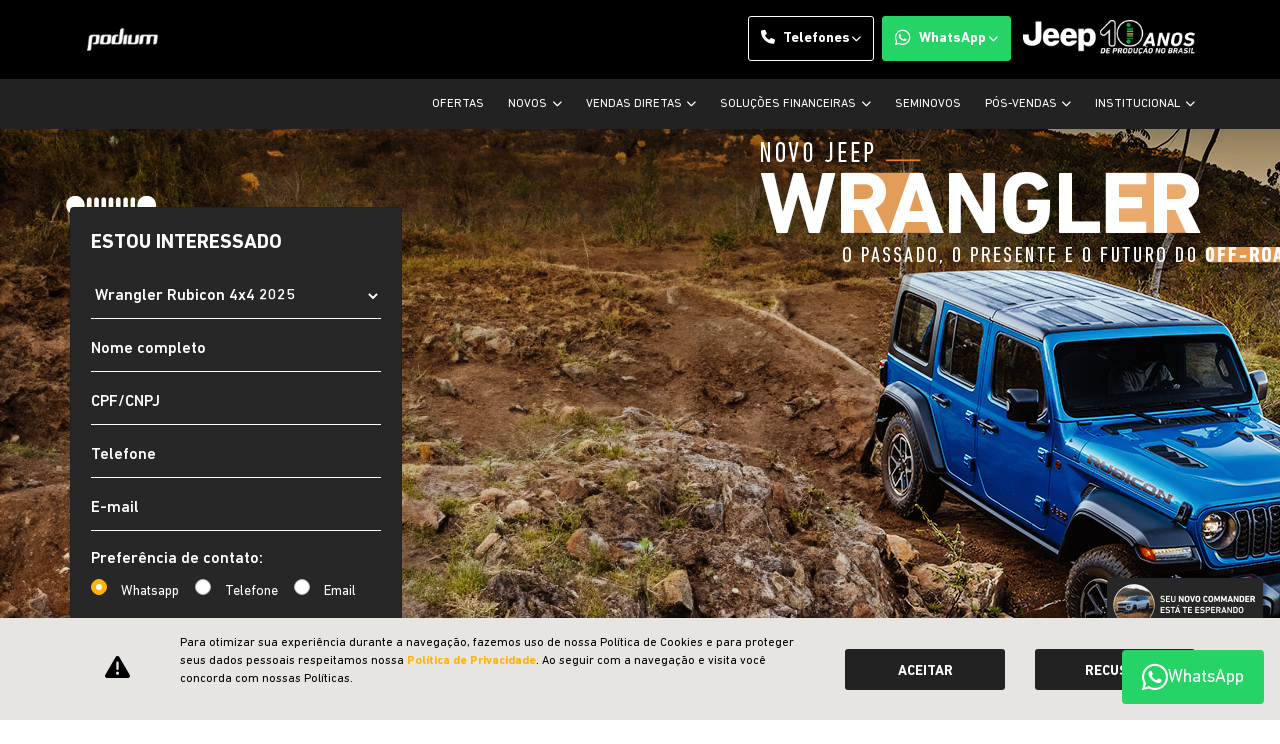

--- FILE ---
content_type: text/html; charset=UTF-8
request_url: https://www.podiumjeep.com.br/novos/wrangler
body_size: 41829
content:
<!DOCTYPE html>
<html lang="pt-br">
    <head>
                <meta charset="utf-8">
        <meta http-equiv="X-UA-Compatible" content="IE=edge">
        <meta name="viewport" content="width=device-width, initial-scale=1">
        <meta name="description" content="">
        <title>Wrangler</title>
        <meta name="apple-mobile-web-app-capable" content="yes">
        <link rel="apple-touch-icon" href="https://dealersites-content.s3.us-east-1.amazonaws.com/dealersites/favicons/jeep/jeep-favicon.png">
                <link rel="shortcut icon" href="https://dealersites-content.s3.us-east-1.amazonaws.com/dealersites/favicons/jeep/jeep-favicon.png">

        <!-- preconnect to analytics and aws -->
        <link rel="preconnect" href="https://s3-sa-east-1.amazonaws.com">
        <link rel="preconnect" href="https://www.google-analytics.com">

        <!-- Tags OG -->
        <meta property="og:locale" content="pt_BR">
        <meta property="og:url" content="https://www.podiumjeep.com.br/novos/wrangler">
        <meta property="og:title" content="Podium Jeep">
        <meta property="og:site_name" content="Podium Jeep">
        <meta property="og:description" content="">
        <meta property="og:image" content="https://dealersites-content.s3.us-east-1.amazonaws.com/dealersites/vehicles/models/jeep/foto_model_890_508.webp">
        <meta property="og:image:type" content="image/png">
        <meta property="og:type" content="website">

        <meta name="twitter:card" content="summary"/>
        <meta name="twitter:site" content="https://www.podiumjeep.com.br/novos/wrangler"/>
        <meta name="twitter:title" content="Podium Jeep"/>
        <meta name="twitter:description" content=""/>
        <meta name="twitter:image" content="https://dealersites-content.s3.us-east-1.amazonaws.com/dealersites/vehicles/models/jeep/foto_model_890_508.webp"/>
        <!-- Tags OG -->

        <link rel="preconnect" href="https://cdn.dealerspace.ai/old" crossorigin="crossorigin">
        <link rel="preconnect" href="https://api.dealersites.com.br" crossorigin="crossorigin">

        <link rel="canonical" href="http://www.podiumjeep.com.br/novos/wrangler"/>

        <!-- GA -->
        
                <!-- GA -->

        <style type="text/css">body{opacity:0}</style>
        
        <link rel="stylesheet" href="/css/templates/template-12.css?id=25b50d989c0e3755ed591a753ba2ee04" media="print" id="template-css">
        <script nonce="SmtldvsI1vqk2DHY4mIwlPVL2IZtbXpZ">document.getElementById('template-css').addEventListener('load',function(){this.media='all';});</script>

        <link rel="preload" importance="low" href="http://www.podiumjeep.com.br/fonts/vendor/@fortawesome/fontawesome-free/webfa-regular-400.woff2?3a3398a6ef60fc64eacf45665958342e" as="font" type="font/woff2" crossorigin="anonymous">
<link rel="preload" importance="low" href="http://www.podiumjeep.com.br/fonts/vendor/@fortawesome/fontawesome-free/webfa-solid-900.woff2?c500da19d776384ba69573ae6fe274e7" as="font" type="font/woff2" crossorigin="anonymous">
<link rel="preload" importance="low" href="http://www.podiumjeep.com.br/fonts/vendor/@fortawesome/fontawesome-free/webfa-brands-400.woff2?cac68c831145804808381a7032fdc7c2" as="font" type="font/woff2" crossorigin="anonymous">

            <style scoped>
        .ds-link-compare-version-from-vdp__link {
            background-color: transparent;
            border: 1px solid #000;
            color: #000;
            display: flex !important;
            justify-content: center;
            align-items: center;
            height: 48px;
            font-size: 0.75rem;
            line-height: normal;
            padding: 0.938rem 0.75rem;
            text-decoration: none;
            text-align: center;
        }

        .ds-link-compare-version-from-vdp__link:hover {
            color: #000;
            border-color: #000;
            text-decoration: none;
        }
    </style>

        
                    <style>:root{--primary:#ffb306;--primary-hover:#df9b00;--btn-primary-color:#212529;--secondary:#222;--secondary-hover:#222;--info:#e6e5e2;--info-light:#d0d0d0;--gray:#3e3e3e;--gray-light:#6c757d;--muted:#ccc;--radio-label: #ffb3065c;--font-awesome:"Font Awesome 6 Free"}#main-body{margin-top:127px!important}.showroom-home .img-card-model-name{height:20px}#tabShowroomBrands .nav-link.active,#drowpdown-categories .nav-link.active{background-color:#fff;border-radius:0}.showroom-home .showroom-selectors{padding-top:0!important}#tabShowroomBrands .nav-link{padding-top:1.5rem;padding-bottom:1.5rem}.icon-comments-right::after{font-family: var(--font-awesome);font-weight:900;content:"\f086";margin-left:7px}.minw-fit-content{min-width:fit-content}.model-content-title{border-left:solid 6px;padding-left:22px}.custom-radio input[type="radio"]+label{color:var(--btn-primary-color)!important;background-color:var(--radio-label)!important;padding:6px;border-radius:5px}.custom-radio input[type="radio"]:checked+label{background-color:var(--primary)!important}.custom-control-input:checked~.custom-control-label::before {background-color:var(--primary)!important;border-color:var(--primary)!important}.custom-checkbox .custom-control-input:checked~.custom-control-label::after {background-image:url(data:image/svg+xml,%3csvg\ xmlns=\'http://www.w3.org/2000/svg\'\ width=\'8\'\ height=\'8\'\ viewBox=\'0\ 0\ 8\ 8\'%3e%3cpath\ fill=\'%23212529\'\ d=\'M6.564.75l-3.59\ 3.612-1.538-1.55L0\ 4.26l2.974\ 2.99L8\ 2.193z\'/%3e%3c/svg%3e)}#modal-seller-contact .modal-content,#modal-test-drive .modal-content{background-color:var(--secondary)}#modal-seller-contact .card-header>*{color:#fff!important}#modal-seller-contact .modal-body p{color:#fff!important}#modal-seller-contact .modal-title,#modal-test-drive .modal-title{color:#fff!important;text-align:center;width:100%}#modal-seller-contact label,#modal-test-drive label{color:#fff}#modal-test-drive .btn-form-submit{font-family: var(--font-bold) !important}#modal-seller-contact .btn-form-submit{font-family: var(--font-bold) !important;color:var(--btn-primary-color)!important;border-color:var(--primary)!important;background-color:var(--primary)!important}@media (max-width:991px){#main-body{margin-top:113px!important}#page-vdp section.position-fixed{bottom:0;top:auto!important;width:100%;flex-direction:row!important;height:75px}#page-vdp section.position-fixed>button{max-width:50%!important;border-radius:0!important;border-left:1px solid #000!important;border-right:1px solid #000!important}.fixed-right-bottom-0{bottom:100px}.vehicle-version-comparative .version-selector #versions-info-tab .carousel-control-next{right:0!important}}.card-offer .bg-card-offer-footer{display:block!important;background-color:transparent!important}.ds-link-compare-version-from-vdp__link:hover{background-color:#ffb306!important;border-color:#ffb306!important}button.btn-footer-menu-dropdown{padding-top:1rem}footer ul#footer-menus-list-mobile{margin-top:1rem!important}.vdp-form-image.vdp-section-jeep-commander{background-position-x:center!important}@media only screen and (max-width:768px){.page-vdp-renegade .vdp-form-image-container .vdp-image-col{.row {
      align-self: center;
    }
    .vdp-titles {
      text-align: center;
    }
    img.image.img-fluid.entered.loading {
      max-width: 80% !important;
    }
  }.vdp-form-image-container .vdp-image-col{height:125vw}#btn-vdp-test-drive-top{margin-top:113vw}}.page-vdp-wrangler{.vdp-form-image-container.container.py-lg-5 {
        padding-top: 1rem !important;
    }
    section.vdp-form-image.vdp-section-jeep-wrangler {
        background-position-x: center !important;
    }
    @media (max-width: 767px) {
        .vdp-image-col {
            height: calc(100vw* 1162 / 890);
        }
    }
}:root{--verde-10anos:#14973a;--amarelo-10anos:#ffb307}.c-showroom-carousel .c-showroom-carousel__header--title{color:var(--verde-10anos)!important}.title-content.title-offers{color:var(--verde-10anos)!important}@media (min-width:992px){#header-top-logo-brand-website{display:none;position:relative}.top-brand-logo-website.pt-1.ml-2::before{content:"";display:inline-block;width:172px;height:35px;background-image:url(https://cdn.dealerspace.ai/jeep/jeep10anos/Camada_1.png);background-size:contain;background-repeat:no-repeat}.c-showroom-carousel.pt-5.overflow-x-hidden.text-center::before{content:"";display:inline-block;width:13rem;height:33rem;background-image:url(https://cdn.dealerspace.ai/jeep/jeep10anos/elemento-1%201.png);background-size:contain;background-repeat:no-repeat;position:absolute;left:0}.c-shop-info.bg-white.py-5{background-image:url(https://cdn.dealerspace.ai/jeep/jeep10anos/desk_se%C3%A7%C3%A3o%2010%20anos.png);background-size:contain;background-repeat:no-repeat;background-position:bottom;padding-bottom:9rem!important}#section-form-home{background-image:url(https://cdn.dealerspace.ai/jeep/jeep10anos/background-form-10anos.png);background-size:cover;background-repeat:no-repeat;min-height:815px;align-content:center;.container {
            height: 100%;
            align-content: center;

            .row.justify-content-center:first-of-type {
                width: 50%;
            }
        }

        .title-content.title-form-contact {
            color: var(--amarelo-10anos) !important;
            text-align: left !important;
        }

        p.mb-0.font-size-18.text-center{
            text-align: left !important;
        }

        .row.justify-content-center:last-of-type{
            margin-top: 30px;
            justify-self: left;
            padding-left: 15px;
        }
    }}@media (max-width:991px){.header__navbar--menu-mobile-btn.navbar-toggler.px-1.d-block.d-lg-none::before{content:"";display:inline-block;width:140px;height:26px;background-image:url(https://cdn.dealerspace.ai/jeep/jeep10anos/Camada_1.png);background-size:contain;background-repeat:no-repeat}.c-shop-info.bg-white.py-5{background-image:url(https://cdn.dealerspace.ai/jeep/jeep10anos/se%C3%A7%C3%A3o%2010%20anos.png);background-size:contain;background-repeat:no-repeat;background-position:bottom;padding-bottom:6rem!important}#section-form-home{background-color:var(--verde-10anos)!important;.title-content.title-form-contact {
            color: var(--amarelo-10anos) !important;
        }

        padding-bottom: 0 !important}#section-form-home::after{content:"";display:block;width:100vw;height:100vw;background-image:url(https://cdn.dealerspace.ai/jeep/jeep10anos/desk_10_anos_jeep_abr25%201.png);background-size:contain;background-repeat:no-repeat}}</style>
        
        
        <script nonce="SmtldvsI1vqk2DHY4mIwlPVL2IZtbXpZ">const urlApi='https://api.dealerspace.ai';const urlLeadsLoggerApi='https://api.appdealersites.com.br/api/leads-logger';const _search='';</script>


        
        <script nonce="SmtldvsI1vqk2DHY4mIwlPVL2IZtbXpZ" type="application/ld+json">
            {"@context":"http://schema.org","@type":"AutomotiveBusiness","@id":null,"url":"http://www.podiumjeep.com.br/novos/wrangler","name":"Podium Jeep","description":"Encontre todos os modelos da linha Jeep","image":["https://cdn.dealerspace.ai/dealersites/logos-sites/rec_podium-jeep-2024.png"],"address":{"@type":"PostalAddress","addressCountry":"Brazil","streetAddress":"Rua Doutor Sílvio Bastos Tavares","postalCode":"28051-250"},"telephone":"(27) 99714-6218","sameAs":["https://www.facebook.com/podiumjeep","https://www.instagram.com/podiumjeep/"],"priceRange":"Não disponível"}
        </script>

        
                    
<!-- Google Tag Manager -->
<script nonce="SmtldvsI1vqk2DHY4mIwlPVL2IZtbXpZ">(function(w,d,s,l,i){w[l]=w[l]||[];w[l].push({'gtm.start':new Date().getTime(),event:'gtm.js'});var f=d.getElementsByTagName(s)[0],j=d.createElement(s),dl=l!='dataLayer'?'&l='+l:'';j.async=true;j.src='https://www.googletagmanager.com/gtm.js?id='+i+dl;f.parentNode.insertBefore(j,f);})(window,document,'script','dataLayer','GTM-5WWT8XNL');</script>
<!-- End Google Tag Manager -->
<!-- Google Tag Manager -->
<script nonce="SmtldvsI1vqk2DHY4mIwlPVL2IZtbXpZ">(function(w,d,s,l,i){w[l]=w[l]||[];w[l].push({'gtm.start':new Date().getTime(),event:'gtm.js'});var f=d.getElementsByTagName(s)[0],j=d.createElement(s),dl=l!='dataLayer'?'&l='+l:'';j.async=true;j.src='https://www.googletagmanager.com/gtm.js?id='+i+dl;f.parentNode.insertBefore(j,f);})(window,document,'script','dataLayer','GTM-WTPF4DD');</script>
<!-- End Google Tag Manager -->
<meta name="facebook-domain-verification" content="bmjhtaewgc65tc0433ud8g5k54779k"/>
        
        <style>{}</style>

    
<script nonce="SmtldvsI1vqk2DHY4mIwlPVL2IZtbXpZ">(function(){var observer=new MutationObserver(function(mutations){mutations.forEach(function(mutation){mutation.addedNodes.forEach(function(node){if(node.nodeType===1&&node.nonce===undefined&&(node.tagName==='SCRIPT'||node.tagName==='LINK')){node.setAttribute('nonce','SmtldvsI1vqk2DHY4mIwlPVL2IZtbXpZ');}});});});observer.observe(document.documentElement,{childList:true,subtree:true});})();</script>
</head>

    <body class="d-flex flex-column body-page-novos">
                
                    
<script nonce="SmtldvsI1vqk2DHY4mIwlPVL2IZtbXpZ" type="text/javascript">window.onload=function(){let banner=document.getElementsByClassName("carousel-item active");if(banner[0]){var element=document.getElementById("jeep-experience-form");if(element){banner[0].addEventListener("click",function(event){event.preventDefault();});banner[0].onclick=function(){scroll(0,(element.scrollHeight)+50);}}}};</script>
<!-- Google Tag Manager (noscript) -->
<noscript><iframe src="https://www.googletagmanager.com/ns.html?id=GTM-5WWT8XNL" height="0" width="0" style="display:none;visibility:hidden"></iframe></noscript>
<!-- End Google Tag Manager (noscript) -->
<!-- Google Tag Manager (noscript) -->
<noscript><iframe src="https://www.googletagmanager.com/ns.html?id=GTM-WTPF4DD" height="0" width="0" style="display:none;visibility:hidden"></iframe></noscript>
<!-- End Google Tag Manager (noscript) -->
        
        <header id="header-top" class="header-top fixed-top bg-dark" style="z-index: 1040;">
    

    <nav id="header__navbar" class="navbar navbar-one navbar-expand-lg py-md-3 px-3">
    <div class="container ">

                <!--Site Logo (primary logo)-->
            <div class="logo-header" style="height: 25pxpx;">
                <a href="https://www.podiumjeep.com.br" class="top-link-logo-website my-1 mr-auto" id="header-top-link-logo-website" aria-label="Podium Jeep">
        <img class="image top-logo-website " data-src="https://cdn.dealerspace.ai/dealersites/logos-sites/rec_podium-jeep-2024.png" src="" alt="Podium Jeep" title="Podium Jeep" height="25px" width="" id="header-top-logo-website"/>
    </a>
            </div>
        <!--END Site Logo-->
        
        <button class="header__navbar--menu-mobile-btn navbar-toggler px-1 d-block d-lg-none" type="button" data-toggle="collapse" data-target="#header-navbar-mobile-collapse-menu" aria-controls="header-navbar-mobile-collapse-menu" aria-expanded="false" aria-label="Menu">
            <i class="fas fa-bars font-size-25 py-1"></i>
        </button>

        
        <div class="shop-phones-container d-none d-lg-flex">

            
            <style>
    .dropdown-menu-scroll {
        max-height: 45vh;
        overflow-y: auto;
    }
</style>
            

            <!--Site phones selector-->
            <div class="selector-button-phones dropdown
            ">

        <button class="dropdown-toggle mx-1 d-none d-lg-flex btn text-uppercase justify-content-center
                align-items-center btn-outline-white" id="dropdown-phones-top" type="button" data-toggle="dropdown" aria-haspopup="true" aria-expanded="false">
            <i class="fa-solid fa-phone text-primary mr-2"></i>
            Telefones
        </button>

        <button class="ml-0 pl-0 btn d-flex d-lg-none flex-column text-uppercase justify-content-center
                align-items-center  btn-outline-white" id="dropdown-phones-top-mobile" type="button" data-toggle="dropdown" aria-haspopup="true" aria-expanded="false">
            <i class="fa-solid fa-phone text-light font-size-18 mb-2"></i>
            Ligar
        </button>

        <div class="dropdown-menu
            dropdown-menu-right" aria-labelledby="dropdown-phones-top">
                                    <a class="dropdown-item font-weight-regular font-size-14 text-body text-uppercase
                         
                        " href="tel:+552227321001" id="drop-item-phone-top-id-9074-telefone-shop-4480" aria-label="Telefone" target="_blank" rel="noopener">
                        <p class="mb-0"><strong>Telefone</strong> (22) 2732-1001</p>
                    </a>
                        </div>
    </div>


    <div class="selector-button-phones dropdown ">
        

                     <button class="dropdown-toggle mx-1 btn d-none d-lg-flex justify-content-center
                    align-items-center btn-outline-white" id="dropdown-whatsapp-top" type="button" href="javascript:void(0)">
                <i class="fab fa-whatsapp text-primary mr-2"></i>
                WhatsApp
            </button>
            <script nonce="SmtldvsI1vqk2DHY4mIwlPVL2IZtbXpZ">document.getElementById("dropdown-whatsapp-top").addEventListener('click',function(){window.toggleTalkBot(true);});</script>
                
        <button class="ml-0 pl-0 btn d-flex d-lg-none flex-column text-uppercase justify-content-center
                align-items-center btn-outline-white" id="dropdown-whatsapp-top-mobile" type="button" data-toggle="dropdown" aria-haspopup="true" aria-expanded="false">
            <i class="fab fa-whatsapp text-light font-size-18 mb-2"></i>
            WhatsApp
        </button>
        
        <div class="dropdown-menu dropdown-menu-right" aria-labelledby="dropdown-phones-top-mobile">
                                                <a class="dropdown-item btn-show-modal-wpp font-weight-regular font-size-14 text-body text-uppercase" href="javascript:void(0)" id="drop-item-whatsapp-top-id-10705-whastapp-shop-4480" aria-label="WhastApp">

                                                    <p class="mb-0" style="text-transform: math-auto; line-height: 1">
                                WhastApp<br>
                            </p>
                        
                    </a>
                    <script nonce="SmtldvsI1vqk2DHY4mIwlPVL2IZtbXpZ">document.getElementById("drop-item-whatsapp-top-id-10705-whastapp-shop-4480").addEventListener('click',function(){window.toggleTalkBot(true);});</script>
                                                                <a class="dropdown-item btn-show-modal-wpp font-weight-regular font-size-14 text-body text-uppercase" href="javascript:void(0)" id="drop-item-whatsapp-top-id-10706-whatsapp-pos-vendas-shop-4480" aria-label="WhatsApp Pós Vendas">

                                                    <p class="mb-0" style="text-transform: math-auto; line-height: 1">
                                WhatsApp Pós Vendas<br>
                            </p>
                        
                    </a>
                    <script nonce="SmtldvsI1vqk2DHY4mIwlPVL2IZtbXpZ">document.getElementById("drop-item-whatsapp-top-id-10706-whatsapp-pos-vendas-shop-4480").addEventListener('click',function(){window.toggleTalkBot(true);});</script>
                                    </div>
    </div>
            <!--END Site phones selector-->

                <div class="top-brand-logo-website pt-1 ml-2">
                    <img class="image img-logo-website" data-src="https://cdn.dealerspace.ai/dealersites/modelo-jeep/brands/white/logo-jeep.png" src="" alt="Podium Jeep" title="Podium Jeep" height="35px" width="116px" id="header-top-logo-brand-website"/>
                </div>
                
        </div>
        
    </div>
</nav>


    <nav class="navbar-menu-desk d-none d-md-none d-lg-block navbar-dark bg-secondary px-3" id="header-top-navbar-menu">
    <div class="container d-flex">
        <ul class="nav nav-pills nav-fill ml-auto">
                                                                                                                                                                <li class="nav-item ml-4">
                        <a href="https://www.podiumjeep.com.br/ofertas" class="nav-link nav-link-menu px-0 py-3 text-uppercase text-white font-size-12" id="header-top-navbar-menu-link-35224" aria-label="Ofertas">
        Ofertas
    </a>
                    </li>
                                                                                                                                                                                                                                                                    <li class="nav-item dropdown ml-4">
                        <span id="header-top-navbar-dropdown-novos" class="nav-link nav-link-menu dropdown-toggle px-0 py-3 text-uppercase text-white font-size-12" role="button" data-toggle="dropdown" aria-haspopup="true" aria-expanded="false">
                            Novos
                        </span>                                
                        <div id="dropdown-showroom" class="dropdown-showroom-novos showroom dropdown-menu dropdown-menu-top shadow">
                            <section class="dropdown-showroom-section  py-2">
                            <div id="dropdown-showroom-jeep" class="row   px-3 m-0">
                
                                                            <div class="col-auto col-lg-3 mb-2 px-1 col-model-1076">
                            <div class="card h-100 bg-transparent border-0 ">
                        <div class="card-header bg-transparent border-0">
                <img class="image img-card-showroom-menu card-img-top" data-src="https://storage.googleapis.com/dealersites-content/dealersites/vehicles/models/jeep/foto_model_890_1076.webp" src="" alt="Renegade" title="Renegade" id="drowpdown-card-showroom-vehicle-1076"/> 
            </div>
        
                
                    <div class="card-footer bg-transparent border-0 px-1 py-0 px-md-2 text-dark text-center">
                <a href="https://www.podiumjeep.com.br/novos/novo-renegade" class="btn stretched-link btn-outline-primary font-size-17 w-100" id="drowpdown-showroom-btn-vdp-vehicle-1076">
        Renegade
    </a> 
            </div>
            
    
</div>                        </div>
                                                                                <div class="col-auto col-lg-3 mb-2 px-1 col-model-923">
                            <div class="card h-100 bg-transparent border-0 ">
                        <div class="card-header bg-transparent border-0">
                <img class="image img-card-showroom-menu card-img-top" data-src="https://storage.googleapis.com/dealersites-content/dealersites/vehicles/models/jeep/foto_model_890_923.webp" src="" alt="Compass" title="Compass" id="drowpdown-card-showroom-vehicle-923"/> 
            </div>
        
                
                    <div class="card-footer bg-transparent border-0 px-1 py-0 px-md-2 text-dark text-center">
                <a href="https://www.podiumjeep.com.br/novos/compass" class="btn stretched-link btn-outline-primary font-size-17 w-100" id="drowpdown-showroom-btn-vdp-vehicle-923">
        Compass
    </a> 
            </div>
            
    
</div>                        </div>
                                                                                <div class="col-auto col-lg-3 mb-2 px-1 col-model-959">
                            <div class="card h-100 bg-transparent border-0 ">
                        <div class="card-header bg-transparent border-0">
                <img class="image img-card-showroom-menu card-img-top" data-src="https://dealersites-content.s3.us-east-1.amazonaws.com/dealersites/vehicles/models/jeep/foto_model_890_959.webp" src="" alt="Commander" title="Commander" id="drowpdown-card-showroom-vehicle-959"/> 
            </div>
        
                
                    <div class="card-footer bg-transparent border-0 px-1 py-0 px-md-2 text-dark text-center">
                <a href="https://www.podiumjeep.com.br/novos/commander" class="btn stretched-link btn-outline-primary font-size-17 w-100" id="drowpdown-showroom-btn-vdp-vehicle-959">
        Commander
    </a> 
            </div>
            
    
</div>                        </div>
                                                                                <div class="col-auto col-lg-3 mb-2 px-1 col-model-508">
                            <div class="card h-100 bg-transparent border-0 ">
                        <div class="card-header bg-transparent border-0">
                <img class="image img-card-showroom-menu card-img-top" data-src="https://dealersites-content.s3.us-east-1.amazonaws.com/dealersites/vehicles/models/jeep/foto_model_890_508.webp" src="" alt="Wrangler" title="Wrangler" id="drowpdown-card-showroom-vehicle-508"/> 
            </div>
        
                
                    <div class="card-footer bg-transparent border-0 px-1 py-0 px-md-2 text-dark text-center">
                <a href="https://www.podiumjeep.com.br/novos/wrangler" class="btn stretched-link btn-outline-primary font-size-17 w-100" id="drowpdown-showroom-btn-vdp-vehicle-508">
        Wrangler
    </a> 
            </div>
            
    
</div>                        </div>
                                                                                <div class="col-auto col-lg-3 mb-2 px-1 col-model-1192">
                            <div class="card h-100 bg-transparent border-0 ">
                        <div class="card-header bg-transparent border-0">
                <img class="image img-card-showroom-menu card-img-top" data-src="https://dealersites-content.s3.us-east-1.amazonaws.com/dealersites/vehicles/models/jeep/foto_model_890_1192.webp" src="" alt="Gladiator" title="Gladiator" id="drowpdown-card-showroom-vehicle-1192"/> 
            </div>
        
                
                    <div class="card-footer bg-transparent border-0 px-1 py-0 px-md-2 text-dark text-center">
                <a href="https://www.podiumjeep.com.br/novos/novo-gladiator" class="btn stretched-link btn-outline-primary font-size-17 w-100" id="drowpdown-showroom-btn-vdp-vehicle-1192">
        Gladiator
    </a> 
            </div>
            
    
</div>                        </div>
                                                </div>
                    </section>
                        </div>
                    </li>
                                                                                                                        <li class="nav-item dropdown ml-4">
                        <span id="header-top-navbar-menu-link-35227" class="nav-link nav-link-menu dropdown-toggle px-0 py-3 text-uppercase text-white font-size-12" data-toggle="dropdown" aria-haspopup="true" aria-expanded="false" role="button">
                            Vendas diretas
                        </span>
                        <div class="dropdown-menu dropdown-submenus dropdown-menu-top mx-auto pt-3 pb-2 " aria-labelledby="header-top-navbar-menu-link-35227">
                                                                                                <a href="https://www.podiumjeep.com.br/vendas-diretas/jeep-acessivel" class="dropdown-item px-3 py-2 text-secondary font-size-13 text-uppercase" id="header-top-navbar-submenu-link-35228" aria-label="Jeep Acessível">
        Jeep Acessível
    </a>
                                                                                                                                <a href="https://www.podiumjeep.com.br/vendas-diretas/cnpj-e-microempresario" class="dropdown-item px-3 py-2 text-secondary font-size-13 text-uppercase" id="header-top-navbar-submenu-link-35229" aria-label="CNPJ e microempresário">
        CNPJ e microempresário
    </a>
                                                                                                                                <a href="https://www.podiumjeep.com.br/vendas-diretas/produtor-rural" class="dropdown-item px-3 py-2 text-secondary font-size-13 text-uppercase" id="header-top-navbar-submenu-link-35230" aria-label="Produtor rural">
        Produtor rural
    </a>
                                                                                                                                <a href="https://www.podiumjeep.com.br/vendas-diretas/governo" class="dropdown-item px-3 py-2 text-secondary font-size-13 text-uppercase" id="header-top-navbar-submenu-link-35231" aria-label="Governo">
        Governo
    </a>
                                                                                                                                <a href="https://www.podiumjeep.com.br/vendas-diretas/locadora" class="dropdown-item px-3 py-2 text-secondary font-size-13 text-uppercase" id="header-top-navbar-submenu-link-35232" aria-label="Locadora">
        Locadora
    </a>
                                                                                    </div>
                    </li>
                                                                                                                        <li class="nav-item dropdown ml-4">
                        <span id="header-top-navbar-menu-link-35234" class="nav-link nav-link-menu dropdown-toggle px-0 py-3 text-uppercase text-white font-size-12" data-toggle="dropdown" aria-haspopup="true" aria-expanded="false" role="button">
                            Soluções financeiras
                        </span>
                        <div class="dropdown-menu dropdown-submenus dropdown-menu-top mx-auto pt-3 pb-2 " aria-labelledby="header-top-navbar-menu-link-35234">
                                                                                                <a href="https://www.podiumjeep.com.br/solucoes-financeiras/financiamento" class="dropdown-item px-3 py-2 text-secondary font-size-13 text-uppercase" id="header-top-navbar-submenu-link-35235" aria-label="Financiamento">
        Financiamento
    </a>
                                                                                                                                <a href="https://www.podiumjeep.com.br/solucoes-financeiras/consorcio" class="dropdown-item px-3 py-2 text-secondary font-size-13 text-uppercase" id="header-top-navbar-submenu-link-35236" aria-label="Consórcio">
        Consórcio
    </a>
                                                                                                                                <a href="https://www.podiumjeep.com.br/solucoes-financeiras/seguro" class="dropdown-item px-3 py-2 text-secondary font-size-13 text-uppercase" id="header-top-navbar-submenu-link-35237" aria-label="Seguro">
        Seguro
    </a>
                                                                                    </div>
                    </li>
                                                                <li class="nav-item ml-4">
                        <a href="https://www.podiumjeep.com.br/seminovos" class="nav-link nav-link-menu px-0 py-3 text-uppercase text-white font-size-12" id="header-top-navbar-menu-link-35238" aria-label="Seminovos">
        Seminovos
    </a>
                    </li>
                                                                                            <li class="nav-item dropdown ml-4">
                        <span id="header-top-navbar-menu-link-35239" class="nav-link nav-link-menu dropdown-toggle px-0 py-3 text-uppercase text-white font-size-12" data-toggle="dropdown" aria-haspopup="true" aria-expanded="false" role="button">
                            Pós-vendas
                        </span>
                        <div class="dropdown-menu dropdown-submenus dropdown-menu-top mx-auto pt-3 pb-2 " aria-labelledby="header-top-navbar-menu-link-35239">
                                                                                                <a href="https://www.podiumjeep.com.br/pos-vendas/servicos-e-revisoes" class="dropdown-item px-3 py-2 text-secondary font-size-13 text-uppercase" id="header-top-navbar-submenu-link-35240" aria-label="Serviços e revisões">
        Serviços e revisões
    </a>
                                                                                                                                <a href="https://www.podiumjeep.com.br/pos-vendas/acessorios-e-pecas" class="dropdown-item px-3 py-2 text-secondary font-size-13 text-uppercase" id="header-top-navbar-submenu-link-35241" aria-label="Acessórios e peças">
        Acessórios e peças
    </a>
                                                                                    </div>
                    </li>
                                                                                            <li class="nav-item dropdown ml-4">
                        <span id="header-top-navbar-menu-link-35243" class="nav-link nav-link-menu dropdown-toggle px-0 py-3 text-uppercase text-white font-size-12" data-toggle="dropdown" aria-haspopup="true" aria-expanded="false" role="button">
                            Institucional
                        </span>
                        <div class="dropdown-menu dropdown-submenus dropdown-menu-top mx-auto pt-3 pb-2 " aria-labelledby="header-top-navbar-menu-link-35243">
                                                                                                <a href="https://www.podiumjeep.com.br/institucional/quem-somos" class="dropdown-item px-3 py-2 text-secondary font-size-13 text-uppercase" id="header-top-navbar-submenu-link-35244" aria-label="Quem somos">
        Quem somos
    </a>
                                                                                                                                <a href="https://www.podiumjeep.com.br/institucional/contato" class="dropdown-item px-3 py-2 text-secondary font-size-13 text-uppercase" id="header-top-navbar-submenu-link-35245" aria-label="Contato">
        Contato
    </a>
                                                                                                                                <a href="https://www.podiumjeep.com.br/institucional/trabalhe-conosco" class="dropdown-item px-3 py-2 text-secondary font-size-13 text-uppercase" id="header-top-navbar-submenu-link-35246" aria-label="Trabalhe conosco">
        Trabalhe conosco
    </a>
                                                                                                                                <a href="https://www.podiumjeep.com.br/institucional/agende-um-test-drive" class="dropdown-item px-3 py-2 text-secondary font-size-13 text-uppercase" id="header-top-navbar-submenu-link-35247" aria-label="Agende um test-drive">
        Agende um test-drive
    </a>
                                                                                                                                <a href="https://www.podiumjeep.com.br/institucional/politica-de-privacidade" class="dropdown-item px-3 py-2 text-secondary font-size-13 text-uppercase" id="header-top-navbar-submenu-link-35248" aria-label="Política de privacidade">
        Política de privacidade
    </a>
                                                                                                                                <a href="https://www.contatoseguro.com.br/grupopodium" class="dropdown-item px-3 py-2 text-secondary font-size-13 text-uppercase" id="header-top-navbar-submenu-link-35255" aria-label="Denúncia" target="_blank" rel="noopener">
        Denúncia
    </a>
                                                                                                                                <a href="https://www.podiumjeep.com.br/institucional/resolucao-cmn-4571" class="dropdown-item px-3 py-2 text-secondary font-size-13 text-uppercase" id="header-top-navbar-submenu-link-35416" aria-label="Resolução CMN 4571">
        Resolução CMN 4571
    </a>
                                                                                                                                <a href="https://www.premiumvw.com.br/wp-content/uploads/2025/05/Normativa-5037.pdf" class="dropdown-item px-3 py-2 text-secondary font-size-13 text-uppercase" id="header-top-navbar-submenu-link-47464" aria-label="Resolução CMN 5037" target="_blank" rel="noopener">
        Resolução CMN 5037
    </a>
                                                                                    </div>
                    </li>
                                                                </ul>
    </div>
</nav>


    <div class="c-navbar-mobile d-lg-none d-md-block d-block">

    
        <div class="c-navbar-mobile__shop-selector py-2">
            <div class="container d-flex">
                <!--Button Shop selector mobile-->
                <button id="header-navbar-mobile-shop-selector-btn" class="btn c-navbar-mobile__shop-selector--button rounded-0 shadow-none text-left d-flex align-items-center one-shop text-white font-size-14 font-weight-bold" type="button" aria-label="Loja Atual">
    <i class="fas fa-map-marker-alt mr-2 pb-1 font-size-18"></i> Podium Jeep
</button>                <!--END Button Shop selector mobile-->

                <!--Button contacts mobile-->
                                                <!--END Button contacts mobile-->

                                                                            <a class="  btn d-flex d-lg-none ml-2 shadow-none justify-content-center align-items-center  btn-show-modal-wpp" href="https://web.whatsapp.com/send?l=pt&amp;phone=+5527997146218&amp;text=Ol%C3%A1,%20gostaria%20de%20entrar%20em%20contato" id="header-navbar-mobile-whatsapp-btn" target="_blank" rel="noopener">
                            <i class="fab fa-whatsapp text-white font-size-22"></i>
                        </a>
                                                </div>

            <!--Dropdown shops selector mobile-->
            <div class="collapse shadow navbar-collapse bg-light p-3" id="navbars-shops">
                <ul class="navbar-nav mr-auto">
                                            <li class="nav-item">
                            <a href="https://www.podiumjeep.com.br/podium-jeep/novos/wrangler" class="nav-link text-dark text-center px-md-3" id="header-top-nav-mob-item-collapse-shop-4480">
        Podium Jeep
    </a>
                        </li>
                                    </ul>
            </div>
            <!--END Dropdown shops selector mobile-->

        </div>
    

    <div class="c-navbar-mobile__collapse-menu collapse rounded-0 w-100 position-fixed overflow-auto" id="header-navbar-mobile-collapse-menu">
        <div class="c-navbar-mobile__collapse-menu--content position-fixed overflow-auto w-100" id="collapse-menu-list">
            <div class="accordion" id="header-navbar-mobile-collapse-menu-accordion">
                                                                                                                                                                                                                                                                                                                                                                                            <div class="card border-0 rounded-0">
                                    <div class="card-header p-0" id="heading-menu-ofertas">
                                        <a href="https://www.podiumjeep.com.br/ofertas" class="btn btn-menu-collapse-mobile text-white btn-block border-0 font-size-14 shadow-none p-3 text-left rounded-0 text-uppercase" aria-controls="collapse-menu-ofertas">
                                            Ofertas
                                        </a>
                                    </div>
                                </div>
                                                                                                                                                                                                                                                                                                                                                                                                                                                            <div class="card border-0 rounded-0">
                                    <div class="card-header p-0" id="heading-menu-novos">
                                        <button class="btn btn-menu-collapse-mobile text-white btn-block border-0 font-size-14 shadow-none p-3 text-left rounded-0 text-uppercase" type="button" data-toggle="collapse" data-target="#collapse-menu-novos" aria-expanded="false" aria-controls="collapse-menu-novos">
                                            Novos
                                        </button>
                                    </div>
                                    <div id="collapse-menu-novos" class="collapse" aria-labelledby="heading-menu-novos" data-parent="#header-navbar-mobile-collapse-menu-accordion">
                                        <div class="c-navbar-mobile__collapse-menu--brand overflow-auto">
                                                                                            <div class="c-navbar-mobile__collapse-menu--brand-jeep pt-3 col-12 text-center">
                                                    <div class="c-navbar-mobile__collapse-menu--brand-col col-5">
                                                        <img class="image c-navbar-mobile__collapse-menu--brand-image img-fluid pb-2" data-src="https://storage.googleapis.com/dealersites-content/dealersites/vehicles/brands/22-jeep.webp?v=1728911204" src="" alt="Jeep" title="Jeep" id="navbar-mobile-collapse-menu-brand-img-jeep"/>
                                                    </div>
                                                </div>
                                                <div class="row c-navbar-mobile__collapse-menu--vehicles-jeep row-cols-1 m-0 ">
                                                    
                                                                                                                                                                        <div class="c-navbar-mobile__collapse-menu--item col">
                                                                <a class="nav-item nav-link px-0 font-size-14 d-flex align-items-center" href="https://www.podiumjeep.com.br/novos/novo-renegade">
                                                                                                                                            <img class="image c-navbar-mobile__collapse-menu--image img-card-menu-mob img-fluid px-0 col-5" data-src="https://storage.googleapis.com/dealersites-content/dealersites/vehicles/models/jeep/foto_model_890_1076.webp" src="" alt="Renegade" title="Renegade"/>
                                                                                                                                        <button class="c-navbar-mobile__collapse-menu--button col ml-3 text-center btn btn-outline-primary mb-0">Renegade</button>
                                                                </a>
                                                            </div>
                                                                                                                                                                                                                                <div class="c-navbar-mobile__collapse-menu--item col">
                                                                <a class="nav-item nav-link px-0 font-size-14 d-flex align-items-center" href="https://www.podiumjeep.com.br/novos/compass">
                                                                                                                                            <img class="image c-navbar-mobile__collapse-menu--image img-card-menu-mob img-fluid px-0 col-5" data-src="https://storage.googleapis.com/dealersites-content/dealersites/vehicles/models/jeep/foto_model_890_923.webp" src="" alt="Compass" title="Compass"/>
                                                                                                                                        <button class="c-navbar-mobile__collapse-menu--button col ml-3 text-center btn btn-outline-primary mb-0">Compass</button>
                                                                </a>
                                                            </div>
                                                                                                                                                                                                                                <div class="c-navbar-mobile__collapse-menu--item col">
                                                                <a class="nav-item nav-link px-0 font-size-14 d-flex align-items-center" href="https://www.podiumjeep.com.br/novos/commander">
                                                                                                                                            <img class="image c-navbar-mobile__collapse-menu--image img-card-menu-mob img-fluid px-0 col-5" data-src="https://dealersites-content.s3.us-east-1.amazonaws.com/dealersites/vehicles/models/jeep/foto_model_890_959.webp" src="" alt="Commander" title="Commander"/>
                                                                                                                                        <button class="c-navbar-mobile__collapse-menu--button col ml-3 text-center btn btn-outline-primary mb-0">Commander</button>
                                                                </a>
                                                            </div>
                                                                                                                                                                                                                                <div class="c-navbar-mobile__collapse-menu--item col">
                                                                <a class="nav-item nav-link px-0 font-size-14 d-flex align-items-center" href="https://www.podiumjeep.com.br/novos/wrangler">
                                                                                                                                            <img class="image c-navbar-mobile__collapse-menu--image img-card-menu-mob img-fluid px-0 col-5" data-src="https://dealersites-content.s3.us-east-1.amazonaws.com/dealersites/vehicles/models/jeep/foto_model_890_508.webp" src="" alt="Wrangler" title="Wrangler"/>
                                                                                                                                        <button class="c-navbar-mobile__collapse-menu--button col ml-3 text-center btn btn-outline-primary mb-0">Wrangler</button>
                                                                </a>
                                                            </div>
                                                                                                                                                                                                                                <div class="c-navbar-mobile__collapse-menu--item col">
                                                                <a class="nav-item nav-link px-0 font-size-14 d-flex align-items-center" href="https://www.podiumjeep.com.br/novos/novo-gladiator">
                                                                                                                                            <img class="image c-navbar-mobile__collapse-menu--image img-card-menu-mob img-fluid px-0 col-5" data-src="https://dealersites-content.s3.us-east-1.amazonaws.com/dealersites/vehicles/models/jeep/foto_model_890_1192.webp" src="" alt="Gladiator" title="Gladiator"/>
                                                                                                                                        <button class="c-navbar-mobile__collapse-menu--button col ml-3 text-center btn btn-outline-primary mb-0">Gladiator</button>
                                                                </a>
                                                            </div>
                                                                                                                                                            </div>
                                                                                        <div class="row dropdown-showroom-stock-row-mob py-4">
                                                                                                                                                                                                </div>
                                        </div>
                                    </div>
                                </div>
                                                                                                                                                                                                                                        <div class="card border-0 rounded-0">
                                <div class="card-header p-0" id="heading-menu-vendas-diretas">
                                    <button class="btn btn-menu-collapse-mobile text-white btn-block border-0 font-size-14 shadow-none p-3 text-left rounded-0 text-uppercase" type="button" data-toggle="collapse" data-target="#collapse-menu-vendas-diretas" aria-expanded="false" aria-controls="collapse-menu-vendas-diretas">
                                        Vendas diretas
                                    </button>
                                </div>

                                <div id="collapse-menu-vendas-diretas" class="collapse" aria-labelledby="heading-menu-vendas-diretas" data-parent="#header-navbar-mobile-collapse-menu-accordion">
                                    <ul class="nav nav-list py-3">
                                                                                                                                    <li class="nav-item w-100">
                                                    <a class="nav-link text-uppercase text-secondary font-size-13" href="https://www.podiumjeep.com.br/vendas-diretas/jeep-acessivel">Jeep Acessível</a>
                                                </li>
                                                                                                                                                                                <li class="nav-item w-100">
                                                    <a class="nav-link text-uppercase text-secondary font-size-13" href="https://www.podiumjeep.com.br/vendas-diretas/cnpj-e-microempresario">CNPJ e microempresário</a>
                                                </li>
                                                                                                                                                                                <li class="nav-item w-100">
                                                    <a class="nav-link text-uppercase text-secondary font-size-13" href="https://www.podiumjeep.com.br/vendas-diretas/produtor-rural">Produtor rural</a>
                                                </li>
                                                                                                                                                                                <li class="nav-item w-100">
                                                    <a class="nav-link text-uppercase text-secondary font-size-13" href="https://www.podiumjeep.com.br/vendas-diretas/governo">Governo</a>
                                                </li>
                                                                                                                                                                                <li class="nav-item w-100">
                                                    <a class="nav-link text-uppercase text-secondary font-size-13" href="https://www.podiumjeep.com.br/vendas-diretas/locadora">Locadora</a>
                                                </li>
                                                                                                                        </ul>
                                </div>
                            </div>
                                                                                                                                                                                                            <div class="card border-0 rounded-0">
                                <div class="card-header p-0" id="heading-menu-solucoes-financeiras">
                                    <button class="btn btn-menu-collapse-mobile text-white btn-block border-0 font-size-14 shadow-none p-3 text-left rounded-0 text-uppercase" type="button" data-toggle="collapse" data-target="#collapse-menu-solucoes-financeiras" aria-expanded="false" aria-controls="collapse-menu-solucoes-financeiras">
                                        Soluções financeiras
                                    </button>
                                </div>

                                <div id="collapse-menu-solucoes-financeiras" class="collapse" aria-labelledby="heading-menu-solucoes-financeiras" data-parent="#header-navbar-mobile-collapse-menu-accordion">
                                    <ul class="nav nav-list py-3">
                                                                                                                                    <li class="nav-item w-100">
                                                    <a class="nav-link text-uppercase text-secondary font-size-13" href="https://www.podiumjeep.com.br/solucoes-financeiras/financiamento">Financiamento</a>
                                                </li>
                                                                                                                                                                                <li class="nav-item w-100">
                                                    <a class="nav-link text-uppercase text-secondary font-size-13" href="https://www.podiumjeep.com.br/solucoes-financeiras/consorcio">Consórcio</a>
                                                </li>
                                                                                                                                                                                <li class="nav-item w-100">
                                                    <a class="nav-link text-uppercase text-secondary font-size-13" href="https://www.podiumjeep.com.br/solucoes-financeiras/seguro">Seguro</a>
                                                </li>
                                                                                                                        </ul>
                                </div>
                            </div>
                                                                                                                                                                    <div class="card border-0 rounded-0">
                                    <div class="card-header p-0" id="heading-menu-seminovos">
                                        <a href="https://www.podiumjeep.com.br/seminovos" class="btn btn-menu-collapse-mobile text-white btn-block border-0 font-size-14 shadow-none p-3 text-left rounded-0 text-uppercase" aria-controls="collapse-menu-seminovos">
                                            Seminovos
                                        </a>
                                    </div>
                                </div>
                                                                                                                                                                                                    <div class="card border-0 rounded-0">
                                <div class="card-header p-0" id="heading-menu-pos-vendas">
                                    <button class="btn btn-menu-collapse-mobile text-white btn-block border-0 font-size-14 shadow-none p-3 text-left rounded-0 text-uppercase" type="button" data-toggle="collapse" data-target="#collapse-menu-pos-vendas" aria-expanded="false" aria-controls="collapse-menu-pos-vendas">
                                        Pós-vendas
                                    </button>
                                </div>

                                <div id="collapse-menu-pos-vendas" class="collapse" aria-labelledby="heading-menu-pos-vendas" data-parent="#header-navbar-mobile-collapse-menu-accordion">
                                    <ul class="nav nav-list py-3">
                                                                                                                                    <li class="nav-item w-100">
                                                    <a class="nav-link text-uppercase text-secondary font-size-13" href="https://www.podiumjeep.com.br/pos-vendas/servicos-e-revisoes">Serviços e revisões</a>
                                                </li>
                                                                                                                                                                                <li class="nav-item w-100">
                                                    <a class="nav-link text-uppercase text-secondary font-size-13" href="https://www.podiumjeep.com.br/pos-vendas/acessorios-e-pecas">Acessórios e peças</a>
                                                </li>
                                                                                                                        </ul>
                                </div>
                            </div>
                                                                                                                                                                        <div class="card border-0 rounded-0">
                                <div class="card-header p-0" id="heading-menu-institucional">
                                    <button class="btn btn-menu-collapse-mobile text-white btn-block border-0 font-size-14 shadow-none p-3 text-left rounded-0 text-uppercase" type="button" data-toggle="collapse" data-target="#collapse-menu-institucional" aria-expanded="false" aria-controls="collapse-menu-institucional">
                                        Institucional
                                    </button>
                                </div>

                                <div id="collapse-menu-institucional" class="collapse" aria-labelledby="heading-menu-institucional" data-parent="#header-navbar-mobile-collapse-menu-accordion">
                                    <ul class="nav nav-list py-3">
                                                                                                                                    <li class="nav-item w-100">
                                                    <a class="nav-link text-uppercase text-secondary font-size-13" href="https://www.podiumjeep.com.br/institucional/quem-somos">Quem somos</a>
                                                </li>
                                                                                                                                                                                <li class="nav-item w-100">
                                                    <a class="nav-link text-uppercase text-secondary font-size-13" href="https://www.podiumjeep.com.br/institucional/contato">Contato</a>
                                                </li>
                                                                                                                                                                                <li class="nav-item w-100">
                                                    <a class="nav-link text-uppercase text-secondary font-size-13" href="https://www.podiumjeep.com.br/institucional/trabalhe-conosco">Trabalhe conosco</a>
                                                </li>
                                                                                                                                                                                <li class="nav-item w-100">
                                                    <a class="nav-link text-uppercase text-secondary font-size-13" href="https://www.podiumjeep.com.br/institucional/agende-um-test-drive">Agende um test-drive</a>
                                                </li>
                                                                                                                                                                                <li class="nav-item w-100">
                                                    <a class="nav-link text-uppercase text-secondary font-size-13" href="https://www.podiumjeep.com.br/institucional/politica-de-privacidade">Política de privacidade</a>
                                                </li>
                                                                                                                                                                                <li class="nav-item w-100">
                                                    <a class="nav-link text-uppercase text-secondary font-size-13" href="https://www.contatoseguro.com.br/grupopodium">Denúncia</a>
                                                </li>
                                                                                                                                                                                <li class="nav-item w-100">
                                                    <a class="nav-link text-uppercase text-secondary font-size-13" href="https://www.podiumjeep.com.br/institucional/resolucao-cmn-4571">Resolução CMN 4571</a>
                                                </li>
                                                                                                                                                                                <li class="nav-item w-100">
                                                    <a class="nav-link text-uppercase text-secondary font-size-13" href="https://www.premiumvw.com.br/wp-content/uploads/2025/05/Normativa-5037.pdf">Resolução CMN 5037</a>
                                                </li>
                                                                                                                        </ul>
                                </div>
                            </div>
                                                                                                                                                                                                                                                                                                                                                                                                                                                                                                                            </div>
        </div>
    </div>


</div>


</header>

        <main id="main-body">
                <div id="page-vdp">
        <div class="modal fade" id="modal-legal-text" tabindex="-1" role="dialog" aria-labelledby="" aria-hidden="true">
    <div class="modal-dialog modal-dialog-centered modal-lg">
        <div class="modal-content ">
                            <div class="modal-header border-0 pb-1">
                                            <div class="modal-title font-weight-bold px-0 pb-3 font-size-20">Texto legal </div>
                                        <button id="btn-close-modal-legal-text" class="btn close" type="button" data-dismiss="modal" aria-label="Close">
    <span aria-hidden="true">X</span>
</button>                </div>
            
            <div class="modal-body py-0">
                
            </div>

                            <div class="modal-footer">
                    
                </div>
                    </div>
    </div>
  </div>

        
                    <div class="page-vdp-wrangler">
                <section class="vdp-form-image vdp-section-jeep-wrangler" style="background-image:url('https://storage.googleapis.com/dealersites-content/ddm/jeep/wragler/desk_vdp_wrangle_1920_ago24.jpg?v=1756149731?v=1756151417?v=1756151489?v=1756151587?v=1756152095?v=1756152270?v=1756155113?v=1756211620?v=1756211997?v=1756212588?v=1756212805?v=1756213533') ; background-repeat:no-repeat;">
    <div class="vdp-form-image-container container py-lg-5">
        <div class="row">

            
            <div id="form-lead-proposal-vdp" class="col-12 col-lg-4 order-2 order-md-2 order-lg-1 px-0 px-lg-3">
                <div class="card card-form bg-primary">
                    <div class="card-body">
                                                                                    <div class="card-header bg-transparent border-0 p-0">
                                                                            <p class="text-light font-size-20 font-weight-bold text-uppercase">ESTOU INTERESSADO</p>
                                    
                                                                    </div>
                            
                                                        <div id="form-1855-form-lead-vdp-new" class="form-lead-novos-formulario-vdp-geral-template-jeep-2023-id-1855 w-100 text-light ">
        <form data-type="form-lead" class="needs-validation" method="post" enctype="multipart/form-data" id="form-lead-novos-formulario-vdp-geral-template-jeep-2023-id-1855form-lead-vdp-new"><input type="hidden" name="_token" value="he9aLHgnAegqsJXLEwsJd5omUxk4210dobq7Dobs" autocomplete="off">
            <input type="hidden" name="token" id="token-novos-formulario-vdp-geral-template-jeep-2023-id-1855" value="1057">
            <input type="hidden" name="magic" id="magic-novos-formulario-vdp-geral-template-jeep-2023-id-1855" value="">
            <input type="hidden" name="lead[origin]" id="origin-novos-formulario-vdp-geral-template-jeep-2023-id-1855" value="1">

            <input type="hidden" name="utm_source" id="utmSource-novos-formulario-vdp-geral-template-jeep-2023-id-1855">
            <input type="hidden" name="utm_medium" id="utmMedium-novos-formulario-vdp-geral-template-jeep-2023-id-1855">
            <input type="hidden" name="utm_campaign" id="utmCampaign-novos-formulario-vdp-geral-template-jeep-2023-id-1855">
            <input type="hidden" name="utm_content" id="utmContent-novos-formulario-vdp-geral-template-jeep-2023-id-1855">
            <input type="hidden" name="utm_term" id="utmTerm-novos-formulario-vdp-geral-template-jeep-2023-id-1855">

             <!-- Parâmetro do lead_sub_origem -->
                            <input type="hidden" name="extra[lead_sub_origem]" id="lead-sub-origem-novos-formulario-vdp-geral-template-jeep-2023-id-1855" value="DDM Site">
            
            <input type="hidden" name="fbclid" id="fbclid-novos-formulario-vdp-geral-template-jeep-2023-id-1855">
            <input type="hidden" name="gclid" id="gclid-novos-formulario-vdp-geral-template-jeep-2023-id-1855">
            <input type="hidden" name="userUrl" id="userUrl-novos-formulario-vdp-geral-template-jeep-2023-id-1855" value="">
            <input type="hidden" name="userFullUrl" id="userFullUrl-novos-formulario-vdp-geral-template-jeep-2023-id-1855" value="">
            <input type="hidden" name="userSearch" id="userSearch-novos-formulario-vdp-geral-template-jeep-2023-id-1855" value="">

            
            
            
            
                                        
                                                                                <div class="row justify-content-center field-row-1">

                    
                                            <div class="col-lg col-md-12">
                                                                                                                                                                                                        <input type="hidden" name="shop" id="shop-novos-formulario-vdp-geral-template-jeep-2023-id-1855" value="4480">
                                                                    
                                                    </div>
                    
                </div>
                                            <div class="row justify-content-center field-row-2">

                    
                                            <div class="col-lg col-md-12">
                                                                                                                                                                                                                                                                                                                                                                                                                                                                                                                                                                    
                                                                                                                                                            <div class="form-group form-group-item mb-2"><select data-required="true" aria-label="Versão escolhida" name="lead[version]" id="select-version-novos-formulario-vdp-geral-template-jeep-2023-id-1855" class="form-control"><option value="">Selecione a versão</option><option value="6476">Wrangler Rubicon 4x4 2025</option></select></div>
                                                                    
                                                    </div>
                    
                </div>
                                            <div class="row justify-content-center field-row-3">

                    
                                            <div class="col-lg col-md-12">
                                                                                                                                                                                                    <div class="form-group form-group-item mb-2"><input data-required="true" aria-label="Nome completo" maxlength="260" type="text" name="contact[name]" id="input-name-novos-formulario-vdp-geral-template-jeep-2023-id-1855" class="form-control" placeholder="Nome completo"></div>

                                    
                                    <span class="max-length-feedback" style="display: none;">Limite de caracteres excedido.</span>
                                
                                                    </div>
                    
                </div>
                                            <div class="row justify-content-center field-row-4">

                    
                                            <div class="col-lg col-md-12">
                                                                                                                                                                                                                                                                        <div class="form-group form-group-item mb-2"><input data-required="true" aria-label="CPF/CNPJ" maxlength="260" data-masker="cpfcnpj" type="text" name="extra[cpf]" id="input-cpf-novos-formulario-vdp-geral-template-jeep-2023-id-1855" class="form-control" placeholder="CPF/CNPJ"></div>

                                                                        <script nonce="SmtldvsI1vqk2DHY4mIwlPVL2IZtbXpZ">document.getElementById("input-"+"cpf"+"-"+"novos-formulario-vdp-geral-template-jeep-2023-id-1855").addEventListener('focus',function(){if(this.getAttribute('data-masker')=='phone'){this.setAttribute('autocomplete','off');}});document.getElementById("input-"+"cpf"+"-"+"novos-formulario-vdp-geral-template-jeep-2023-id-1855").addEventListener('onpaste',function(){if(this.getAttribute('data-masker')=='phone'){return false;}});</script>
                                    
                                    <span class="max-length-feedback" style="display: none;">Limite de caracteres excedido.</span>
                                
                                                    </div>
                    
                </div>
                                            <div class="row justify-content-center field-row-5">

                    
                                            <div class="col-lg col-md-12">
                                                                                                                                                                                                                                                                        <div class="form-group form-group-item mb-2"><input data-required="true" aria-label="Telefone" maxlength="260" data-masker="phone" type="text" name="contact[phone]" id="input-phone-novos-formulario-vdp-geral-template-jeep-2023-id-1855" class="form-control" placeholder="Telefone"></div>

                                                                        <script nonce="SmtldvsI1vqk2DHY4mIwlPVL2IZtbXpZ">document.getElementById("input-"+"phone"+"-"+"novos-formulario-vdp-geral-template-jeep-2023-id-1855").addEventListener('focus',function(){if(this.getAttribute('data-masker')=='phone'){this.setAttribute('autocomplete','off');}});document.getElementById("input-"+"phone"+"-"+"novos-formulario-vdp-geral-template-jeep-2023-id-1855").addEventListener('onpaste',function(){if(this.getAttribute('data-masker')=='phone'){return false;}});</script>
                                    
                                    <span class="max-length-feedback" style="display: none;">Limite de caracteres excedido.</span>
                                
                                                    </div>
                    
                </div>
                                            <div class="row justify-content-center field-row-6">

                    
                                            <div class="col-lg col-md-12">
                                                                                                                                                                                                                                                                        <div class="form-group form-group-item mb-2"><input data-required="true" aria-label="E-mail" maxlength="80" data-masker="email" type="email" name="contact[email]" id="input-email-novos-formulario-vdp-geral-template-jeep-2023-id-1855" class="form-control" placeholder="E-mail"></div>

                                                                        <script nonce="SmtldvsI1vqk2DHY4mIwlPVL2IZtbXpZ">document.getElementById("input-"+"email"+"-"+"novos-formulario-vdp-geral-template-jeep-2023-id-1855").addEventListener('focus',function(){if(this.getAttribute('data-masker')=='phone'){this.setAttribute('autocomplete','off');}});document.getElementById("input-"+"email"+"-"+"novos-formulario-vdp-geral-template-jeep-2023-id-1855").addEventListener('onpaste',function(){if(this.getAttribute('data-masker')=='phone'){return false;}});</script>
                                    
                                    <span class="max-length-feedback" style="display: none;">Limite de caracteres excedido.</span>
                                
                                                    </div>
                    
                </div>
                                            <div class="row justify-content-center field-row-7">

                    
                                            <div class="col-lg col-md-12">
                                                                                                                                                                                                                                            <div class="form-group py-2 mb-2">
                                            <div class="form-row">
                                                <div class="col-12">
                                                    <p class="col-form-label-sm p-0 mb-1">Preferência de contato:</p>
                                                </div>
                                                                                                    <div class="col-auto">
                                                        <div class="custom-control custom-radio pr-3 font-size-14">
                                                            <input type="radio" class="custom-control-input" id="radio-preferencia-de-contato-novos-formulario-vdp-geral-template-jeep-2023-id-1855-0" name="extra[Preferência de contato]" value="Whatsapp" checked>
                                                            <label class="radio custom-control-label" for="radio-preferencia-de-contato-novos-formulario-vdp-geral-template-jeep-2023-id-1855-0">Whatsapp</label>
                                                        </div>
                                                    </div>
                                                                                                    <div class="col-auto">
                                                        <div class="custom-control custom-radio pr-3 font-size-14">
                                                            <input type="radio" class="custom-control-input" id="radio-preferencia-de-contato-novos-formulario-vdp-geral-template-jeep-2023-id-1855-1" name="extra[Preferência de contato]" value="Telefone">
                                                            <label class="radio custom-control-label" for="radio-preferencia-de-contato-novos-formulario-vdp-geral-template-jeep-2023-id-1855-1">Telefone</label>
                                                        </div>
                                                    </div>
                                                                                                    <div class="col-auto">
                                                        <div class="custom-control custom-radio pr-3 font-size-14">
                                                            <input type="radio" class="custom-control-input" id="radio-preferencia-de-contato-novos-formulario-vdp-geral-template-jeep-2023-id-1855-2" name="extra[Preferência de contato]" value="E-mail">
                                                            <label class="radio custom-control-label" for="radio-preferencia-de-contato-novos-formulario-vdp-geral-template-jeep-2023-id-1855-2">Email</label>
                                                        </div>
                                                    </div>
                                                                                            </div>
                                        </div>
                                                                    
                                                    </div>
                    
                </div>
                                            <div class="row justify-content-center field-row-8">

                    
                                            <div class="col-lg col-md-12">
                                                                                                                                                                                                                                            <div class="custom-control custom-checkbox"><input class="d-none" name="extra[Li e aceito a Política de Privacidade e concordo em receber comunicações da concessionária.]" type="text" value="0" data-required="true" aria-label="Li e aceito a &lt;a href=&quot;/contato/politica-de-privacidade&quot; rel=&quot;noreferer noopener&quot; target=&quot;_blank&quot; class=&quot;text-primary&quot;&gt;Política de Privacidade&lt;/a&gt; e concordo em receber comunicações da concessionária." maxlength="260"><input data-required="true" aria-label="Li e aceito a &lt;a href=&quot;/contato/politica-de-privacidade&quot; rel=&quot;noreferer noopener&quot; target=&quot;_blank&quot; class=&quot;text-primary&quot;&gt;Política de Privacidade&lt;/a&gt; e concordo em receber comunicações da concessionária." type="checkbox" name="extra[Li e aceito a Política de Privacidade e concordo em receber comunicações da concessionária.]" id="check-li-e-aceito-a-politica-de-privacidade-e-concordo-em-receber-comunicacoes-da-concessionaria-novos-formulario-vdp-geral-template-jeep-2023-id-1855" value="1" class="custom-control-input"><label for="check-li-e-aceito-a-politica-de-privacidade-e-concordo-em-receber-comunicacoes-da-concessionaria-novos-formulario-vdp-geral-template-jeep-2023-id-1855" class="custom-control-label col-form-label-sm">Li e aceito a <a href="/contato/politica-de-privacidade" rel="noreferer noopener" target="_blank" class="text-primary">Política de Privacidade</a> e concordo em receber comunicações da concessionária.</label></div>
                                                                    
                                                    </div>
                    
                </div>
                        
            
            
            
                            <input type="hidden" name="lead[type]" id="lead-type-novos-formulario-vdp-geral-template-jeep-2023-id-1855" value="3">
                                        <input type="hidden" name="lead[subject]" id="lead-subject-novos-formulario-vdp-geral-template-jeep-2023-id-1855" value="Uma solicitação de proposta">
                        <div class="row justify-content-center">
                <div class="form-group justify-content-center mt-3">

                    
                                            <button class="btn btn-outline-white btn-submit btn-form-submit" id="form-lead-btn-submit-novos-formulario-vdp-geral-template-jeep-2023-id-1855" type="submit">Entrar em contato</button>

                        <script nonce="SmtldvsI1vqk2DHY4mIwlPVL2IZtbXpZ">document.getElementById('form-lead-btn-submit-novos-formulario-vdp-geral-template-jeep-2023-id-1855').addEventListener('click',function(){handleFormSubmission('form-lead-novos-formulario-vdp-geral-template-jeep-2023-id-1855form-lead-vdp-new','508','Wrangler','Podium Jeep','0','Jeep','Wrangler Rubicon 4x4 2025','2025','2025','Gasolina','Automático','685G397','499990.00','Proposta','DDM Site','Vendas'," . (isDDMProgram($site) ? 'true' : 'false') . ")});</script>
                                    </div>
            </div>
        </form>
    </div>


                                                                    </div>
                </div>
            </div>
            

            <div class="vdp-image-col col-lg d-flex order-1 order-md-1 order-lg-2 justify-content-between flex-column px-lg-2 position-relative">
                                                    
                <div class="row ">
                                    </div>

                
                <div class="vdp-image-buttons sm-row d-lg-flex flex-lg-row ">
                                        
                    
                        
                    
                    <div class="vdp-model-phone vdp-test-drive-model-phone text-center mb-1 mb-md-0">
                        <button id="btn-vdp-test-drive-top" class="btn btn btn-secondary text-uppercase font-weight-bold mr-lg-3 mb-4 mb-md-0 rounded-0 d-none" type="button" data-target="#modal-test-drive" data-toggle="modal">
    <i class="fas fa-road mr-2"></i> Agende seu test-drive
</button>                    </div>

                    
                                            <div class="vdp-model-phone text-center mb-4 mb-md-0">
                                                                                                                                        <a href="https://web.whatsapp.com/send?l=pt&phone=+5527997146218&text=Ol%C3%A1,%20gostaria%20de%20entrar%20em%20contato" class="btn btn-phone rounded-0" id="vdp-phone-gallery-id-10705-whastapp-shop-4480-department-veiculos-novos" aria-label="Veículos novos target=" _blank" rel="noopener">
        <i class="fab fa-whatsapp mr-2 font-size-16"></i> Fale com um especialista
    </a>
                                                                                                                                                                                                                                                                                                                                                                                        </div>
                    
                </div>

            </div>

        </div>
    </div>
</section>


<div class="modal fade" id="modal-test-drive" tabindex="-1" role="dialog" aria-labelledby="" aria-hidden="true">
    <div class="modal-dialog ">
        <div class="modal-content ">
                            <div class="modal-header border-0 pb-1">
                                            <div class="modal-title font-weight-bold px-0 pb-3 font-size-20">Agende seu test-drive</div>
                                        <button id="btn-close-modal-test-drive" class="btn close" type="button" data-dismiss="modal" aria-label="Close">
    <span aria-hidden="true">X</span>
</button>                </div>
            
            <div class="modal-body py-0">
                <div id="form-2-" class="form-lead-contact-test-drive w-100 text-dark ">
        <form data-type="form-lead" class="needs-validation" method="post" enctype="multipart/form-data" id="form-lead-contact-test-drive"><input type="hidden" name="_token" value="he9aLHgnAegqsJXLEwsJd5omUxk4210dobq7Dobs" autocomplete="off">
            <input type="hidden" name="token" id="token-contact-test-drive" value="1057">
            <input type="hidden" name="magic" id="magic-contact-test-drive" value="">
            <input type="hidden" name="lead[origin]" id="origin-contact-test-drive" value="1">

            <input type="hidden" name="utm_source" id="utmSource-contact-test-drive">
            <input type="hidden" name="utm_medium" id="utmMedium-contact-test-drive">
            <input type="hidden" name="utm_campaign" id="utmCampaign-contact-test-drive">
            <input type="hidden" name="utm_content" id="utmContent-contact-test-drive">
            <input type="hidden" name="utm_term" id="utmTerm-contact-test-drive">

             <!-- Parâmetro do lead_sub_origem -->
                            <input type="hidden" name="extra[lead_sub_origem]" id="lead-sub-origem-contact-test-drive" value="DDM Site">
            
            <input type="hidden" name="fbclid" id="fbclid-contact-test-drive">
            <input type="hidden" name="gclid" id="gclid-contact-test-drive">
            <input type="hidden" name="userUrl" id="userUrl-contact-test-drive" value="">
            <input type="hidden" name="userFullUrl" id="userFullUrl-contact-test-drive" value="">
            <input type="hidden" name="userSearch" id="userSearch-contact-test-drive" value="">

            
            
            
            
                                        
                                            <div class="row justify-content-center field-row-0">

                    
                                            <div class="col-lg col-md-12">
                                                                                                                                                                                                        <input type="hidden" name="shop" id="shop-contact-test-drive" value="4480">
                                                                    
                                                    </div>
                    
                </div>
                                            <div class="row justify-content-center field-row-1">

                    
                                            <div class="col-lg col-md-12">
                                                                                                                                                                                                                                                                                                                                                                                                                                                                                                                                                                    
                                                                                                                                                            <div class="form-group form-group-item mb-2"><label for="select-version-contact-test-drive" class="col-form-label-sm p-0 m-0">Versão escolhida</label><select data-required="true" aria-label="Versão escolhida" name="lead[version]" id="select-version-contact-test-drive" class="form-control"><option value="">Selecione a versão</option><option value="6476">Wrangler Rubicon 4x4 2025</option></select></div>
                                                                    
                                                    </div>
                    
                </div>
                                            <div class="row justify-content-center field-row-2">

                    
                                            <div class="col-lg col-md-12">
                                                                                                                                                                                                    <div class="form-group form-group-item mb-2"><input data-required="true" aria-label="Nome completo" maxlength="260" type="text" name="contact[name]" id="input-name-contact-test-drive" class="form-control" placeholder="Nome completo"></div>

                                    
                                    <span class="max-length-feedback" style="display: none;">Limite de caracteres excedido.</span>
                                
                                                    </div>
                    
                </div>
                                            <div class="row justify-content-center field-row-3">

                    
                                            <div class="col-lg col-md-12">
                                                                                                                                                                                                                                                                        <div class="form-group form-group-item mb-2"><input data-required="true" aria-label="Telefone" maxlength="260" data-masker="phone" type="text" name="contact[phone]" id="input-phone-contact-test-drive" class="form-control" placeholder="Telefone"></div>

                                                                        <script nonce="SmtldvsI1vqk2DHY4mIwlPVL2IZtbXpZ">document.getElementById("input-"+"phone"+"-"+"contact-test-drive").addEventListener('focus',function(){if(this.getAttribute('data-masker')=='phone'){this.setAttribute('autocomplete','off');}});document.getElementById("input-"+"phone"+"-"+"contact-test-drive").addEventListener('onpaste',function(){if(this.getAttribute('data-masker')=='phone'){return false;}});</script>
                                    
                                    <span class="max-length-feedback" style="display: none;">Limite de caracteres excedido.</span>
                                
                                                    </div>
                    
                </div>
                                            <div class="row justify-content-center field-row-4">

                    
                                            <div class="col-lg col-md-12">
                                                                                                                                                                                                                                                                        <div class="form-group form-group-item mb-2"><input data-required="true" aria-label="E-mail" maxlength="80" data-masker="email" type="email" name="contact[email]" id="input-email-contact-test-drive" class="form-control" placeholder="E-mail"></div>

                                                                        <script nonce="SmtldvsI1vqk2DHY4mIwlPVL2IZtbXpZ">document.getElementById("input-"+"email"+"-"+"contact-test-drive").addEventListener('focus',function(){if(this.getAttribute('data-masker')=='phone'){this.setAttribute('autocomplete','off');}});document.getElementById("input-"+"email"+"-"+"contact-test-drive").addEventListener('onpaste',function(){if(this.getAttribute('data-masker')=='phone'){return false;}});</script>
                                    
                                    <span class="max-length-feedback" style="display: none;">Limite de caracteres excedido.</span>
                                
                                                    </div>
                    
                </div>
                                            <div class="row justify-content-center field-row-5">

                    
                                            <div class="col-lg col-md-12">
                                                                                                                                                                                                                                                                                        <div class="form-group form-group-item mb-2"><label for="input-date-contact-test-drive" class="col-form-label-sm p-0 m-0">Data</label><input data-required="false" aria-label="extra-Data" data-field="datepicker" data-masker="date" data-toggle="flatpickr" data-children="input-time-contact-test-drive" data-options="{&#039;altInput&#039;: true, &#039;altFormat&#039;: &#039;d/m/Y&#039;, &#039;dateFormat&#039;: &#039;Y-m-d&#039;, &#039;minDate&#039;: &#039;1969-12-31&#039;}" type="text" name="extra[Data]" id="input-date-contact-test-drive" class="form-control" placeholder="Data"></div>
                                                                                                            
                                                    </div>
                                            <div class="col-lg col-md-12">
                                                                                                                                                                                                                                                                                        <div class="form-group form-group-item mb-2"><label for="input-time-contact-test-drive" class="col-form-label-sm p-0 m-0">Hora</label><input data-field="timepicker" data-required="false" aria-label="extra-Hora" data-masker="time" data-toggle="flatpickr" data-options="{&#039;enableTime&#039;: true, &#039;noCalendar&#039;: true, &#039;dateFormat&#039;: &#039;H:i&#039;}" type="text" name="extra[Hora]" id="input-time-contact-test-drive" class="form-control" placeholder="Hora"></div>
                                                                                                            
                                                    </div>
                    
                </div>
                                            <div class="row justify-content-center field-row-6">

                    
                                            <div class="col-lg col-md-12">
                                                                                                                                                                                                    <div class="form-group form-group-item mb-2"><label for="input-message-contact-test-drive" class="col-form-label-sm p-0 m-0">Alguma dúvida ou sugestão? Escreva aqui.</label><textarea data-required="false" aria-label="Alguma dúvida ou sugestão? Escreva aqui." maxlength="260" name="contact[message]" id="input-message-contact-test-drive" class="form-control" placeholder="Alguma dúvida ou sugestão? Escreva aqui."></textarea></div>
                                
                                                    </div>
                    
                </div>
                                            <div class="row justify-content-center field-row-7">

                    
                                            <div class="col-lg col-md-12">
                                                                                                                                                                                                                                            <div class="custom-control custom-checkbox"><input class="d-none" name="extra[Li e aceito a Política de Privacidade e concordo em receber comunicações da concessionária.]" type="text" value="0" data-required="true" aria-label="Li e aceito a &lt;a href=&quot;/institucional/politica-de-privacidade&quot; rel=&quot;noreferer noopener&quot; target=&quot;_blank&quot; class=&quot;text-primary&quot;&gt;Política de Privacidade&lt;/a&gt; e concordo em receber comunicações da concessionária." maxlength="260"><input data-required="true" aria-label="Li e aceito a &lt;a href=&quot;/institucional/politica-de-privacidade&quot; rel=&quot;noreferer noopener&quot; target=&quot;_blank&quot; class=&quot;text-primary&quot;&gt;Política de Privacidade&lt;/a&gt; e concordo em receber comunicações da concessionária." type="checkbox" name="extra[Li e aceito a Política de Privacidade e concordo em receber comunicações da concessionária.]" id="check-li-e-aceito-a-politica-de-privacidade-e-concordo-em-receber-comunicacoes-da-concessionaria-contact-test-drive" value="1" class="custom-control-input"><label for="check-li-e-aceito-a-politica-de-privacidade-e-concordo-em-receber-comunicacoes-da-concessionaria-contact-test-drive" class="custom-control-label col-form-label-sm">Li e aceito a <a href="/institucional/politica-de-privacidade" rel="noreferer noopener" target="_blank" class="text-primary">Política de Privacidade</a> e concordo em receber comunicações da concessionária.</label></div>
                                                                    
                                                    </div>
                    
                </div>
                        
            
            
            
                            <input type="hidden" name="lead[type]" id="lead-type-contact-test-drive" value="2">
                                        <input type="hidden" name="lead[subject]" id="lead-subject-contact-test-drive" value="Uma solicitação de test-drive">
                        <div class="row justify-content-center">
                <div class="form-group justify-content-center justify-content-md-end text-center btn-form">

                    
                                            <button class="btn btn-primary btn-submit btn-form-submit" id="form-lead-btn-submit-contact-test-drive" type="submit">Entrar em contato</button>

                        <script nonce="SmtldvsI1vqk2DHY4mIwlPVL2IZtbXpZ">document.getElementById('form-lead-btn-submit-contact-test-drive').addEventListener('click',function(){handleFormSubmission('form-lead-contact-test-drive','508','Wrangler','Podium Jeep','0','Jeep','Wrangler Rubicon 4x4 2025','2025','2025','Gasolina','Automático','685G397','499990.00','Test-drive','DDM Site','Vendas - Test Drive'," . (isDDMProgram($site) ? 'true' : 'false') . ")});</script>
                                    </div>
            </div>
        </form>
    </div>
            </div>

                    </div>
    </div>
  </div>





<style>@media (min-width:500px) and (max-width:991px){.vdp-form-image-container .card-form{margin-bottom:3rem;margin-top:3rem}.vdp-form-image{background-size:cover}}@media (max-width:500px){.vdp-image-col{margin-bottom:10rem}.vdp-form-image{background-size:contain}}</style>
                    <div id="ds-360-vdp">
        <ds-360-vdp view-id="gurkha-suv" :images='["https:\/\/dealersites-content.s3.us-east-1.amazonaws.com\/dealersites\/vehicles\/models\/jeep\/img360_890_3061.webp","https:\/\/dealersites-content.s3.us-east-1.amazonaws.com\/dealersites\/vehicles\/models\/jeep\/img360_890_3062.webp","https:\/\/dealersites-content.s3.us-east-1.amazonaws.com\/dealersites\/vehicles\/models\/jeep\/img360_890_3063.webp","https:\/\/dealersites-content.s3.us-east-1.amazonaws.com\/dealersites\/vehicles\/models\/jeep\/img360_890_3064.webp","https:\/\/dealersites-content.s3.us-east-1.amazonaws.com\/dealersites\/vehicles\/models\/jeep\/img360_890_3065.webp","https:\/\/dealersites-content.s3.us-east-1.amazonaws.com\/dealersites\/vehicles\/models\/jeep\/img360_890_3066.webp","https:\/\/dealersites-content.s3.us-east-1.amazonaws.com\/dealersites\/vehicles\/models\/jeep\/img360_890_3067.webp","https:\/\/dealersites-content.s3.us-east-1.amazonaws.com\/dealersites\/vehicles\/models\/jeep\/img360_890_3068.webp","https:\/\/dealersites-content.s3.us-east-1.amazonaws.com\/dealersites\/vehicles\/models\/jeep\/img360_890_3069.webp","https:\/\/dealersites-content.s3.us-east-1.amazonaws.com\/dealersites\/vehicles\/models\/jeep\/img360_890_3070.webp","https:\/\/dealersites-content.s3.us-east-1.amazonaws.com\/dealersites\/vehicles\/models\/jeep\/img360_890_3071.webp","https:\/\/dealersites-content.s3.us-east-1.amazonaws.com\/dealersites\/vehicles\/models\/jeep\/img360_890_3072.webp","https:\/\/dealersites-content.s3.us-east-1.amazonaws.com\/dealersites\/vehicles\/models\/jeep\/img360_890_3073.webp","https:\/\/dealersites-content.s3.us-east-1.amazonaws.com\/dealersites\/vehicles\/models\/jeep\/img360_890_3074.webp","https:\/\/dealersites-content.s3.us-east-1.amazonaws.com\/dealersites\/vehicles\/models\/jeep\/img360_890_3075.webp","https:\/\/dealersites-content.s3.us-east-1.amazonaws.com\/dealersites\/vehicles\/models\/jeep\/img360_890_3076.webp","https:\/\/dealersites-content.s3.us-east-1.amazonaws.com\/dealersites\/vehicles\/models\/jeep\/img360_890_3077.webp","https:\/\/dealersites-content.s3.us-east-1.amazonaws.com\/dealersites\/vehicles\/models\/jeep\/img360_890_3078.webp","https:\/\/dealersites-content.s3.us-east-1.amazonaws.com\/dealersites\/vehicles\/models\/jeep\/img360_890_3079.webp","https:\/\/dealersites-content.s3.us-east-1.amazonaws.com\/dealersites\/vehicles\/models\/jeep\/img360_890_3080.webp","https:\/\/dealersites-content.s3.us-east-1.amazonaws.com\/dealersites\/vehicles\/models\/jeep\/img360_890_3081.webp","https:\/\/dealersites-content.s3.us-east-1.amazonaws.com\/dealersites\/vehicles\/models\/jeep\/img360_890_3082.webp","https:\/\/dealersites-content.s3.us-east-1.amazonaws.com\/dealersites\/vehicles\/models\/jeep\/img360_890_3083.webp","https:\/\/dealersites-content.s3.us-east-1.amazonaws.com\/dealersites\/vehicles\/models\/jeep\/img360_890_3084.webp","https:\/\/dealersites-content.s3.us-east-1.amazonaws.com\/dealersites\/vehicles\/models\/jeep\/img360_890_3085.webp","https:\/\/dealersites-content.s3.us-east-1.amazonaws.com\/dealersites\/vehicles\/models\/jeep\/img360_890_3086.webp","https:\/\/dealersites-content.s3.us-east-1.amazonaws.com\/dealersites\/vehicles\/models\/jeep\/img360_890_3087.webp","https:\/\/dealersites-content.s3.us-east-1.amazonaws.com\/dealersites\/vehicles\/models\/jeep\/img360_890_3088.webp","https:\/\/dealersites-content.s3.us-east-1.amazonaws.com\/dealersites\/vehicles\/models\/jeep\/img360_890_3089.webp","https:\/\/dealersites-content.s3.us-east-1.amazonaws.com\/dealersites\/vehicles\/models\/jeep\/img360_890_3090.webp"]' title=""></ds-360-vdp>
    </div>
                 
        <section class="vehicle-version-comparative pb-3">
        <div class="version-selector bg-info py-4">
            <div class="container">
                <div class="row">
                    <div class="model-name-versions col-12 col-md-4 col-lg-3 d-flex flex-column justify-content-center align-items-center align-items-md-start">
                        <h2 class="model-name-versions-title font-size-30 text-uppercase font-weight-bold text-primary mb-2">Wrangler</h2>
                        <p class="model-name-versions-text font-size-20 text-dark text-uppercase mb-0">Versão disponível</p>
                    </div>
                                            <div class="nav nav-pills col-12 col-md-8 col-lg-8 px-2 py-4 px-lg-0 " id="versions-info-tab" role="tablist">
                            <div id="comparative-version-carousel" class="carousel slide col-12" data-ride="carousel" data-interval="false">
                                <div class="carousel-inner">
                                                                            <div class="carousel-item active">
                                            <div class="d-flex flex-wrap col-12 px-0">
                                                                                                    <div class="nav-link col-6 col-lg-4 px-1 py-0 active">
                                                        <p class="nav-link-version-name text-center text-dark font-weight-bold font-size-14 bg-light w-100 px-1 py-2 mt-1 mb-0">Wrangler Rubicon 4x4 2025</p> 
                                                    </div>
                                                                                            </div>
                                        </div>
                                                                    </div>
                            </div>
                        </div>
                                    </div>
            </div>
        </div>
        <div class="version-showcase pt-4 pt-md-5">
            <div class="container">
                <div class="vehicle-version-comparative-content py-2 accordion position-relative" id="accordionVersions">
                    <div class="tab-content" id="versions-info-tab-content">
                                                    <div class="tab-pane fade show active" id="nav-link-version-6476" role="tabpanel" aria-labelledby="nav-link-version-6476-tab">

                                <div id="vehicle-versions-container" class="vehicle-versions-container d-flex vehicle-version-block-main">

                                    <input class="d-none countCars" value="1">
                                        
                                        <div class="d-none d-lg-block mr-5 px-0 vehicle-version-block" id="version6476-desktop">
                                            <h3 class="version-name font-weight-bold font-size-30 d-flex text-uppercase">Wrangler Rubicon 4x4 2025</h3>
                                            
                                                                                            <p class="version-price font-size-20 mb-0">a partir de R$ 499.990,00</p>
                                            
                                                                                                                                    <img class="image card-img-comparative img-fluid" data-src="https://dealersites-content.s3.us-east-1.amazonaws.com/dealersites/vehicles/versions/jeep/foto890_44604.webp" src="" alt="Wrangler Rubicon 4x4 2025" title="Wrangler Rubicon 4x4 2025"/>
                                        </div>

                                        <div class="col-12 col-lg-6 car">
                                            <h3 class="version-features-title font-weight-bold font-size-18 text-uppercase d-none d-lg-block">Itens de série</h3>
                                            <div class="card border-0" id="version6476">
            
                    <div class="card-body card-body-features bg-transparent border-0 py-1 px-md-0">
                <div class="version-features-text font-size-14 border-0 py-1 px-0"><i class="fas fa-circle text-primary mr-2 font-size-10"></i>Apple Carplay e Android Auto com espelhamento sem fio</div>
                                                                                                                                                                                                                                                <div class="version-features-text font-size-14 border-0 py-1 px-0"><i class="fas fa-circle text-primary mr-2 font-size-10"></i>Bancos dianteiros com ajustes elétricos</div>
                                                                                                                                                                                                                                                <div class="version-features-text font-size-14 border-0 py-1 px-0"><i class="fas fa-circle text-primary mr-2 font-size-10"></i>Central Multimídia Uconnect de 12,3"</div>
                                                                                                                                                                                                                                                <div class="version-features-text font-size-14 border-0 py-1 px-0"><i class="fas fa-circle text-primary mr-2 font-size-10"></i>Cobertura do teto em material rígido e na cor preta</div>
                                                                                                                                                                                                                                                <div class="version-features-text font-size-14 border-0 py-1 px-0"><i class="fas fa-circle text-primary mr-2 font-size-10"></i>Mopar All-Weather Floor Mats</div>
                                                                                                                                                                                                                                                                                                                                                                                                                                                                                                                                                                                                                                                                                                                                                                                                                                                                                                                                                                                                                                                                                                                                                                                                                                                                                                                                                                                                                                                                                                                                                                                                                                                                                                                                                                                                                                                                                                                                                                                                                                                                                                                                                                                                                                                                                                                                                                                                                                                                                                                                                                                                                                                                                                                                                                                                                                                                                                                                                                                                                                                                                                                                                                                                                                                                                                                                                                                                                                                                                                                                                                                                                                                                                                                                                                                                                                                                                                                                                                                                                                                                                                                                                                                                                                                                                                                                                                                                                                                                                                                                                                                                                                                                                                                                                                                                                                                                                                                                                                                                                                                                                                                                                                                                                                                                                                                                                                                                                                                                                                                                                                                                                                                                                                                                                                                                                                                                                                                                                                                                                                                                                                                                                                                                                                                                                                                                                                                                                                                                                                                                                                                                                                                                                                                                                                                                                                                                                                                                                                                                                                                                                                                                                                                                                                                                                                                                                                                                                                                                                                                                                                                                            
                                                                                                                <button id="btn-modal-items-serie-id-6476" class="btn btn btn-link btn-modal-items-serie text-left text-dark font-size-14 w-100 px-1" type="button" data-toggle="modal" data-target="#modalItensSerie6476">
    <i class="fas fa-plus mr-1"></i> VER MAIS
</button>

                                                            <!-- Modal itens de séries-->
                                                                <div class="modal fade" id="modalItensSerie6476" tabindex="-1" role="dialog" aria-labelledby="" aria-hidden="true" style="z-index: 99999;">
    <div class="modal-dialog modal-xl modal-dialog-centered modal-dialog-scrollable">
        <div class="modal-content ">
                            <div class="modal-header border-0 pb-1">
                                            <div class="modal-title font-weight-bold px-0 pb-3 font-size-20">Itens de série - Wrangler Rubicon 4x4 2025</div>
                                        <button id="btn-close-modalItensSerie6476" class="btn close" type="button" data-dismiss="modal" aria-label="Close">
    <span aria-hidden="true">X</span>
</button>                </div>
            
            <div class="modal-body py-0">
                <div class="row row-cols-1 row-cols-md-3">
                                                                                                                                                            <div class="col font-size-14 border-0 py-1"><i class="fas fa-circle text-primary mr-2"></i>Apple Carplay e Android Auto com espelhamento sem fio</div>
                                                                                                                                                            <div class="col font-size-14 border-0 py-1"><i class="fas fa-circle text-primary mr-2"></i>Bancos dianteiros com ajustes elétricos</div>
                                                                                                                                                            <div class="col font-size-14 border-0 py-1"><i class="fas fa-circle text-primary mr-2"></i>Central Multimídia Uconnect de 12,3"</div>
                                                                                                                                                            <div class="col font-size-14 border-0 py-1"><i class="fas fa-circle text-primary mr-2"></i>Cobertura do teto em material rígido e na cor preta</div>
                                                                                                                                                            <div class="col font-size-14 border-0 py-1"><i class="fas fa-circle text-primary mr-2"></i>Mopar All-Weather Floor Mats</div>
                                                                                                                                                            <div class="col font-size-14 border-0 py-1"><i class="fas fa-circle text-primary mr-2"></i>Airbags frontais e laterais</div>
                                                                                                                                                            <div class="col font-size-14 border-0 py-1"><i class="fas fa-circle text-primary mr-2"></i>Alarme de segurança</div>
                                                                                                                                                            <div class="col font-size-14 border-0 py-1"><i class="fas fa-circle text-primary mr-2"></i>Ar condicionado Dual Zone</div>
                                                                                                                                                            <div class="col font-size-14 border-0 py-1"><i class="fas fa-circle text-primary mr-2"></i>Aviso de colisão frontal com frenagem de emergência (AEB)</div>
                                                                                                                                                            <div class="col font-size-14 border-0 py-1"><i class="fas fa-circle text-primary mr-2"></i>Bancos revestidos em couro</div>
                                                                                                                                                            <div class="col font-size-14 border-0 py-1"><i class="fas fa-circle text-primary mr-2"></i>Barra de segurança anticapotamento</div>
                                                                                                                                                            <div class="col font-size-14 border-0 py-1"><i class="fas fa-circle text-primary mr-2"></i>Barra estabilizadora dianteira com desconexão eletrônica</div>
                                                                                                                                                            <div class="col font-size-14 border-0 py-1"><i class="fas fa-circle text-primary mr-2"></i>Câmbio automático de 8 velocidades</div>
                                                                                                                                                            <div class="col font-size-14 border-0 py-1"><i class="fas fa-circle text-primary mr-2"></i>Câmera de ré</div>
                                                                                                                                                            <div class="col font-size-14 border-0 py-1"><i class="fas fa-circle text-primary mr-2"></i>Cintos de segurança com ajuste de altura</div>
                                                                                                                                                            <div class="col font-size-14 border-0 py-1"><i class="fas fa-circle text-primary mr-2"></i>Computador de Bordo (distância, consumo médio, consumo instantâneo, autonomia, velocidade média e tempo de percurso)</div>
                                                                                                                                                            <div class="col font-size-14 border-0 py-1"><i class="fas fa-circle text-primary mr-2"></i>Comutação automática dos faróis</div>
                                                                                                                                                            <div class="col font-size-14 border-0 py-1"><i class="fas fa-circle text-primary mr-2"></i>Controle de Estabilidade (ESC)</div>
                                                                                                                                                            <div class="col font-size-14 border-0 py-1"><i class="fas fa-circle text-primary mr-2"></i>Controle de Tração</div>
                                                                                                                                                            <div class="col font-size-14 border-0 py-1"><i class="fas fa-circle text-primary mr-2"></i>Crawl Ratio de 77:1</div>
                                                                                                                                                            <div class="col font-size-14 border-0 py-1"><i class="fas fa-circle text-primary mr-2"></i>Detector de tráfego cruzado</div>
                                                                                                                                                            <div class="col font-size-14 border-0 py-1"><i class="fas fa-circle text-primary mr-2"></i>Direção Eletro-Hidráulica</div>
                                                                                                                                                            <div class="col font-size-14 border-0 py-1"><i class="fas fa-circle text-primary mr-2"></i>Embalagem para armazenamento do teto removível</div>
                                                                                                                                                            <div class="col font-size-14 border-0 py-1"><i class="fas fa-circle text-primary mr-2"></i>ERM (Controle de oscilação da carroceria)</div>
                                                                                                                                                            <div class="col font-size-14 border-0 py-1"><i class="fas fa-circle text-primary mr-2"></i>ERM (Sistema Eletrônico Anticapotamento)</div>
                                                                                                                                                            <div class="col font-size-14 border-0 py-1"><i class="fas fa-circle text-primary mr-2"></i>Estepe full size</div>
                                                                                                                                                            <div class="col font-size-14 border-0 py-1"><i class="fas fa-circle text-primary mr-2"></i>Faróis Full LED com assinatura em LED</div>
                                                                                                                                                            <div class="col font-size-14 border-0 py-1"><i class="fas fa-circle text-primary mr-2"></i>Freedom Top - Teto removivel na cor preta</div>
                                                                                                                                                            <div class="col font-size-14 border-0 py-1"><i class="fas fa-circle text-primary mr-2"></i>Freios a disco nas 4 rodas com ABS</div>
                                                                                                                                                            <div class="col font-size-14 border-0 py-1"><i class="fas fa-circle text-primary mr-2"></i>Ganchos de reboque off-road</div>
                                                                                                                                                            <div class="col font-size-14 border-0 py-1"><i class="fas fa-circle text-primary mr-2"></i>HDC - Hill Descent Control</div>
                                                                                                                                                            <div class="col font-size-14 border-0 py-1"><i class="fas fa-circle text-primary mr-2"></i>HSA (Hill Start Assist)</div>
                                                                                                                                                            <div class="col font-size-14 border-0 py-1"><i class="fas fa-circle text-primary mr-2"></i>Keyless Entry N Go</div>
                                                                                                                                                            <div class="col font-size-14 border-0 py-1"><i class="fas fa-circle text-primary mr-2"></i>Lanternas traseiras com iluminação a led</div>
                                                                                                                                                            <div class="col font-size-14 border-0 py-1"><i class="fas fa-circle text-primary mr-2"></i>Luz de rodagem diurna (DRL) em LED</div>
                                                                                                                                                            <div class="col font-size-14 border-0 py-1"><i class="fas fa-circle text-primary mr-2"></i>Monitoramento de pontos cegos</div>
                                                                                                                                                            <div class="col font-size-14 border-0 py-1"><i class="fas fa-circle text-primary mr-2"></i>Off-road Pages na central multimídia</div>
                                                                                                                                                            <div class="col font-size-14 border-0 py-1"><i class="fas fa-circle text-primary mr-2"></i>Open Air Experience (Teto e portas removíveis, e para-brisa rebaixável)</div>
                                                                                                                                                            <div class="col font-size-14 border-0 py-1"><i class="fas fa-circle text-primary mr-2"></i>Para-brisa rebatível</div>
                                                                                                                                                            <div class="col font-size-14 border-0 py-1"><i class="fas fa-circle text-primary mr-2"></i>Piloto automático</div>
                                                                                                                                                            <div class="col font-size-14 border-0 py-1"><i class="fas fa-circle text-primary mr-2"></i>Piloto automático adaptativo com controle de velocidade (ACC)</div>
                                                                                                                                                            <div class="col font-size-14 border-0 py-1"><i class="fas fa-circle text-primary mr-2"></i>Porta luvas com chave</div>
                                                                                                                                                            <div class="col font-size-14 border-0 py-1"><i class="fas fa-circle text-primary mr-2"></i>Porta USB tipo A+C</div>
                                                                                                                                                            <div class="col font-size-14 border-0 py-1"><i class="fas fa-circle text-primary mr-2"></i>Protetor da caixa de transferência</div>
                                                                                                                                                            <div class="col font-size-14 border-0 py-1"><i class="fas fa-circle text-primary mr-2"></i>Protetores de cárter, transmissão e tanque</div>
                                                                                                                                                            <div class="col font-size-14 border-0 py-1"><i class="fas fa-circle text-primary mr-2"></i>Quadro de instrumentos de alta resolução TFT de 7" personalizável</div>
                                                                                                                                                            <div class="col font-size-14 border-0 py-1"><i class="fas fa-circle text-primary mr-2"></i>Remote start (partida remota)</div>
                                                                                                                                                            <div class="col font-size-14 border-0 py-1"><i class="fas fa-circle text-primary mr-2"></i>Retrovisor interno eletrocrômico</div>
                                                                                                                                                            <div class="col font-size-14 border-0 py-1"><i class="fas fa-circle text-primary mr-2"></i>Retrovisores externos elétricos e removíveis</div>
                                                                                                                                                            <div class="col font-size-14 border-0 py-1"><i class="fas fa-circle text-primary mr-2"></i>Rock Rails (Trilhos de aço sob a carroceria)</div>
                                                                                                                                                            <div class="col font-size-14 border-0 py-1"><i class="fas fa-circle text-primary mr-2"></i>Rodas de 17 polegadas com pneus de uso misto</div>
                                                                                                                                                            <div class="col font-size-14 border-0 py-1"><i class="fas fa-circle text-primary mr-2"></i>Rubicon hood decal</div>
                                                                                                                                                            <div class="col font-size-14 border-0 py-1"><i class="fas fa-circle text-primary mr-2"></i>Sensor de estacionamento traseiro</div>
                                                                                                                                                            <div class="col font-size-14 border-0 py-1"><i class="fas fa-circle text-primary mr-2"></i>Sistema de escoamento de água para lavagem interna</div>
                                                                                                                                                            <div class="col font-size-14 border-0 py-1"><i class="fas fa-circle text-primary mr-2"></i>Sistema de monitoramento da pressão dos pneus</div>
                                                                                                                                                            <div class="col font-size-14 border-0 py-1"><i class="fas fa-circle text-primary mr-2"></i>Sistema de navegação GPS</div>
                                                                                                                                                            <div class="col font-size-14 border-0 py-1"><i class="fas fa-circle text-primary mr-2"></i>Sistema de som premium Alpine com nove alto falantes e subwoofer</div>
                                                                                                                                                            <div class="col font-size-14 border-0 py-1"><i class="fas fa-circle text-primary mr-2"></i>Sistema Off-Road+</div>
                                                                                                                                                            <div class="col font-size-14 border-0 py-1"><i class="fas fa-circle text-primary mr-2"></i>Soleiras com proteção contra pedras</div>
                                                                                                                                                            <div class="col font-size-14 border-0 py-1"><i class="fas fa-circle text-primary mr-2"></i>Tapetes de borracha "All-Weather" by Mopar</div>
                                                                                                                                                            <div class="col font-size-14 border-0 py-1"><i class="fas fa-circle text-primary mr-2"></i>Tomada auxiliar de 12V no console</div>
                                                                                                                                                            <div class="col font-size-14 border-0 py-1"><i class="fas fa-circle text-primary mr-2"></i>Tomada auxiliar 230V</div>
                                                                                                                                                            <div class="col font-size-14 border-0 py-1"><i class="fas fa-circle text-primary mr-2"></i>Tração 4x4 Rock-Trac com relação reduzida 4:1</div>
                                                                                                                                                            <div class="col font-size-14 border-0 py-1"><i class="fas fa-circle text-primary mr-2"></i>Trail Rated Badge</div>
                                                                                                                                                            <div class="col font-size-14 border-0 py-1"><i class="fas fa-circle text-primary mr-2"></i>TrailCam - Câmera Frontal Off-Road</div>
                                                                                                                                                            <div class="col font-size-14 border-0 py-1"><i class="fas fa-circle text-primary mr-2"></i>Tru-Lok - Bloqueador do diferencial traseiro e traseiro+dianteiro</div>
                                                                                                                                                            <div class="col font-size-14 border-0 py-1"><i class="fas fa-circle text-primary mr-2"></i>Volante e alavanca de câmbio revestido em couro</div>
                                                                                                                                                    </div>
            </div>

                            <div class="modal-footer">
                    <button id="btn-modal-items-serie-id-6476" class="btn btn btn-secondary" type="button" data-dismiss="modal">
    Fechar
</button>
                </div>
                    </div>
    </div>
  </div>
                                                            <!-- END Modal itens de séries--> 
            </div>
                
                    <div class="card-footer bg-transparent border-0 px-md-0">
                <div class="version-color-chooser-desk mb-3 d-none d-lg-block">
                                                                                                                    <div class="color-chooser-container">
    <p class="mb-0 mt-2" id="color-label-6476">Branco</p>
    <p class="my-2 text-center" id="color-price-6476"> </p>
    <div class="color-list-6476 d-flex justify-content-center">
        <div class="color-choose">
                                                <div>
                        <input type="radio" id="6476-ffffff" name="6476-color" value="ffffff" data-name="Branco" data-price="" data-version="6476" data-color-image="https://dealersites-content.s3.us-east-1.amazonaws.com/dealersites/vehicles/versions/jeep/foto_version_890_68acb1880286b.webp" checked>
                            <label for="6476-ffffff"><span style="background-color:#ffffff;"></span>
                            </label>
                    </div>
                                                                <div>
                        <input type="radio" id="6476-f40001" name="6476-color" value="f40001" data-name="Vermelho Firecraker " data-price="" data-version="6476" data-color-image="https://dealersites-content.s3.us-east-1.amazonaws.com/dealersites/vehicles/versions/jeep/foto_version_890_68acb18be092c.webp">
                            <label for="6476-f40001"><span style="background-color:#f40001;"></span>
                            </label>
                    </div>
                                                                <div>
                        <input type="radio" id="6476-000000" name="6476-color" value="000000" data-name="Preto" data-price="" data-version="6476" data-color-image="https://dealersites-content.s3.us-east-1.amazonaws.com/dealersites/vehicles/versions/jeep/foto_version_890_68acb18f93b7f.webp">
                            <label for="6476-000000"><span style="background-color:#000000;"></span>
                            </label>
                    </div>
                                                                <div>
                        <input type="radio" id="6476-5a6367" name="6476-color" value="5a6367" data-name="Anvil" data-price="" data-version="6476" data-color-image="https://dealersites-content.s3.us-east-1.amazonaws.com/dealersites/vehicles/versions/jeep/foto_version_890_68acb1935b2f2.webp">
                            <label for="6476-5a6367"><span style="background-color:#5a6367;"></span>
                            </label>
                    </div>
                                                                <div>
                        <input type="radio" id="6476-494a27" name="6476-color" value="494a27" data-name="41'" data-price="" data-version="6476" data-color-image="https://dealersites-content.s3.us-east-1.amazonaws.com/dealersites/vehicles/versions/jeep/foto_version_890_68acb1979ac89.webp">
                            <label for="6476-494a27"><span style="background-color:#494a27;"></span>
                            </label>
                    </div>
                                                                <div>
                        <input type="radio" id="6476-47484c" name="6476-color" value="47484c" data-name="Granite Crystal" data-price="" data-version="6476" data-color-image="https://dealersites-content.s3.us-east-1.amazonaws.com/dealersites/vehicles/versions/jeep/foto_version_890_68acb19b88268.webp">
                            <label for="6476-47484c"><span style="background-color:#47484c;"></span>
                            </label>
                    </div>
                                                                <div>
                        <input type="radio" id="6476-3d8dcf" name="6476-color" value="3d8dcf" data-name="Hydro Blue" data-price="" data-version="6476" data-color-image="https://dealersites-content.s3.us-east-1.amazonaws.com/dealersites/vehicles/versions/jeep/foto_version_890_68acb19f3be16.webp">
                            <label for="6476-3d8dcf"><span style="background-color:#3d8dcf;"></span>
                            </label>
                    </div>
                                    </div>
    </div>
</div>
                                                                                                            </div>

                                                    <button id="btn-modal-items-serie-id-6476" class="btn btn btn-datasheet btn-transparent text-left font-weight-bold px-0 text-uppercase text-dark" type="button" data-toggle="collapse" data-target="#collapseVersions" aria-expanded="true" aria-controls="collapseVersion6476">
    <i class="fa-sharp fa-solid fa-caret-down text-primary mr-2"></i>Ficha técnica
</button>

                                                    <div id="collapseVersions" class="collapse d-lg-none" aria-labelledby="version6476" data-parent="#accordionVersions">
                                                        <div class="characteristics-content py-2 px-3">
                                                                                                                                                                                                <div class="row border-bottom-lg">
                                                                        <div class="col-12">
                                                                            <p class="title-characteristic font-weight-bold font-size-18 text-center w-100 py-2 mb-0">Capacidade</p>
                                                                        </div>
                                                                    </div>

                                                                                                                                                                                                                <div class="row align-items-center ">
                                                                                                                                                        <div class="col-5 col-md-5 col-lg-5 mb-2">
                                                                                <span class="font-size-14 font-weight-bold">Capacidade de passageiro</span>
                                                                            </div>
                                                                            <div class="col-7 col-md-7 col-lg-7 mb-2">
                                                                                <span class="font-size-14">5</span>
                                                                            </div>
                                                                        </div>
                                                                                                                                            <div class="row align-items-center bg-info">
                                                                                                                                                        <div class="col-5 col-md-5 col-lg-5 mb-2">
                                                                                <span class="font-size-14 font-weight-bold">Tanque de combustível</span>
                                                                            </div>
                                                                            <div class="col-7 col-md-7 col-lg-7 mb-2">
                                                                                <span class="font-size-14">81L</span>
                                                                            </div>
                                                                        </div>
                                                                                                                                                                                                        <div class="row border-bottom-lg">
                                                                        <div class="col-12">
                                                                            <p class="title-characteristic font-weight-bold font-size-18 text-center w-100 py-2 mb-0">Dimensões</p>
                                                                        </div>
                                                                    </div>

                                                                                                                                                                                                                <div class="row align-items-center ">
                                                                                                                                                        <div class="col-5 col-md-5 col-lg-5 mb-2">
                                                                                <span class="font-size-14 font-weight-bold">Altura (mm)</span>
                                                                            </div>
                                                                            <div class="col-7 col-md-7 col-lg-7 mb-2">
                                                                                <span class="font-size-14">1.853</span>
                                                                            </div>
                                                                        </div>
                                                                                                                                            <div class="row align-items-center bg-info">
                                                                                                                                                        <div class="col-5 col-md-5 col-lg-5 mb-2">
                                                                                <span class="font-size-14 font-weight-bold">Peso (kg)</span>
                                                                            </div>
                                                                            <div class="col-7 col-md-7 col-lg-7 mb-2">
                                                                                <span class="font-size-14">2.051</span>
                                                                            </div>
                                                                        </div>
                                                                                                                                            <div class="row align-items-center ">
                                                                                                                                                        <div class="col-5 col-md-5 col-lg-5 mb-2">
                                                                                <span class="font-size-14 font-weight-bold">Porta-malas (L)</span>
                                                                            </div>
                                                                            <div class="col-7 col-md-7 col-lg-7 mb-2">
                                                                                <span class="font-size-14">498</span>
                                                                            </div>
                                                                        </div>
                                                                                                                                            <div class="row align-items-center bg-info">
                                                                                                                                                        <div class="col-5 col-md-5 col-lg-5 mb-2">
                                                                                <span class="font-size-14 font-weight-bold">Largura (mm)</span>
                                                                            </div>
                                                                            <div class="col-7 col-md-7 col-lg-7 mb-2">
                                                                                <span class="font-size-14">1.894</span>
                                                                            </div>
                                                                        </div>
                                                                                                                                            <div class="row align-items-center ">
                                                                                                                                                        <div class="col-5 col-md-5 col-lg-5 mb-2">
                                                                                <span class="font-size-14 font-weight-bold">Comprimento (mm)</span>
                                                                            </div>
                                                                            <div class="col-7 col-md-7 col-lg-7 mb-2">
                                                                                <span class="font-size-14">4.785</span>
                                                                            </div>
                                                                        </div>
                                                                                                                                            <div class="row align-items-center bg-info">
                                                                                                                                                        <div class="col-5 col-md-5 col-lg-5 mb-2">
                                                                                <span class="font-size-14 font-weight-bold">Entre-eixos (mm)</span>
                                                                            </div>
                                                                            <div class="col-7 col-md-7 col-lg-7 mb-2">
                                                                                <span class="font-size-14">3.008</span>
                                                                            </div>
                                                                        </div>
                                                                                                                                                                                                        <div class="row border-bottom-lg">
                                                                        <div class="col-12">
                                                                            <p class="title-characteristic font-weight-bold font-size-18 text-center w-100 py-2 mb-0">Motor/Performance</p>
                                                                        </div>
                                                                    </div>

                                                                                                                                                                                                                <div class="row align-items-center ">
                                                                                                                                                        <div class="col-5 col-md-5 col-lg-5 mb-2">
                                                                                <span class="font-size-14 font-weight-bold">Aceleração 0-100 Km/h (s)</span>
                                                                            </div>
                                                                            <div class="col-7 col-md-7 col-lg-7 mb-2">
                                                                                <span class="font-size-14">7,6</span>
                                                                            </div>
                                                                        </div>
                                                                                                                                            <div class="row align-items-center bg-info">
                                                                                                                                                        <div class="col-5 col-md-5 col-lg-5 mb-2">
                                                                                <span class="font-size-14 font-weight-bold">Consumo cidade (km/L)</span>
                                                                            </div>
                                                                            <div class="col-7 col-md-7 col-lg-7 mb-2">
                                                                                <span class="font-size-14">7,5</span>
                                                                            </div>
                                                                        </div>
                                                                                                                                            <div class="row align-items-center ">
                                                                                                                                                        <div class="col-5 col-md-5 col-lg-5 mb-2">
                                                                                <span class="font-size-14 font-weight-bold">Consumo estrada (km/L)</span>
                                                                            </div>
                                                                            <div class="col-7 col-md-7 col-lg-7 mb-2">
                                                                                <span class="font-size-14">8,2</span>
                                                                            </div>
                                                                        </div>
                                                                                                                                            <div class="row align-items-center bg-info">
                                                                                                                                                        <div class="col-5 col-md-5 col-lg-5 mb-2">
                                                                                <span class="font-size-14 font-weight-bold">Velocidade máxima (Km/h)</span>
                                                                            </div>
                                                                            <div class="col-7 col-md-7 col-lg-7 mb-2">
                                                                                <span class="font-size-14">156</span>
                                                                            </div>
                                                                        </div>
                                                                                                                                            <div class="row align-items-center ">
                                                                                                                                                        <div class="col-5 col-md-5 col-lg-5 mb-2">
                                                                                <span class="font-size-14 font-weight-bold">Combustível</span>
                                                                            </div>
                                                                            <div class="col-7 col-md-7 col-lg-7 mb-2">
                                                                                <span class="font-size-14">Gasolina</span>
                                                                            </div>
                                                                        </div>
                                                                                                                                            <div class="row align-items-center bg-info">
                                                                                                                                                        <div class="col-5 col-md-5 col-lg-5 mb-2">
                                                                                <span class="font-size-14 font-weight-bold">Potência (cv)</span>
                                                                            </div>
                                                                            <div class="col-7 col-md-7 col-lg-7 mb-2">
                                                                                <span class="font-size-14">272</span>
                                                                            </div>
                                                                        </div>
                                                                                                                                            <div class="row align-items-center ">
                                                                                                                                                        <div class="col-5 col-md-5 col-lg-5 mb-2">
                                                                                <span class="font-size-14 font-weight-bold">Torque (kgf.m)</span>
                                                                            </div>
                                                                            <div class="col-7 col-md-7 col-lg-7 mb-2">
                                                                                <span class="font-size-14">40,8</span>
                                                                            </div>
                                                                        </div>
                                                                                                                                                                                                        <div class="row border-bottom-lg">
                                                                        <div class="col-12">
                                                                            <p class="title-characteristic font-weight-bold font-size-18 text-center w-100 py-2 mb-0">Mecânica</p>
                                                                        </div>
                                                                    </div>

                                                                                                                                                                                                                <div class="row align-items-center ">
                                                                                                                                                        <div class="col-5 col-md-5 col-lg-5 mb-2">
                                                                                <span class="font-size-14 font-weight-bold">Tração</span>
                                                                            </div>
                                                                            <div class="col-7 col-md-7 col-lg-7 mb-2">
                                                                                <span class="font-size-14">Integral temporária</span>
                                                                            </div>
                                                                        </div>
                                                                                                                                            <div class="row align-items-center bg-info">
                                                                                                                                                        <div class="col-5 col-md-5 col-lg-5 mb-2">
                                                                                <span class="font-size-14 font-weight-bold">Câmbio</span>
                                                                            </div>
                                                                            <div class="col-7 col-md-7 col-lg-7 mb-2">
                                                                                <span class="font-size-14">Automático de 8 marchas</span>
                                                                            </div>
                                                                        </div>
                                                                                                                                            <div class="row align-items-center ">
                                                                                                                                                        <div class="col-5 col-md-5 col-lg-5 mb-2">
                                                                                <span class="font-size-14 font-weight-bold">Direção</span>
                                                                            </div>
                                                                            <div class="col-7 col-md-7 col-lg-7 mb-2">
                                                                                <span class="font-size-14">Eletro-hidráulica</span>
                                                                            </div>
                                                                        </div>
                                                                                                                                                                                                                                                        </div>
                                                    </div>
                                                    <div class="btn-proposal d-flex align-items-center align-items-lg-start ">
                                                                                                                    <button id="btn-proposal-vehicle-6476" class="btn btn btn-proposal-comparative text-uppercase btn-secondary font-weight-bold my-2 px-3" type="button" data-version-id="6476" aria-controls="collapseVersion6476">
    Entrar em contato
</button>                                                        
                                                        <a class="ds-link-compare-version-from-vdp__link font-weight-bold btn-secondary" id="ds-link-compare-version-from-vdp-6476" data-version-id="6476" href="http://www.podiumjeep.com.br/compare?version=6476">
            Comparar versão
        </a>
    




                                                    </div> 
            </div>
            
    
</div>                                        </div>
                                </div>

                                <div class="d-lg-block d-none">
                                    <div id="collapseVersions" class="collapse" aria-labelledby="version6476" data-parent="#accordionVersions">
                                        <div class="characteristics-content py-2 px-3">
                                                                                                                                                <div class="row border-bottom-lg">
                                                        <div class="col-12">
                                                            <p class="title-characteristic font-weight-bold font-size-18 text-center w-100 py-2 mb-0">Capacidade</p>
                                                        </div>
                                                    </div>

                                                                                                                                                                <div class="row align-items-center ">
                                                                                                                        <div class="col-5 col-md-5 col-lg-5 mb-2">
                                                                <span class="font-size-14 font-weight-bold">Capacidade de passageiro</span>
                                                            </div>
                                                            <div class="col-7 col-md-7 col-lg-7 mb-2">
                                                                <span class="font-size-14">5</span>
                                                            </div>
                                                        </div>
                                                                                                            <div class="row align-items-center bg-info">
                                                                                                                        <div class="col-5 col-md-5 col-lg-5 mb-2">
                                                                <span class="font-size-14 font-weight-bold">Tanque de combustível</span>
                                                            </div>
                                                            <div class="col-7 col-md-7 col-lg-7 mb-2">
                                                                <span class="font-size-14">81L</span>
                                                            </div>
                                                        </div>
                                                                                                                                                        <div class="row border-bottom-lg">
                                                        <div class="col-12">
                                                            <p class="title-characteristic font-weight-bold font-size-18 text-center w-100 py-2 mb-0">Dimensões</p>
                                                        </div>
                                                    </div>

                                                                                                                                                                <div class="row align-items-center ">
                                                                                                                        <div class="col-5 col-md-5 col-lg-5 mb-2">
                                                                <span class="font-size-14 font-weight-bold">Altura (mm)</span>
                                                            </div>
                                                            <div class="col-7 col-md-7 col-lg-7 mb-2">
                                                                <span class="font-size-14">1.853</span>
                                                            </div>
                                                        </div>
                                                                                                            <div class="row align-items-center bg-info">
                                                                                                                        <div class="col-5 col-md-5 col-lg-5 mb-2">
                                                                <span class="font-size-14 font-weight-bold">Peso (kg)</span>
                                                            </div>
                                                            <div class="col-7 col-md-7 col-lg-7 mb-2">
                                                                <span class="font-size-14">2.051</span>
                                                            </div>
                                                        </div>
                                                                                                            <div class="row align-items-center ">
                                                                                                                        <div class="col-5 col-md-5 col-lg-5 mb-2">
                                                                <span class="font-size-14 font-weight-bold">Porta-malas (L)</span>
                                                            </div>
                                                            <div class="col-7 col-md-7 col-lg-7 mb-2">
                                                                <span class="font-size-14">498</span>
                                                            </div>
                                                        </div>
                                                                                                            <div class="row align-items-center bg-info">
                                                                                                                        <div class="col-5 col-md-5 col-lg-5 mb-2">
                                                                <span class="font-size-14 font-weight-bold">Largura (mm)</span>
                                                            </div>
                                                            <div class="col-7 col-md-7 col-lg-7 mb-2">
                                                                <span class="font-size-14">1.894</span>
                                                            </div>
                                                        </div>
                                                                                                            <div class="row align-items-center ">
                                                                                                                        <div class="col-5 col-md-5 col-lg-5 mb-2">
                                                                <span class="font-size-14 font-weight-bold">Comprimento (mm)</span>
                                                            </div>
                                                            <div class="col-7 col-md-7 col-lg-7 mb-2">
                                                                <span class="font-size-14">4.785</span>
                                                            </div>
                                                        </div>
                                                                                                            <div class="row align-items-center bg-info">
                                                                                                                        <div class="col-5 col-md-5 col-lg-5 mb-2">
                                                                <span class="font-size-14 font-weight-bold">Entre-eixos (mm)</span>
                                                            </div>
                                                            <div class="col-7 col-md-7 col-lg-7 mb-2">
                                                                <span class="font-size-14">3.008</span>
                                                            </div>
                                                        </div>
                                                                                                                                                        <div class="row border-bottom-lg">
                                                        <div class="col-12">
                                                            <p class="title-characteristic font-weight-bold font-size-18 text-center w-100 py-2 mb-0">Motor/Performance</p>
                                                        </div>
                                                    </div>

                                                                                                                                                                <div class="row align-items-center ">
                                                                                                                        <div class="col-5 col-md-5 col-lg-5 mb-2">
                                                                <span class="font-size-14 font-weight-bold">Aceleração 0-100 Km/h (s)</span>
                                                            </div>
                                                            <div class="col-7 col-md-7 col-lg-7 mb-2">
                                                                <span class="font-size-14">7,6</span>
                                                            </div>
                                                        </div>
                                                                                                            <div class="row align-items-center bg-info">
                                                                                                                        <div class="col-5 col-md-5 col-lg-5 mb-2">
                                                                <span class="font-size-14 font-weight-bold">Consumo cidade (km/L)</span>
                                                            </div>
                                                            <div class="col-7 col-md-7 col-lg-7 mb-2">
                                                                <span class="font-size-14">7,5</span>
                                                            </div>
                                                        </div>
                                                                                                            <div class="row align-items-center ">
                                                                                                                        <div class="col-5 col-md-5 col-lg-5 mb-2">
                                                                <span class="font-size-14 font-weight-bold">Consumo estrada (km/L)</span>
                                                            </div>
                                                            <div class="col-7 col-md-7 col-lg-7 mb-2">
                                                                <span class="font-size-14">8,2</span>
                                                            </div>
                                                        </div>
                                                                                                            <div class="row align-items-center bg-info">
                                                                                                                        <div class="col-5 col-md-5 col-lg-5 mb-2">
                                                                <span class="font-size-14 font-weight-bold">Velocidade máxima (Km/h)</span>
                                                            </div>
                                                            <div class="col-7 col-md-7 col-lg-7 mb-2">
                                                                <span class="font-size-14">156</span>
                                                            </div>
                                                        </div>
                                                                                                            <div class="row align-items-center ">
                                                                                                                        <div class="col-5 col-md-5 col-lg-5 mb-2">
                                                                <span class="font-size-14 font-weight-bold">Combustível</span>
                                                            </div>
                                                            <div class="col-7 col-md-7 col-lg-7 mb-2">
                                                                <span class="font-size-14">Gasolina</span>
                                                            </div>
                                                        </div>
                                                                                                            <div class="row align-items-center bg-info">
                                                                                                                        <div class="col-5 col-md-5 col-lg-5 mb-2">
                                                                <span class="font-size-14 font-weight-bold">Potência (cv)</span>
                                                            </div>
                                                            <div class="col-7 col-md-7 col-lg-7 mb-2">
                                                                <span class="font-size-14">272</span>
                                                            </div>
                                                        </div>
                                                                                                            <div class="row align-items-center ">
                                                                                                                        <div class="col-5 col-md-5 col-lg-5 mb-2">
                                                                <span class="font-size-14 font-weight-bold">Torque (kgf.m)</span>
                                                            </div>
                                                            <div class="col-7 col-md-7 col-lg-7 mb-2">
                                                                <span class="font-size-14">40,8</span>
                                                            </div>
                                                        </div>
                                                                                                                                                        <div class="row border-bottom-lg">
                                                        <div class="col-12">
                                                            <p class="title-characteristic font-weight-bold font-size-18 text-center w-100 py-2 mb-0">Mecânica</p>
                                                        </div>
                                                    </div>

                                                                                                                                                                <div class="row align-items-center ">
                                                                                                                        <div class="col-5 col-md-5 col-lg-5 mb-2">
                                                                <span class="font-size-14 font-weight-bold">Tração</span>
                                                            </div>
                                                            <div class="col-7 col-md-7 col-lg-7 mb-2">
                                                                <span class="font-size-14">Integral temporária</span>
                                                            </div>
                                                        </div>
                                                                                                            <div class="row align-items-center bg-info">
                                                                                                                        <div class="col-5 col-md-5 col-lg-5 mb-2">
                                                                <span class="font-size-14 font-weight-bold">Câmbio</span>
                                                            </div>
                                                            <div class="col-7 col-md-7 col-lg-7 mb-2">
                                                                <span class="font-size-14">Automático de 8 marchas</span>
                                                            </div>
                                                        </div>
                                                                                                            <div class="row align-items-center ">
                                                                                                                        <div class="col-5 col-md-5 col-lg-5 mb-2">
                                                                <span class="font-size-14 font-weight-bold">Direção</span>
                                                            </div>
                                                            <div class="col-7 col-md-7 col-lg-7 mb-2">
                                                                <span class="font-size-14">Eletro-hidráulica</span>
                                                            </div>
                                                        </div>
                                                                                                                                                                                        </div>
                                    </div>
                                </div>

                            </div>
                                            </div>
                </div>
            </div>
        </div>
    </section>

<style>
.vehicle-version-comparative .version-selector #versions-info-tab .carousel-control-prev {
	color: #000 !important;
	font-size: 40px !important;
	left: -70px;
	width: 10% !important;
}
.vehicle-version-comparative .version-selector #versions-info-tab .carousel-control-next {
	color: #000 !important;
	font-size: 40px !important;
	right: -70px;
	width: 10% !important;
}
@media (min-width: 820px) and (max-width: 991px) {
    .vehicle-version-comparative .version-selector .carousel .carousel-item>div:first-child  {
        flex-wrap: nowrap !important;
        overflow: overlay;
    }
    .vehicle-version-block-main {
        flex-direction: column !important;
    }
    .vehicle-version-block {
        display: block !important;
    }
}
@media (max-width:991px) {
    #versions-info-tab .carousel-control-prev {
        left: 0 !important;
    }
    #versions-info-tab .carousel-control-next {
        right: 0 !important;
    }
}
.fa-circle{
    font-size: .5rem !important;
}
</style>
                 
        <section class="vehicle-model-characteristics d-none d-lg-block bg-dark py-4">
    <div class="container">
        <div class="row">
            <div class="col-12">
                <div class="vehicle-model-characteristic-header">
                    <h2 id="title-model-characteristics" class="">
                        Os detalhes do Wrangler
                    </h2>
                </div>
            </div>
            <div class="col-12 col-buttons mt-4">
                <nav class="overflow-auto">
                    <ul class="nav nav-pills justify-content-start flex-nowrap mb-3" id="tabVehicleModelContent" role="tablist">
                                                    <li class="nav-item col-auto pr-2">
                                <a href="#characteristic-performance" class="nav-link px-2 active " id="characteristic-performance-tab" data-toggle="pill" role="tab" aria-controls="characteristic-performance" aria-selected="false">
        Performance
    </a>
                            </li>
                                                    <li class="nav-item col-auto pr-2">
                                <a href="#characteristic-design" class="nav-link px-2 " id="characteristic-design-tab" data-toggle="pill" role="tab" aria-controls="characteristic-design" aria-selected="false">
        Design
    </a>
                            </li>
                                                    <li class="nav-item col-auto pr-2">
                                <a href="#characteristic-capacidade-off-road" class="nav-link px-2 " id="characteristic-capacidade-off-road-tab" data-toggle="pill" role="tab" aria-controls="characteristic-capacidade-off-road" aria-selected="false">
        Capacidade Off-Road
    </a>
                            </li>
                                                    <li class="nav-item col-auto pr-2">
                                <a href="#characteristic-tecnologia" class="nav-link px-2 " id="characteristic-tecnologia-tab" data-toggle="pill" role="tab" aria-controls="characteristic-tecnologia" aria-selected="false">
        Tecnologia
    </a>
                            </li>
                                                    <li class="nav-item col-auto pr-2">
                                <a href="#characteristic-conforto" class="nav-link px-2 " id="characteristic-conforto-tab" data-toggle="pill" role="tab" aria-controls="characteristic-conforto" aria-selected="false">
        Conforto
    </a>
                            </li>
                                                    <li class="nav-item col-auto pr-2">
                                <a href="#characteristic-seguranca" class="nav-link px-2 " id="characteristic-seguranca-tab" data-toggle="pill" role="tab" aria-controls="characteristic-seguranca" aria-selected="false">
        Segurança
    </a>
                            </li>
                                                    <li class="nav-item col-auto pr-2">
                                <a href="#characteristic-servicos-e-garantia" class="nav-link px-2 " id="characteristic-servicos-e-garantia-tab" data-toggle="pill" role="tab" aria-controls="characteristic-servicos-e-garantia" aria-selected="false">
        Serviços e Garantia
    </a>
                            </li>
                                                    <li class="nav-item col-auto pr-2">
                                <a href="#characteristic-jeep-sem-parar" class="nav-link px-2 " id="characteristic-jeep-sem-parar-tab" data-toggle="pill" role="tab" aria-controls="characteristic-jeep-sem-parar" aria-selected="false">
        Jeep + Sem Parar
    </a>
                            </li>
                                            </ul>
                </nav>
                <div class="tab-content" id="tabVehicleModelContent">
                                                                    <div class="tab-pane fade show active" id="characteristic-performance" role="tabpanel" aria-labelledby="characteristic-performance-tab">
                            <div class="model-content-details py-4">
                                <div id="carousel-characteristic-performance" class="carousel slide" data-ride="carousel">
                                    <div class="carousel-inner">
                                                                                    <div class="carousel-item active ">
                                                <div class="row">
                                                    <div class="col-md-6 mb-2 char-col-content flex-fill">
                                                                                                                    <h3 class="characteristic-title text-white font-size-25 font-weight-bold">Motor 2.0 Turbo</h3>
                                                                                                                                                                            <div class="characteristic-text text-white font-size-16"><p>Preparado para qualquer terreno, o Jeep Wrangler entrega toda a força para você viver sua aventura com o motor 2.0L Turbo com 272 cv e torque de 400Nm.</p></div>
                                                                                                                                                                                                                                                                                                                                                    </div>

                                                                                                                                                                                                                                        <div class="col-md-6 mb-2 char-col-image">
                                                                    <img class="image img-fluid" data-src="https://dealersites-content.s3.amazonaws.com/dealersites/modelo-jeep/conteudo/wrangler-2025/foto890_jeep-wrangler-conteudo-performance-1.webp.webp?v=1756155113?v=1756211620?v=1756211997?v=1756212588?v=1756212805?v=1756213533?v=1756214306?v=1756214868" src="" alt="foto890_jeep-wrangler-conteudo-performance-1.webp.webp?v=1756155113?v=1756211620?v=1756211997?v=1756212588?v=1756212805?v=1756213533?v=1756214306?v=1756214868" title="foto890_jeep-wrangler-conteudo-performance-1.webp.webp?v=1756155113?v=1756211620?v=1756211997?v=1756212588?v=1756212805?v=1756213533?v=1756214306?v=1756214868"/>
                                                                </div>
                                                                                                                                                                                                                        </div>
                                                                                                    <div class="next-content col-lg-5 mx-0 offset-lg-7 pl-lg-4 ml-5 justify-content-start d-none d-lg-block" style="position: absolute; bottom: 0; right: 0;">
                                                        <p class="next-content-title font-weight-bold font-size-14 text-white mb-0">Próximo</p>
                                                                                                                    <p class="next-content-text font-weight-regular font-size-16 text-white mb-0">Câmbio automático de 8 marchas</p>
                                                                                                            </div>
                                                                                            </div>
                                                                                    <div class="carousel-item ">
                                                <div class="row">
                                                    <div class="col-md-6 mb-2 char-col-content flex-fill">
                                                                                                                    <h3 class="characteristic-title text-white font-size-25 font-weight-bold">Câmbio automático de 8 marchas</h3>
                                                                                                                                                                            <div class="characteristic-text text-white font-size-16"><p>Otimize a performance do seu&nbsp;Wrangler com o câmbio automático de 8 marchas, que garante que o motor trabalhe sempre na velocidade ideal para qualquer situação.</p></div>
                                                                                                                                                                                                                                                                                                                                                    </div>

                                                                                                                                                                                                                                        <div class="col-md-6 mb-2 char-col-image">
                                                                    <img class="image img-fluid" data-src="https://dealersites-content.s3.amazonaws.com/dealersites/modelo-jeep/conteudo/wrangler-2025/foto890_jeep-wrangler-conteudo-performance-2.webp.webp?v=1756211620?v=1756211997?v=1756212588?v=1756212805?v=1756213533?v=1756214306?v=1756214868" src="" alt="foto890_jeep-wrangler-conteudo-performance-2.webp.webp?v=1756211620?v=1756211997?v=1756212588?v=1756212805?v=1756213533?v=1756214306?v=1756214868" title="foto890_jeep-wrangler-conteudo-performance-2.webp.webp?v=1756211620?v=1756211997?v=1756212588?v=1756212805?v=1756213533?v=1756214306?v=1756214868"/>
                                                                </div>
                                                                                                                                                                                                                        </div>
                                                                                                    <div class="next-content col-lg-5 mx-0 offset-lg-7 pl-lg-4 ml-5 justify-content-start d-none d-lg-block" style="position: absolute; bottom: 0; right: 0;">
                                                        <p class="next-content-title font-weight-bold font-size-14 text-white mb-0">Próximo</p>
                                                                                                                    <p class="next-content-text font-weight-regular font-size-16 text-white mb-0">Motor 2.0 Turbo</p>
                                                                                                            </div>
                                                                                            </div>
                                                                                                                            <ol class="carousel-indicators col-lg-6 mx-0 offset-lg-6 px-3 pb-2 mb-lg-5 justify-content-center justify-content-lg-start" style="left: unset;">
                                                                                                    <li data-target="#carousel-characteristic-performance" data-slide-to="0" class="active"></li>
                                                                                                    <li data-target="#carousel-characteristic-performance" data-slide-to="1" class=""></li>
                                                                                            </ol>
                                            <div class="carousel-control d-none d-md-flex col-lg-6 mx-0 offset-lg-6 mt-2" style="position: absolute; bottom: 0;">
                                                <a class="carousel-control-left mr-5" href="#carousel-characteristic-performance" role="button" data-slide="prev">
                                                    <i class="fa-solid fa-angle-left fa-2x text-primary"></i>
                                                    <span class="sr-only">Previous</span>
                                                </a>
                                                <a class="carousel-control-right" href="#carousel-characteristic-performance" role="button" data-slide="next">
                                                    <i class="fa-solid fa-angle-right fa-2x text-primary"></i>
                                                    <span class="sr-only">Next</span>
                                                </a>
                                            </div>
                                                                            </div>
                                </div>
                            </div>
                        </div>
                                                                    <div class="tab-pane fade " id="characteristic-design" role="tabpanel" aria-labelledby="characteristic-design-tab">
                            <div class="model-content-details py-4">
                                <div id="carousel-characteristic-design" class="carousel slide" data-ride="carousel">
                                    <div class="carousel-inner">
                                                                                    <div class="carousel-item active ">
                                                <div class="row">
                                                    <div class="col-md-6 mb-2 char-col-content flex-fill">
                                                                                                                    <h3 class="characteristic-title text-white font-size-25 font-weight-bold">Nova grade frontal</h3>
                                                                                                                                                                            <div class="characteristic-text text-white font-size-16"><p>O verdadeiro DNA Jeep com grade dianteira redesenhada, para desbravar novos tempos. No Wrangler 2025, tradição e modernidade caminham juntas.</p></div>
                                                                                                                                                                                                                                                                                                                                                    </div>

                                                                                                                                                                                                                                        <div class="col-md-6 mb-2 char-col-image">
                                                                    <img class="image img-fluid" data-src="https://dealersites-content.s3.amazonaws.com/dealersites/modelo-jeep/conteudo/wrangler-2025/foto890_jeep-wrangler-conteudo-design-1.webp.webp?v=1756211997?v=1756212588?v=1756212805?v=1756213533?v=1756214306?v=1756214868" src="" alt="foto890_jeep-wrangler-conteudo-design-1.webp.webp?v=1756211997?v=1756212588?v=1756212805?v=1756213533?v=1756214306?v=1756214868" title="foto890_jeep-wrangler-conteudo-design-1.webp.webp?v=1756211997?v=1756212588?v=1756212805?v=1756213533?v=1756214306?v=1756214868"/>
                                                                </div>
                                                                                                                                                                                                                        </div>
                                                                                                    <div class="next-content col-lg-5 mx-0 offset-lg-7 pl-lg-4 ml-5 justify-content-start d-none d-lg-block" style="position: absolute; bottom: 0; right: 0;">
                                                        <p class="next-content-title font-weight-bold font-size-14 text-white mb-0">Próximo</p>
                                                                                                                    <p class="next-content-text font-weight-regular font-size-16 text-white mb-0">Novas rodas de 17"</p>
                                                                                                            </div>
                                                                                            </div>
                                                                                    <div class="carousel-item ">
                                                <div class="row">
                                                    <div class="col-md-6 mb-2 char-col-content flex-fill">
                                                                                                                    <h3 class="characteristic-title text-white font-size-25 font-weight-bold">Novas rodas de 17"</h3>
                                                                                                                                                                            <div class="characteristic-text text-white font-size-16"><p>Polidas em preto e alumínio e marcadas com a silhueta do icônico Willys. Suas caixas vêm na cor preta e os pneus de uso misto garantem estabilidade e rendimento em qualquer terreno.</p></div>
                                                                                                                                                                                                                                                                                                                                                    </div>

                                                                                                                                                                                                                                        <div class="col-md-6 mb-2 char-col-image">
                                                                    <img class="image img-fluid" data-src="https://dealersites-content.s3.amazonaws.com/dealersites/modelo-jeep/conteudo/wrangler-2025/foto890_jeep-wrangler-conteudo-design-2.webp.webp?v=1756211997?v=1756212588?v=1756212805?v=1756213533?v=1756214306?v=1756214868" src="" alt="foto890_jeep-wrangler-conteudo-design-2.webp.webp?v=1756211997?v=1756212588?v=1756212805?v=1756213533?v=1756214306?v=1756214868" title="foto890_jeep-wrangler-conteudo-design-2.webp.webp?v=1756211997?v=1756212588?v=1756212805?v=1756213533?v=1756214306?v=1756214868"/>
                                                                </div>
                                                                                                                                                                                                                        </div>
                                                                                                    <div class="next-content col-lg-5 mx-0 offset-lg-7 pl-lg-4 ml-5 justify-content-start d-none d-lg-block" style="position: absolute; bottom: 0; right: 0;">
                                                        <p class="next-content-title font-weight-bold font-size-14 text-white mb-0">Próximo</p>
                                                                                                                    <p class="next-content-text font-weight-regular font-size-16 text-white mb-0">Nova cor</p>
                                                                                                            </div>
                                                                                            </div>
                                                                                    <div class="carousel-item ">
                                                <div class="row">
                                                    <div class="col-md-6 mb-2 char-col-content flex-fill">
                                                                                                                    <h3 class="characteristic-title text-white font-size-25 font-weight-bold">Nova cor</h3>
                                                                                                                                                                            <div class="characteristic-text text-white font-size-16"><p>Uma nova cor para realçar a autenticidade de um off-road que deixa rastros: 41' Green.</p></div>
                                                                                                                                                                                                                                                                                                                                                    </div>

                                                                                                                                                                                                                                        <div class="col-md-6 mb-2 char-col-image">
                                                                    <img class="image img-fluid" data-src="https://dealersites-content.s3.amazonaws.com/dealersites/modelo-jeep/conteudo/wrangler-2025/foto890_jeep-wrangler-conteudo-design-3.webp.webp?v=1756211997?v=1756212588?v=1756212805?v=1756213533?v=1756214306?v=1756214868" src="" alt="foto890_jeep-wrangler-conteudo-design-3.webp.webp?v=1756211997?v=1756212588?v=1756212805?v=1756213533?v=1756214306?v=1756214868" title="foto890_jeep-wrangler-conteudo-design-3.webp.webp?v=1756211997?v=1756212588?v=1756212805?v=1756213533?v=1756214306?v=1756214868"/>
                                                                </div>
                                                                                                                                                                                                                        </div>
                                                                                                    <div class="next-content col-lg-5 mx-0 offset-lg-7 pl-lg-4 ml-5 justify-content-start d-none d-lg-block" style="position: absolute; bottom: 0; right: 0;">
                                                        <p class="next-content-title font-weight-bold font-size-14 text-white mb-0">Próximo</p>
                                                                                                                    <p class="next-content-text font-weight-regular font-size-16 text-white mb-0">Interior lavável</p>
                                                                                                            </div>
                                                                                            </div>
                                                                                    <div class="carousel-item ">
                                                <div class="row">
                                                    <div class="col-md-6 mb-2 char-col-content flex-fill">
                                                                                                                    <h3 class="characteristic-title text-white font-size-25 font-weight-bold">Interior lavável</h3>
                                                                                                                                                                            <div class="characteristic-text text-white font-size-16"><p>Não tem tempo ruim para o Jeep Wrangler. Feito com material resistente, o interior pode ser lavado sem formar poças por conta do escoamento da água que fica embaixo dos tapetes.​</p></div>
                                                                                                                                                                                                                                                                                                                                                    </div>

                                                                                                                                                                                                                                        <div class="col-md-6 mb-2 char-col-image">
                                                                    <img class="image img-fluid" data-src="https://dealersites-content.s3.amazonaws.com/dealersites/modelo-jeep/conteudo/wrangler-2025/foto890_jeep-wrangler-conteudo-design-4.webp.webp?v=1756211997?v=1756212588?v=1756212805?v=1756213533?v=1756214306?v=1756214868" src="" alt="foto890_jeep-wrangler-conteudo-design-4.webp.webp?v=1756211997?v=1756212588?v=1756212805?v=1756213533?v=1756214306?v=1756214868" title="foto890_jeep-wrangler-conteudo-design-4.webp.webp?v=1756211997?v=1756212588?v=1756212805?v=1756213533?v=1756214306?v=1756214868"/>
                                                                </div>
                                                                                                                                                                                                                        </div>
                                                                                                    <div class="next-content col-lg-5 mx-0 offset-lg-7 pl-lg-4 ml-5 justify-content-start d-none d-lg-block" style="position: absolute; bottom: 0; right: 0;">
                                                        <p class="next-content-title font-weight-bold font-size-14 text-white mb-0">Próximo</p>
                                                                                                                    <p class="next-content-text font-weight-regular font-size-16 text-white mb-0">Nova grade frontal</p>
                                                                                                            </div>
                                                                                            </div>
                                                                                                                            <ol class="carousel-indicators col-lg-6 mx-0 offset-lg-6 px-3 pb-2 mb-lg-5 justify-content-center justify-content-lg-start" style="left: unset;">
                                                                                                    <li data-target="#carousel-characteristic-design" data-slide-to="0" class="active"></li>
                                                                                                    <li data-target="#carousel-characteristic-design" data-slide-to="1" class=""></li>
                                                                                                    <li data-target="#carousel-characteristic-design" data-slide-to="2" class=""></li>
                                                                                                    <li data-target="#carousel-characteristic-design" data-slide-to="3" class=""></li>
                                                                                            </ol>
                                            <div class="carousel-control d-none d-md-flex col-lg-6 mx-0 offset-lg-6 mt-2" style="position: absolute; bottom: 0;">
                                                <a class="carousel-control-left mr-5" href="#carousel-characteristic-design" role="button" data-slide="prev">
                                                    <i class="fa-solid fa-angle-left fa-2x text-primary"></i>
                                                    <span class="sr-only">Previous</span>
                                                </a>
                                                <a class="carousel-control-right" href="#carousel-characteristic-design" role="button" data-slide="next">
                                                    <i class="fa-solid fa-angle-right fa-2x text-primary"></i>
                                                    <span class="sr-only">Next</span>
                                                </a>
                                            </div>
                                                                            </div>
                                </div>
                            </div>
                        </div>
                                                                    <div class="tab-pane fade " id="characteristic-capacidade-off-road" role="tabpanel" aria-labelledby="characteristic-capacidade-off-road-tab">
                            <div class="model-content-details py-4">
                                <div id="carousel-characteristic-capacidade-off-road" class="carousel slide" data-ride="carousel">
                                    <div class="carousel-inner">
                                                                                    <div class="carousel-item active ">
                                                <div class="row">
                                                    <div class="col-md-6 mb-2 char-col-content flex-fill">
                                                                                                                    <h3 class="characteristic-title text-white font-size-25 font-weight-bold">Tração 4x4 Rock-Trac</h3>
                                                                                                                                                                            <div class="characteristic-text text-white font-size-16"><p>O 4x4 Rock-Trac garante a melhor tração 4x4 do segmento, entregando o máximo de força em baixa velocidade, com maior controle e aumento do torque nas rodas. A caixa de transferência é de cinco posições, com relação reduzida de 4:1 e crawl ratio de 77:1". </p></div>
                                                                                                                                                                                                                                                                                                                                                    </div>

                                                                                                                                                                                                                                        <div class="col-md-6 mb-2 char-col-image">
                                                                    <img class="image img-fluid" data-src="https://dealersites-content.s3.amazonaws.com/dealersites/modelo-jeep/conteudo/wrangler-2025/foto890_jeep-wrangler-conteudo-offroad-1.webp.webp?v=1756212588?v=1756212805?v=1756213533?v=1756214306?v=1756214868" src="" alt="foto890_jeep-wrangler-conteudo-offroad-1.webp.webp?v=1756212588?v=1756212805?v=1756213533?v=1756214306?v=1756214868" title="foto890_jeep-wrangler-conteudo-offroad-1.webp.webp?v=1756212588?v=1756212805?v=1756213533?v=1756214306?v=1756214868"/>
                                                                </div>
                                                                                                                                                                                                                        </div>
                                                                                                    <div class="next-content col-lg-5 mx-0 offset-lg-7 pl-lg-4 ml-5 justify-content-start d-none d-lg-block" style="position: absolute; bottom: 0; right: 0;">
                                                        <p class="next-content-title font-weight-bold font-size-14 text-white mb-0">Próximo</p>
                                                                                                                    <p class="next-content-text font-weight-regular font-size-16 text-white mb-0">Novo sistema off-road+</p>
                                                                                                            </div>
                                                                                            </div>
                                                                                    <div class="carousel-item ">
                                                <div class="row">
                                                    <div class="col-md-6 mb-2 char-col-content flex-fill">
                                                                                                                    <h3 class="characteristic-title text-white font-size-25 font-weight-bold">Novo sistema off-road+</h3>
                                                                                                                                                                            <div class="characteristic-text text-white font-size-16"><p>O desempenho ideal para cada terreno com ajustes automáticos de velocidade, tração e marchas. Quando em 4 HI, a velocidade fica mais alta para enfrentar solos instáveis, como dunas. Já em 4 LO, a velocidade baixa é perfeita para os terrenos com pedras.</p></div>
                                                                                                                                                                                                                                                                                                                                                    </div>

                                                                                                                                                                                                                                        <div class="col-md-6 mb-2 char-col-image">
                                                                    <img class="image img-fluid" data-src="https://dealersites-content.s3.amazonaws.com/dealersites/modelo-jeep/conteudo/wrangler-2025/foto890_jeep-wrangler-conteudo-offroad-2.webp.webp?v=1756212588?v=1756212805?v=1756213533?v=1756214306?v=1756214868" src="" alt="foto890_jeep-wrangler-conteudo-offroad-2.webp.webp?v=1756212588?v=1756212805?v=1756213533?v=1756214306?v=1756214868" title="foto890_jeep-wrangler-conteudo-offroad-2.webp.webp?v=1756212588?v=1756212805?v=1756213533?v=1756214306?v=1756214868"/>
                                                                </div>
                                                                                                                                                                                                                        </div>
                                                                                                    <div class="next-content col-lg-5 mx-0 offset-lg-7 pl-lg-4 ml-5 justify-content-start d-none d-lg-block" style="position: absolute; bottom: 0; right: 0;">
                                                        <p class="next-content-title font-weight-bold font-size-14 text-white mb-0">Próximo</p>
                                                                                                                    <p class="next-content-text font-weight-regular font-size-16 text-white mb-0">Gancho de reboque</p>
                                                                                                            </div>
                                                                                            </div>
                                                                                    <div class="carousel-item ">
                                                <div class="row">
                                                    <div class="col-md-6 mb-2 char-col-content flex-fill">
                                                                                                                    <h3 class="characteristic-title text-white font-size-25 font-weight-bold">Gancho de reboque</h3>
                                                                                                                                                                            <div class="characteristic-text text-white font-size-16"><p>Uma típica necessidade off-road, os ganchos de reboque dianteiros e traseiro são perfeitos para ajudar os amigos com SUVs e picapes de menor capacidade a sair de problemas.</p></div>
                                                                                                                                                                                                                                                                                                                                                    </div>

                                                                                                                                                                                                                                        <div class="col-md-6 mb-2 char-col-image">
                                                                    <img class="image img-fluid" data-src="https://dealersites-content.s3.amazonaws.com/dealersites/modelo-jeep/conteudo/wrangler-2025/foto890_jeep-wrangler-conteudo-offroad-3.webp.webp?v=1756212588?v=1756212805?v=1756213533?v=1756214306?v=1756214868" src="" alt="foto890_jeep-wrangler-conteudo-offroad-3.webp.webp?v=1756212588?v=1756212805?v=1756213533?v=1756214306?v=1756214868" title="foto890_jeep-wrangler-conteudo-offroad-3.webp.webp?v=1756212588?v=1756212805?v=1756213533?v=1756214306?v=1756214868"/>
                                                                </div>
                                                                                                                                                                                                                        </div>
                                                                                                    <div class="next-content col-lg-5 mx-0 offset-lg-7 pl-lg-4 ml-5 justify-content-start d-none d-lg-block" style="position: absolute; bottom: 0; right: 0;">
                                                        <p class="next-content-title font-weight-bold font-size-14 text-white mb-0">Próximo</p>
                                                                                                                    <p class="next-content-text font-weight-regular font-size-16 text-white mb-0">Off-road pages​</p>
                                                                                                            </div>
                                                                                            </div>
                                                                                    <div class="carousel-item ">
                                                <div class="row">
                                                    <div class="col-md-6 mb-2 char-col-content flex-fill">
                                                                                                                    <h3 class="characteristic-title text-white font-size-25 font-weight-bold">Off-road pages​</h3>
                                                                                                                                                                            <div class="characteristic-text text-white font-size-16"><p>Tenha informações de desempenho em tempo real na sua central multimídia. Acesse dados de inclinação lateral e vertical, temperatura da transmissão, coordenadas e altitude em relação ao solo, entre outros.</p></div>
                                                                                                                                                                                                                                                                                                                                                    </div>

                                                                                                                                                                                                                                        <div class="col-md-6 mb-2 char-col-image">
                                                                    <img class="image img-fluid" data-src="https://dealersites-content.s3.amazonaws.com/dealersites/modelo-jeep/conteudo/wrangler-2025/foto890_jeep-wrangler-conteudo-offroad-4.webp.webp?v=1756212588?v=1756212805?v=1756213533?v=1756214306?v=1756214868" src="" alt="foto890_jeep-wrangler-conteudo-offroad-4.webp.webp?v=1756212588?v=1756212805?v=1756213533?v=1756214306?v=1756214868" title="foto890_jeep-wrangler-conteudo-offroad-4.webp.webp?v=1756212588?v=1756212805?v=1756213533?v=1756214306?v=1756214868"/>
                                                                </div>
                                                                                                                                                                                                                        </div>
                                                                                                    <div class="next-content col-lg-5 mx-0 offset-lg-7 pl-lg-4 ml-5 justify-content-start d-none d-lg-block" style="position: absolute; bottom: 0; right: 0;">
                                                        <p class="next-content-title font-weight-bold font-size-14 text-white mb-0">Próximo</p>
                                                                                                                    <p class="next-content-text font-weight-regular font-size-16 text-white mb-0">Protetores para aventuras Off-Road</p>
                                                                                                            </div>
                                                                                            </div>
                                                                                    <div class="carousel-item ">
                                                <div class="row">
                                                    <div class="col-md-6 mb-2 char-col-content flex-fill">
                                                                                                                    <h3 class="characteristic-title text-white font-size-25 font-weight-bold">Protetores para aventuras Off-Road</h3>
                                                                                                                                                                            <div class="characteristic-text text-white font-size-16"><p>Como um bom Trail Rated®, você tem proteção extra para cárter, transmissão, caixa de transferência e tanque de combustível em qualquer terreno. São placas feitas em aço de alta resistência, que ajudam na preservação dos principais componentes da sua máquina.</p></div>
                                                                                                                                                                                                                                                                                                                                                    </div>

                                                                                                                                                                                                                                        <div class="col-md-6 mb-2 char-col-image">
                                                                    <img class="image img-fluid" data-src="https://dealersites-content.s3.amazonaws.com/dealersites/modelo-jeep/conteudo/wrangler-2025/foto890_jeep-wrangler-conteudo-offroad-5.webp.webp?v=1756212588?v=1756212805?v=1756213533?v=1756214306?v=1756214868" src="" alt="foto890_jeep-wrangler-conteudo-offroad-5.webp.webp?v=1756212588?v=1756212805?v=1756213533?v=1756214306?v=1756214868" title="foto890_jeep-wrangler-conteudo-offroad-5.webp.webp?v=1756212588?v=1756212805?v=1756213533?v=1756214306?v=1756214868"/>
                                                                </div>
                                                                                                                                                                                                                        </div>
                                                                                                    <div class="next-content col-lg-5 mx-0 offset-lg-7 pl-lg-4 ml-5 justify-content-start d-none d-lg-block" style="position: absolute; bottom: 0; right: 0;">
                                                        <p class="next-content-title font-weight-bold font-size-14 text-white mb-0">Próximo</p>
                                                                                                                    <p class="next-content-text font-weight-regular font-size-16 text-white mb-0">Capacidade de imersão de 76cm</p>
                                                                                                            </div>
                                                                                            </div>
                                                                                    <div class="carousel-item ">
                                                <div class="row">
                                                    <div class="col-md-6 mb-2 char-col-content flex-fill">
                                                                                                                    <h3 class="characteristic-title text-white font-size-25 font-weight-bold">Capacidade de imersão de 76cm</h3>
                                                                                                                                                                            <div class="characteristic-text text-white font-size-16"><p>Forte até debaixo d’água! O Jeep Wrangler apresenta entrada de ar altas e vedação de água, para você atravessar sem medo rios e riachos com profundidade de até 76 centímetros.</p></div>
                                                                                                                                                                                                                                                                                                                                                    </div>

                                                                                                                                                                                                                                        <div class="col-md-6 mb-2 char-col-image">
                                                                    <img class="image img-fluid" data-src="https://dealersites-content.s3.amazonaws.com/dealersites/modelo-jeep/conteudo/wrangler-2025/foto890_jeep-wrangler-conteudo-offroad-6.webp.webp?v=1756212805?v=1756213533?v=1756214306?v=1756214868" src="" alt="foto890_jeep-wrangler-conteudo-offroad-6.webp.webp?v=1756212805?v=1756213533?v=1756214306?v=1756214868" title="foto890_jeep-wrangler-conteudo-offroad-6.webp.webp?v=1756212805?v=1756213533?v=1756214306?v=1756214868"/>
                                                                </div>
                                                                                                                                                                                                                        </div>
                                                                                                    <div class="next-content col-lg-5 mx-0 offset-lg-7 pl-lg-4 ml-5 justify-content-start d-none d-lg-block" style="position: absolute; bottom: 0; right: 0;">
                                                        <p class="next-content-title font-weight-bold font-size-14 text-white mb-0">Próximo</p>
                                                                                                                    <p class="next-content-text font-weight-regular font-size-16 text-white mb-0">Qualquer lugar é espaço para aventura</p>
                                                                                                            </div>
                                                                                            </div>
                                                                                    <div class="carousel-item ">
                                                <div class="row">
                                                    <div class="col-md-6 mb-2 char-col-content flex-fill">
                                                                                                                    <h3 class="characteristic-title text-white font-size-25 font-weight-bold">Qualquer lugar é espaço para aventura</h3>
                                                                                                                                                                            <div class="characteristic-text text-white font-size-16"><p>Com 27 cm de distância do solo, uma direção precisa e distância entre eixos otimizadas, você supera qualquer obstáculo, contorna vias estreitas e manobra em torno de pedras, troncos ou pontos de meia calça.​</p></div>
                                                                                                                                                                                                                                                                                                                                                    </div>

                                                                                                                                                                                                                                        <div class="col-md-6 mb-2 char-col-image">
                                                                    <img class="image img-fluid" data-src="https://dealersites-content.s3.amazonaws.com/dealersites/modelo-jeep/conteudo/wrangler-2025/foto890_jeep-wrangler-conteudo-offroad-7.webp.webp?v=1756212805?v=1756213533?v=1756214306?v=1756214868" src="" alt="foto890_jeep-wrangler-conteudo-offroad-7.webp.webp?v=1756212805?v=1756213533?v=1756214306?v=1756214868" title="foto890_jeep-wrangler-conteudo-offroad-7.webp.webp?v=1756212805?v=1756213533?v=1756214306?v=1756214868"/>
                                                                </div>
                                                                                                                                                                                                                        </div>
                                                                                                    <div class="next-content col-lg-5 mx-0 offset-lg-7 pl-lg-4 ml-5 justify-content-start d-none d-lg-block" style="position: absolute; bottom: 0; right: 0;">
                                                        <p class="next-content-title font-weight-bold font-size-14 text-white mb-0">Próximo</p>
                                                                                                                    <p class="next-content-text font-weight-regular font-size-16 text-white mb-0">Maior articulação nos eixos</p>
                                                                                                            </div>
                                                                                            </div>
                                                                                    <div class="carousel-item ">
                                                <div class="row">
                                                    <div class="col-md-6 mb-2 char-col-content flex-fill">
                                                                                                                    <h3 class="characteristic-title text-white font-size-25 font-weight-bold">Maior articulação nos eixos</h3>
                                                                                                                                                                            <div class="characteristic-text text-white font-size-16"><p>Níveis mais altos de articulação nos eixos ajudam a manter os quatro pneus no solo para garantir que eles permaneçam estáveis e engajados onde quer que você esteja.</p></div>
                                                                                                                                                                                                                                                                                                                                                    </div>

                                                                                                                                                                                                                                        <div class="col-md-6 mb-2 char-col-image">
                                                                    <img class="image img-fluid" data-src="https://dealersites-content.s3.amazonaws.com/dealersites/modelo-jeep/conteudo/wrangler-2025/foto890_jeep-wrangler-conteudo-offroad-8.webp.webp?v=1756212805?v=1756213533?v=1756214306?v=1756214868" src="" alt="foto890_jeep-wrangler-conteudo-offroad-8.webp.webp?v=1756212805?v=1756213533?v=1756214306?v=1756214868" title="foto890_jeep-wrangler-conteudo-offroad-8.webp.webp?v=1756212805?v=1756213533?v=1756214306?v=1756214868"/>
                                                                </div>
                                                                                                                                                                                                                        </div>
                                                                                                    <div class="next-content col-lg-5 mx-0 offset-lg-7 pl-lg-4 ml-5 justify-content-start d-none d-lg-block" style="position: absolute; bottom: 0; right: 0;">
                                                        <p class="next-content-title font-weight-bold font-size-14 text-white mb-0">Próximo</p>
                                                                                                                    <p class="next-content-text font-weight-regular font-size-16 text-white mb-0">Tração 4x4 Rock-Trac</p>
                                                                                                            </div>
                                                                                            </div>
                                                                                                                            <ol class="carousel-indicators col-lg-6 mx-0 offset-lg-6 px-3 pb-2 mb-lg-5 justify-content-center justify-content-lg-start" style="left: unset;">
                                                                                                    <li data-target="#carousel-characteristic-capacidade-off-road" data-slide-to="0" class="active"></li>
                                                                                                    <li data-target="#carousel-characteristic-capacidade-off-road" data-slide-to="1" class=""></li>
                                                                                                    <li data-target="#carousel-characteristic-capacidade-off-road" data-slide-to="2" class=""></li>
                                                                                                    <li data-target="#carousel-characteristic-capacidade-off-road" data-slide-to="3" class=""></li>
                                                                                                    <li data-target="#carousel-characteristic-capacidade-off-road" data-slide-to="4" class=""></li>
                                                                                                    <li data-target="#carousel-characteristic-capacidade-off-road" data-slide-to="5" class=""></li>
                                                                                                    <li data-target="#carousel-characteristic-capacidade-off-road" data-slide-to="6" class=""></li>
                                                                                                    <li data-target="#carousel-characteristic-capacidade-off-road" data-slide-to="7" class=""></li>
                                                                                            </ol>
                                            <div class="carousel-control d-none d-md-flex col-lg-6 mx-0 offset-lg-6 mt-2" style="position: absolute; bottom: 0;">
                                                <a class="carousel-control-left mr-5" href="#carousel-characteristic-capacidade-off-road" role="button" data-slide="prev">
                                                    <i class="fa-solid fa-angle-left fa-2x text-primary"></i>
                                                    <span class="sr-only">Previous</span>
                                                </a>
                                                <a class="carousel-control-right" href="#carousel-characteristic-capacidade-off-road" role="button" data-slide="next">
                                                    <i class="fa-solid fa-angle-right fa-2x text-primary"></i>
                                                    <span class="sr-only">Next</span>
                                                </a>
                                            </div>
                                                                            </div>
                                </div>
                            </div>
                        </div>
                                                                    <div class="tab-pane fade " id="characteristic-tecnologia" role="tabpanel" aria-labelledby="characteristic-tecnologia-tab">
                            <div class="model-content-details py-4">
                                <div id="carousel-characteristic-tecnologia" class="carousel slide" data-ride="carousel">
                                    <div class="carousel-inner">
                                                                                    <div class="carousel-item active ">
                                                <div class="row">
                                                    <div class="col-md-6 mb-2 char-col-content flex-fill">
                                                                                                                    <h3 class="characteristic-title text-white font-size-25 font-weight-bold">Central multimídia 12,3”</h3>
                                                                                                                                                                            <div class="characteristic-text text-white font-size-16"><p>O Jeep Wrangler tem uma central multimídia de 12,3” com sistemas Apple Carplay e Android Auto sem fio. Além de assistente de voz para realizar comandos sem tirar as mãos do volante, você também conta com um GPS para guiar suas jornadas.</p></div>
                                                                                                                                                                                                                                                                                                                                                    </div>

                                                                                                                                                                                                                                        <div class="col-md-6 mb-2 char-col-image">
                                                                    <img class="image img-fluid" data-src="https://dealersites-content.s3.amazonaws.com/dealersites/modelo-jeep/conteudo/wrangler-2025/foto890_jeep-wrangler-conteudo-tecnologias-1.webp.webp?v=1756213533?v=1756214306?v=1756214868" src="" alt="foto890_jeep-wrangler-conteudo-tecnologias-1.webp.webp?v=1756213533?v=1756214306?v=1756214868" title="foto890_jeep-wrangler-conteudo-tecnologias-1.webp.webp?v=1756213533?v=1756214306?v=1756214868"/>
                                                                </div>
                                                                                                                                                                                                                        </div>
                                                                                                    <div class="next-content col-lg-5 mx-0 offset-lg-7 pl-lg-4 ml-5 justify-content-start d-none d-lg-block" style="position: absolute; bottom: 0; right: 0;">
                                                        <p class="next-content-title font-weight-bold font-size-14 text-white mb-0">Próximo</p>
                                                                                                                    <p class="next-content-text font-weight-regular font-size-16 text-white mb-0">Som premium Alpine</p>
                                                                                                            </div>
                                                                                            </div>
                                                                                    <div class="carousel-item ">
                                                <div class="row">
                                                    <div class="col-md-6 mb-2 char-col-content flex-fill">
                                                                                                                    <h3 class="characteristic-title text-white font-size-25 font-weight-bold">Som premium Alpine</h3>
                                                                                                                                                                            <div class="characteristic-text text-white font-size-16"><p>A trilha sonora da sua aventura tem a qualidade premium do sistema de som Alpine. São nove alto-falantes, subwoofer e amplificador de 552 Watts.</p></div>
                                                                                                                                                                                                                                                                                                                                                    </div>

                                                                                                                                                                                                                                        <div class="col-md-6 mb-2 char-col-image">
                                                                    <img class="image img-fluid" data-src="https://dealersites-content.s3.amazonaws.com/dealersites/modelo-jeep/conteudo/wrangler-2025/foto890_jeep-wrangler-conteudo-tecnologias-2.webp.webp?v=1756213533?v=1756214306?v=1756214868" src="" alt="foto890_jeep-wrangler-conteudo-tecnologias-2.webp.webp?v=1756213533?v=1756214306?v=1756214868" title="foto890_jeep-wrangler-conteudo-tecnologias-2.webp.webp?v=1756213533?v=1756214306?v=1756214868"/>
                                                                </div>
                                                                                                                                                                                                                        </div>
                                                                                                    <div class="next-content col-lg-5 mx-0 offset-lg-7 pl-lg-4 ml-5 justify-content-start d-none d-lg-block" style="position: absolute; bottom: 0; right: 0;">
                                                        <p class="next-content-title font-weight-bold font-size-14 text-white mb-0">Próximo</p>
                                                                                                                    <p class="next-content-text font-weight-regular font-size-16 text-white mb-0">Piloto automático adaptativo</p>
                                                                                                            </div>
                                                                                            </div>
                                                                                    <div class="carousel-item ">
                                                <div class="row">
                                                    <div class="col-md-6 mb-2 char-col-content flex-fill">
                                                                                                                    <h3 class="characteristic-title text-white font-size-25 font-weight-bold">Piloto automático adaptativo</h3>
                                                                                                                                                                            <div class="characteristic-text text-white font-size-16"><p>As viagens longas ficam menos cansativas e mais tranquilas com o piloto automático adaptativo. Ele ajuda no controle de velocidade e se adapta para manter uma distância segura dos veículos à frente.</p></div>
                                                                                                                                                                                                                                                                                                                                                    </div>

                                                                                                                                                                                                                                        <div class="col-md-6 mb-2 char-col-image">
                                                                    <img class="image img-fluid" data-src="https://dealersites-content.s3.amazonaws.com/dealersites/modelo-jeep/conteudo/wrangler-2025/foto890_jeep-wrangler-conteudo-tecnologias-3.webp.webp?v=1756214306?v=1756214868" src="" alt="foto890_jeep-wrangler-conteudo-tecnologias-3.webp.webp?v=1756214306?v=1756214868" title="foto890_jeep-wrangler-conteudo-tecnologias-3.webp.webp?v=1756214306?v=1756214868"/>
                                                                </div>
                                                                                                                                                                                                                        </div>
                                                                                                    <div class="next-content col-lg-5 mx-0 offset-lg-7 pl-lg-4 ml-5 justify-content-start d-none d-lg-block" style="position: absolute; bottom: 0; right: 0;">
                                                        <p class="next-content-title font-weight-bold font-size-14 text-white mb-0">Próximo</p>
                                                                                                                    <p class="next-content-text font-weight-regular font-size-16 text-white mb-0">Quadro de instrumentos de 7”​</p>
                                                                                                            </div>
                                                                                            </div>
                                                                                    <div class="carousel-item ">
                                                <div class="row">
                                                    <div class="col-md-6 mb-2 char-col-content flex-fill">
                                                                                                                    <h3 class="characteristic-title text-white font-size-25 font-weight-bold">Quadro de instrumentos de 7”​</h3>
                                                                                                                                                                            <div class="characteristic-text text-white font-size-16"><p>Acesse as principais informações sobre seu Jeep Wrangler no painel de instrumentos digital com tela de 7". É possível personalizá-lo para mostrar dados como quilometragem e velocidade.​</p></div>
                                                                                                                                                                                                                                                                                                                                                    </div>

                                                                                                                                                                                                                                        <div class="col-md-6 mb-2 char-col-image">
                                                                    <img class="image img-fluid" data-src="https://dealersites-content.s3.amazonaws.com/dealersites/modelo-jeep/conteudo/wrangler-2025/foto890_jeep-wrangler-conteudo-tecnologias-4.webp.webp?v=1756214306?v=1756214868" src="" alt="foto890_jeep-wrangler-conteudo-tecnologias-4.webp.webp?v=1756214306?v=1756214868" title="foto890_jeep-wrangler-conteudo-tecnologias-4.webp.webp?v=1756214306?v=1756214868"/>
                                                                </div>
                                                                                                                                                                                                                        </div>
                                                                                                    <div class="next-content col-lg-5 mx-0 offset-lg-7 pl-lg-4 ml-5 justify-content-start d-none d-lg-block" style="position: absolute; bottom: 0; right: 0;">
                                                        <p class="next-content-title font-weight-bold font-size-14 text-white mb-0">Próximo</p>
                                                                                                                    <p class="next-content-text font-weight-regular font-size-16 text-white mb-0">Central multimídia 12,3”</p>
                                                                                                            </div>
                                                                                            </div>
                                                                                                                            <ol class="carousel-indicators col-lg-6 mx-0 offset-lg-6 px-3 pb-2 mb-lg-5 justify-content-center justify-content-lg-start" style="left: unset;">
                                                                                                    <li data-target="#carousel-characteristic-tecnologia" data-slide-to="0" class="active"></li>
                                                                                                    <li data-target="#carousel-characteristic-tecnologia" data-slide-to="1" class=""></li>
                                                                                                    <li data-target="#carousel-characteristic-tecnologia" data-slide-to="2" class=""></li>
                                                                                                    <li data-target="#carousel-characteristic-tecnologia" data-slide-to="3" class=""></li>
                                                                                            </ol>
                                            <div class="carousel-control d-none d-md-flex col-lg-6 mx-0 offset-lg-6 mt-2" style="position: absolute; bottom: 0;">
                                                <a class="carousel-control-left mr-5" href="#carousel-characteristic-tecnologia" role="button" data-slide="prev">
                                                    <i class="fa-solid fa-angle-left fa-2x text-primary"></i>
                                                    <span class="sr-only">Previous</span>
                                                </a>
                                                <a class="carousel-control-right" href="#carousel-characteristic-tecnologia" role="button" data-slide="next">
                                                    <i class="fa-solid fa-angle-right fa-2x text-primary"></i>
                                                    <span class="sr-only">Next</span>
                                                </a>
                                            </div>
                                                                            </div>
                                </div>
                            </div>
                        </div>
                                                                    <div class="tab-pane fade " id="characteristic-conforto" role="tabpanel" aria-labelledby="characteristic-conforto-tab">
                            <div class="model-content-details py-4">
                                <div id="carousel-characteristic-conforto" class="carousel slide" data-ride="carousel">
                                    <div class="carousel-inner">
                                                                                    <div class="carousel-item active ">
                                                <div class="row">
                                                    <div class="col-md-6 mb-2 char-col-content flex-fill">
                                                                                                                    <h3 class="characteristic-title text-white font-size-25 font-weight-bold">Bancos dianteiros com ajustes elétricos</h3>
                                                                                                                                                                            <div class="characteristic-text text-white font-size-16"><p>Agora você pode ter mais conforto para regular os bancos dianteiros. Os ajustes elétricos permitem que você os movimente e encontre a melhor posição em poucos toques.</p></div>
                                                                                                                                                                                                                                                                                                                                                    </div>

                                                                                                                                                                                                                                        <div class="col-md-6 mb-2 char-col-image">
                                                                    <img class="image img-fluid" data-src="https://dealersites-content.s3.amazonaws.com/dealersites/modelo-jeep/conteudo/wrangler-2025/foto890_jeep-wrangler-conteudo-conforto-1.webp.webp?v=1756214306?v=1756214868" src="" alt="foto890_jeep-wrangler-conteudo-conforto-1.webp.webp?v=1756214306?v=1756214868" title="foto890_jeep-wrangler-conteudo-conforto-1.webp.webp?v=1756214306?v=1756214868"/>
                                                                </div>
                                                                                                                                                                                                                        </div>
                                                                                                    <div class="next-content col-lg-5 mx-0 offset-lg-7 pl-lg-4 ml-5 justify-content-start d-none d-lg-block" style="position: absolute; bottom: 0; right: 0;">
                                                        <p class="next-content-title font-weight-bold font-size-14 text-white mb-0">Próximo</p>
                                                                                                                    <p class="next-content-text font-weight-regular font-size-16 text-white mb-0">Design único</p>
                                                                                                            </div>
                                                                                            </div>
                                                                                    <div class="carousel-item ">
                                                <div class="row">
                                                    <div class="col-md-6 mb-2 char-col-content flex-fill">
                                                                                                                    <h3 class="characteristic-title text-white font-size-25 font-weight-bold">Design único</h3>
                                                                                                                                                                            <div class="characteristic-text text-white font-size-16"><p>O novo desenho interno do Jeep Wrangler está ainda mais interessante. O painel e as saídas de ar estão de cara nova. Resistência sem abrir mão do conforto e da praticidade.</p></div>
                                                                                                                                                                                                                                                                                                                                                    </div>

                                                                                                                                                                                                                                        <div class="col-md-6 mb-2 char-col-image">
                                                                    <img class="image img-fluid" data-src="https://dealersites-content.s3.amazonaws.com/dealersites/modelo-jeep/conteudo/wrangler-2025/foto890_jeep-wrangler-conteudo-conforto-2.webp.webp?v=1756214306?v=1756214868" src="" alt="foto890_jeep-wrangler-conteudo-conforto-2.webp.webp?v=1756214306?v=1756214868" title="foto890_jeep-wrangler-conteudo-conforto-2.webp.webp?v=1756214306?v=1756214868"/>
                                                                </div>
                                                                                                                                                                                                                        </div>
                                                                                                    <div class="next-content col-lg-5 mx-0 offset-lg-7 pl-lg-4 ml-5 justify-content-start d-none d-lg-block" style="position: absolute; bottom: 0; right: 0;">
                                                        <p class="next-content-title font-weight-bold font-size-14 text-white mb-0">Próximo</p>
                                                                                                                    <p class="next-content-text font-weight-regular font-size-16 text-white mb-0">Ar-condicionado dual zone</p>
                                                                                                            </div>
                                                                                            </div>
                                                                                    <div class="carousel-item ">
                                                <div class="row">
                                                    <div class="col-md-6 mb-2 char-col-content flex-fill">
                                                                                                                    <h3 class="characteristic-title text-white font-size-25 font-weight-bold">Ar-condicionado dual zone</h3>
                                                                                                                                                                            <div class="characteristic-text text-white font-size-16"><p>Liberdade é não renunciar ao conforto da sua aventura. O Jeep Wrangler tem ar-condicionado com tecnologia dual zone, que permite que motorista e passageiro escolham a temperatura ideal, de forma separada e inteligente.</p></div>
                                                                                                                                                                                                                                                                                                                                                    </div>

                                                                                                                                                                                                                                        <div class="col-md-6 mb-2 char-col-image">
                                                                    <img class="image img-fluid" data-src="https://dealersites-content.s3.amazonaws.com/dealersites/modelo-jeep/conteudo/wrangler-2025/foto890_jeep-wrangler-conteudo-conforto-3.webp.webp?v=1756214306?v=1756214868" src="" alt="foto890_jeep-wrangler-conteudo-conforto-3.webp.webp?v=1756214306?v=1756214868" title="foto890_jeep-wrangler-conteudo-conforto-3.webp.webp?v=1756214306?v=1756214868"/>
                                                                </div>
                                                                                                                                                                                                                        </div>
                                                                                                    <div class="next-content col-lg-5 mx-0 offset-lg-7 pl-lg-4 ml-5 justify-content-start d-none d-lg-block" style="position: absolute; bottom: 0; right: 0;">
                                                        <p class="next-content-title font-weight-bold font-size-14 text-white mb-0">Próximo</p>
                                                                                                                    <p class="next-content-text font-weight-regular font-size-16 text-white mb-0">Remote Start e Keyless Enter’n Go​</p>
                                                                                                            </div>
                                                                                            </div>
                                                                                    <div class="carousel-item ">
                                                <div class="row">
                                                    <div class="col-md-6 mb-2 char-col-content flex-fill">
                                                                                                                    <h3 class="characteristic-title text-white font-size-25 font-weight-bold">Remote Start e Keyless Enter’n Go​</h3>
                                                                                                                                                                            <div class="characteristic-text text-white font-size-16"><p>Ligue seu carro sem precisar inserir a chave na ignição. O novo Jeep Wrangler te dá a liberdade para começar sua aventura apertando apenas um botão.</p></div>
                                                                                                                                                                                                                                                                                                                                                    </div>

                                                                                                                                                                                                                                        <div class="col-md-6 mb-2 char-col-image">
                                                                    <img class="image img-fluid" data-src="https://dealersites-content.s3.amazonaws.com/dealersites/modelo-jeep/conteudo/wrangler-2025/foto890_jeep-wrangler-conteudo-conforto-4.webp.webp?v=1756214306?v=1756214868" src="" alt="foto890_jeep-wrangler-conteudo-conforto-4.webp.webp?v=1756214306?v=1756214868" title="foto890_jeep-wrangler-conteudo-conforto-4.webp.webp?v=1756214306?v=1756214868"/>
                                                                </div>
                                                                                                                                                                                                                        </div>
                                                                                                    <div class="next-content col-lg-5 mx-0 offset-lg-7 pl-lg-4 ml-5 justify-content-start d-none d-lg-block" style="position: absolute; bottom: 0; right: 0;">
                                                        <p class="next-content-title font-weight-bold font-size-14 text-white mb-0">Próximo</p>
                                                                                                                    <p class="next-content-text font-weight-regular font-size-16 text-white mb-0">Monitoramento da pressão dos pneus​</p>
                                                                                                            </div>
                                                                                            </div>
                                                                                    <div class="carousel-item ">
                                                <div class="row">
                                                    <div class="col-md-6 mb-2 char-col-content flex-fill">
                                                                                                                    <h3 class="characteristic-title text-white font-size-25 font-weight-bold">Monitoramento da pressão dos pneus​</h3>
                                                                                                                                                                            <div class="characteristic-text text-white font-size-16"><p>O Jeep Wrangler permite manter o foco na sua aventura tendo a certeza de estar mais seguro com as informações em tempo real sobre os pneus no painel digital.​</p></div>
                                                                                                                                                                                                                                                                                                                                                    </div>

                                                                                                                                                                                                                                        <div class="col-md-6 mb-2 char-col-image">
                                                                    <img class="image img-fluid" data-src="https://dealersites-content.s3.amazonaws.com/dealersites/modelo-jeep/conteudo/wrangler-2025/foto890_jeep-wrangler-conteudo-conforto-5.webp.webp?v=1756214306?v=1756214868" src="" alt="foto890_jeep-wrangler-conteudo-conforto-5.webp.webp?v=1756214306?v=1756214868" title="foto890_jeep-wrangler-conteudo-conforto-5.webp.webp?v=1756214306?v=1756214868"/>
                                                                </div>
                                                                                                                                                                                                                        </div>
                                                                                                    <div class="next-content col-lg-5 mx-0 offset-lg-7 pl-lg-4 ml-5 justify-content-start d-none d-lg-block" style="position: absolute; bottom: 0; right: 0;">
                                                        <p class="next-content-title font-weight-bold font-size-14 text-white mb-0">Próximo</p>
                                                                                                                    <p class="next-content-text font-weight-regular font-size-16 text-white mb-0">Bancos dianteiros com ajustes elétricos</p>
                                                                                                            </div>
                                                                                            </div>
                                                                                                                            <ol class="carousel-indicators col-lg-6 mx-0 offset-lg-6 px-3 pb-2 mb-lg-5 justify-content-center justify-content-lg-start" style="left: unset;">
                                                                                                    <li data-target="#carousel-characteristic-conforto" data-slide-to="0" class="active"></li>
                                                                                                    <li data-target="#carousel-characteristic-conforto" data-slide-to="1" class=""></li>
                                                                                                    <li data-target="#carousel-characteristic-conforto" data-slide-to="2" class=""></li>
                                                                                                    <li data-target="#carousel-characteristic-conforto" data-slide-to="3" class=""></li>
                                                                                                    <li data-target="#carousel-characteristic-conforto" data-slide-to="4" class=""></li>
                                                                                            </ol>
                                            <div class="carousel-control d-none d-md-flex col-lg-6 mx-0 offset-lg-6 mt-2" style="position: absolute; bottom: 0;">
                                                <a class="carousel-control-left mr-5" href="#carousel-characteristic-conforto" role="button" data-slide="prev">
                                                    <i class="fa-solid fa-angle-left fa-2x text-primary"></i>
                                                    <span class="sr-only">Previous</span>
                                                </a>
                                                <a class="carousel-control-right" href="#carousel-characteristic-conforto" role="button" data-slide="next">
                                                    <i class="fa-solid fa-angle-right fa-2x text-primary"></i>
                                                    <span class="sr-only">Next</span>
                                                </a>
                                            </div>
                                                                            </div>
                                </div>
                            </div>
                        </div>
                                                                    <div class="tab-pane fade " id="characteristic-seguranca" role="tabpanel" aria-labelledby="characteristic-seguranca-tab">
                            <div class="model-content-details py-4">
                                <div id="carousel-characteristic-seguranca" class="carousel slide" data-ride="carousel">
                                    <div class="carousel-inner">
                                                                                    <div class="carousel-item active ">
                                                <div class="row">
                                                    <div class="col-md-6 mb-2 char-col-content flex-fill">
                                                                                                                    <h3 class="characteristic-title text-white font-size-25 font-weight-bold">Aviso de colisão frontal com frenagem de emergência​</h3>
                                                                                                                                                                            <div class="characteristic-text text-white font-size-16"><p>Diminua ainda mais o risco de acidentes com o sistema de aviso de colisão frontal com frenagem de emergência, que detecta com o uso de sensores a presença de outros veículos, evitando acidentes e colisões através de um aviso sonoro/visual.</p></div>
                                                                                                                                                                                                                                                                                                                                                    </div>

                                                                                                                                                                                                                                        <div class="col-md-6 mb-2 char-col-image">
                                                                    <img class="image img-fluid" data-src="https://dealersites-content.s3.amazonaws.com/dealersites/modelo-jeep/conteudo/wrangler-2025/foto890_jeep-wrangler-conteudo-seguranca-1.webp.webp?v=1756214868" src="" alt="foto890_jeep-wrangler-conteudo-seguranca-1.webp.webp?v=1756214868" title="foto890_jeep-wrangler-conteudo-seguranca-1.webp.webp?v=1756214868"/>
                                                                </div>
                                                                                                                                                                                                                        </div>
                                                                                                    <div class="next-content col-lg-5 mx-0 offset-lg-7 pl-lg-4 ml-5 justify-content-start d-none d-lg-block" style="position: absolute; bottom: 0; right: 0;">
                                                        <p class="next-content-title font-weight-bold font-size-14 text-white mb-0">Próximo</p>
                                                                                                                    <p class="next-content-text font-weight-regular font-size-16 text-white mb-0">Monitoramento de ponto cego</p>
                                                                                                            </div>
                                                                                            </div>
                                                                                    <div class="carousel-item ">
                                                <div class="row">
                                                    <div class="col-md-6 mb-2 char-col-content flex-fill">
                                                                                                                    <h3 class="characteristic-title text-white font-size-25 font-weight-bold">Monitoramento de ponto cego</h3>
                                                                                                                                                                            <div class="characteristic-text text-white font-size-16"><p>Troque de faixa e faça conversões sem surpresas. Os sensores do seu Jeep detectam tudo que possa passar despercebido nas laterais do carro, como pessoas ou outros veículos. Quando necessário, enviam alertas visuais e sonoros para o retrovisor.</p></div>
                                                                                                                                                                                                                                                                                                                                                    </div>

                                                                                                                                                                                                                                        <div class="col-md-6 mb-2 char-col-image">
                                                                    <img class="image img-fluid" data-src="https://dealersites-content.s3.amazonaws.com/dealersites/modelo-jeep/conteudo/wrangler-2025/foto890_jeep-wrangler-conteudo-seguranca-2.webp.webp?v=1756214868" src="" alt="foto890_jeep-wrangler-conteudo-seguranca-2.webp.webp?v=1756214868" title="foto890_jeep-wrangler-conteudo-seguranca-2.webp.webp?v=1756214868"/>
                                                                </div>
                                                                                                                                                                                                                        </div>
                                                                                                    <div class="next-content col-lg-5 mx-0 offset-lg-7 pl-lg-4 ml-5 justify-content-start d-none d-lg-block" style="position: absolute; bottom: 0; right: 0;">
                                                        <p class="next-content-title font-weight-bold font-size-14 text-white mb-0">Próximo</p>
                                                                                                                    <p class="next-content-text font-weight-regular font-size-16 text-white mb-0">Ajuste automático de faróis</p>
                                                                                                            </div>
                                                                                            </div>
                                                                                    <div class="carousel-item ">
                                                <div class="row">
                                                    <div class="col-md-6 mb-2 char-col-content flex-fill">
                                                                                                                    <h3 class="characteristic-title text-white font-size-25 font-weight-bold">Ajuste automático de faróis</h3>
                                                                                                                                                                            <div class="characteristic-text text-white font-size-16"><p>Vai pegar a estrada? Aproveite a liberdade de poder curtir o trajeto sem qualquer preocupação. Seu Jeep conta com uma câmera frontal que identifica carros na pista oposta e regula automaticamente a intensidade do farol.</p></div>
                                                                                                                                                                                                                                                                                                                                                    </div>

                                                                                                                                                                                                                                        <div class="col-md-6 mb-2 char-col-image">
                                                                    <img class="image img-fluid" data-src="https://dealersites-content.s3.amazonaws.com/dealersites/modelo-jeep/conteudo/wrangler-2025/foto890_jeep-wrangler-conteudo-seguranca-3.webp.webp?v=1756214868" src="" alt="foto890_jeep-wrangler-conteudo-seguranca-3.webp.webp?v=1756214868" title="foto890_jeep-wrangler-conteudo-seguranca-3.webp.webp?v=1756214868"/>
                                                                </div>
                                                                                                                                                                                                                        </div>
                                                                                                    <div class="next-content col-lg-5 mx-0 offset-lg-7 pl-lg-4 ml-5 justify-content-start d-none d-lg-block" style="position: absolute; bottom: 0; right: 0;">
                                                        <p class="next-content-title font-weight-bold font-size-14 text-white mb-0">Próximo</p>
                                                                                                                    <p class="next-content-text font-weight-regular font-size-16 text-white mb-0">Airbags frontais e laterais</p>
                                                                                                            </div>
                                                                                            </div>
                                                                                    <div class="carousel-item ">
                                                <div class="row">
                                                    <div class="col-md-6 mb-2 char-col-content flex-fill">
                                                                                                                    <h3 class="characteristic-title text-white font-size-25 font-weight-bold">Airbags frontais e laterais</h3>
                                                                                                                                                                            <div class="characteristic-text text-white font-size-16"><p>Além dos airbags frontais, o seu Jeep Wrangler também conta com proteção nas laterais. Mesmo sem as portas, todos os passageiros ficam seguros, já que os airbags estilo cortina estão acoplados à coluna do carro.</p></div>
                                                                                                                                                                                                                                                                                                                                                    </div>

                                                                                                                                                                                                                                        <div class="col-md-6 mb-2 char-col-image">
                                                                    <img class="image img-fluid" data-src="https://dealersites-content.s3.amazonaws.com/dealersites/modelo-jeep/conteudo/wrangler-2025/foto890_jeep-wrangler-conteudo-seguranca-4.webp.webp?v=1756214868" src="" alt="foto890_jeep-wrangler-conteudo-seguranca-4.webp.webp?v=1756214868" title="foto890_jeep-wrangler-conteudo-seguranca-4.webp.webp?v=1756214868"/>
                                                                </div>
                                                                                                                                                                                                                        </div>
                                                                                                    <div class="next-content col-lg-5 mx-0 offset-lg-7 pl-lg-4 ml-5 justify-content-start d-none d-lg-block" style="position: absolute; bottom: 0; right: 0;">
                                                        <p class="next-content-title font-weight-bold font-size-14 text-white mb-0">Próximo</p>
                                                                                                                    <p class="next-content-text font-weight-regular font-size-16 text-white mb-0">Auxílio de aclive e descida</p>
                                                                                                            </div>
                                                                                            </div>
                                                                                    <div class="carousel-item ">
                                                <div class="row">
                                                    <div class="col-md-6 mb-2 char-col-content flex-fill">
                                                                                                                    <h3 class="characteristic-title text-white font-size-25 font-weight-bold">Auxílio de aclive e descida</h3>
                                                                                                                                                                            <div class="characteristic-text text-white font-size-16"><p>Descidas suaves e força na hora de subir. Com o auxílio de aclive, o Jeep Wrangler mantém os freios aplicados para te dar mais tempo para acelerar de forma suave e te ajuda a monitorar a velocidade em descidas acentuadas.</p></div>
                                                                                                                                                                                                                                                                                                                                                    </div>

                                                                                                                                                                                                                                        <div class="col-md-6 mb-2 char-col-image">
                                                                    <img class="image img-fluid" data-src="https://dealersites-content.s3.amazonaws.com/dealersites/modelo-jeep/conteudo/wrangler-2025/foto890_jeep-wrangler-conteudo-seguranca-5.webp.webp?v=1756214868" src="" alt="foto890_jeep-wrangler-conteudo-seguranca-5.webp.webp?v=1756214868" title="foto890_jeep-wrangler-conteudo-seguranca-5.webp.webp?v=1756214868"/>
                                                                </div>
                                                                                                                                                                                                                        </div>
                                                                                                    <div class="next-content col-lg-5 mx-0 offset-lg-7 pl-lg-4 ml-5 justify-content-start d-none d-lg-block" style="position: absolute; bottom: 0; right: 0;">
                                                        <p class="next-content-title font-weight-bold font-size-14 text-white mb-0">Próximo</p>
                                                                                                                    <p class="next-content-text font-weight-regular font-size-16 text-white mb-0">Aviso de colisão frontal com frenagem de emergência​</p>
                                                                                                            </div>
                                                                                            </div>
                                                                                                                            <ol class="carousel-indicators col-lg-6 mx-0 offset-lg-6 px-3 pb-2 mb-lg-5 justify-content-center justify-content-lg-start" style="left: unset;">
                                                                                                    <li data-target="#carousel-characteristic-seguranca" data-slide-to="0" class="active"></li>
                                                                                                    <li data-target="#carousel-characteristic-seguranca" data-slide-to="1" class=""></li>
                                                                                                    <li data-target="#carousel-characteristic-seguranca" data-slide-to="2" class=""></li>
                                                                                                    <li data-target="#carousel-characteristic-seguranca" data-slide-to="3" class=""></li>
                                                                                                    <li data-target="#carousel-characteristic-seguranca" data-slide-to="4" class=""></li>
                                                                                            </ol>
                                            <div class="carousel-control d-none d-md-flex col-lg-6 mx-0 offset-lg-6 mt-2" style="position: absolute; bottom: 0;">
                                                <a class="carousel-control-left mr-5" href="#carousel-characteristic-seguranca" role="button" data-slide="prev">
                                                    <i class="fa-solid fa-angle-left fa-2x text-primary"></i>
                                                    <span class="sr-only">Previous</span>
                                                </a>
                                                <a class="carousel-control-right" href="#carousel-characteristic-seguranca" role="button" data-slide="next">
                                                    <i class="fa-solid fa-angle-right fa-2x text-primary"></i>
                                                    <span class="sr-only">Next</span>
                                                </a>
                                            </div>
                                                                            </div>
                                </div>
                            </div>
                        </div>
                                                                    <div class="tab-pane fade " id="characteristic-servicos-e-garantia" role="tabpanel" aria-labelledby="characteristic-servicos-e-garantia-tab">
                            <div class="model-content-details py-4">
                                <div id="carousel-characteristic-servicos-e-garantia" class="carousel slide" data-ride="carousel">
                                    <div class="carousel-inner">
                                                                                    <div class="carousel-item active ">
                                                <div class="row">
                                                    <div class="col-md-6 mb-2 char-col-content flex-fill">
                                                                                                                    <h3 class="characteristic-title text-white font-size-25 font-weight-bold">Pacotes de manutenção</h3>
                                                                                                                                                                            <div class="characteristic-text text-white font-size-16"><p>Adquira um dos Pacotes de Manutenção customizáveis junto com o seu Jeep. Tranquilidade e segurança com peças e serviços Mopar, além de pagamento flexibilizado ao longo do ciclo de uso do seu Jeep Wrangler. Conheça os pacotes na concessionária de sua preferência.</p></div>
                                                                                                                                                                                                                                                                                                                                                    </div>

                                                                                                                                                                                                                                        <div class="col-md-6 mb-2 char-col-image">
                                                                    <img class="image img-fluid" data-src="https://dealersites-content.s3.amazonaws.com/dealersites/modelo-jeep/conteudo/wrangler-2025/foto890_jeep-wrangler-conteudo-servicos-1.webp.webp" src="" alt="foto890_jeep-wrangler-conteudo-servicos-1.webp" title="foto890_jeep-wrangler-conteudo-servicos-1.webp"/>
                                                                </div>
                                                                                                                                                                                                                        </div>
                                                                                                    <div class="next-content col-lg-5 mx-0 offset-lg-7 pl-lg-4 ml-5 justify-content-start d-none d-lg-block" style="position: absolute; bottom: 0; right: 0;">
                                                        <p class="next-content-title font-weight-bold font-size-14 text-white mb-0">Próximo</p>
                                                                                                                    <p class="next-content-text font-weight-regular font-size-16 text-white mb-0">Garantia adicional</p>
                                                                                                            </div>
                                                                                            </div>
                                                                                    <div class="carousel-item ">
                                                <div class="row">
                                                    <div class="col-md-6 mb-2 char-col-content flex-fill">
                                                                                                                    <h3 class="characteristic-title text-white font-size-25 font-weight-bold">Garantia adicional</h3>
                                                                                                                                                                            <div class="characteristic-text text-white font-size-16"><p>O seu Jeep Wrangler pode ter até 5 anos de garantia. São planos de 12 ou 24 meses adicionais e garantia de fábrica. Economia para você e seu Jeep protegido por mais tempo.</p></div>
                                                                                                                                                                                                                                                                                                                                                    </div>

                                                                                                                                                                                                                                        <div class="col-md-6 mb-2 char-col-image">
                                                                    <img class="image img-fluid" data-src="https://dealersites-content.s3.amazonaws.com/dealersites/modelo-jeep/conteudo/wrangler-2025/foto890_jeep-wrangler-conteudo-servicos-2.webp.webp" src="" alt="foto890_jeep-wrangler-conteudo-servicos-2.webp" title="foto890_jeep-wrangler-conteudo-servicos-2.webp"/>
                                                                </div>
                                                                                                                                                                                                                        </div>
                                                                                                    <div class="next-content col-lg-5 mx-0 offset-lg-7 pl-lg-4 ml-5 justify-content-start d-none d-lg-block" style="position: absolute; bottom: 0; right: 0;">
                                                        <p class="next-content-title font-weight-bold font-size-14 text-white mb-0">Próximo</p>
                                                                                                                    <p class="next-content-text font-weight-regular font-size-16 text-white mb-0">Pacotes de manutenção</p>
                                                                                                            </div>
                                                                                            </div>
                                                                                                                            <ol class="carousel-indicators col-lg-6 mx-0 offset-lg-6 px-3 pb-2 mb-lg-5 justify-content-center justify-content-lg-start" style="left: unset;">
                                                                                                    <li data-target="#carousel-characteristic-servicos-e-garantia" data-slide-to="0" class="active"></li>
                                                                                                    <li data-target="#carousel-characteristic-servicos-e-garantia" data-slide-to="1" class=""></li>
                                                                                            </ol>
                                            <div class="carousel-control d-none d-md-flex col-lg-6 mx-0 offset-lg-6 mt-2" style="position: absolute; bottom: 0;">
                                                <a class="carousel-control-left mr-5" href="#carousel-characteristic-servicos-e-garantia" role="button" data-slide="prev">
                                                    <i class="fa-solid fa-angle-left fa-2x text-primary"></i>
                                                    <span class="sr-only">Previous</span>
                                                </a>
                                                <a class="carousel-control-right" href="#carousel-characteristic-servicos-e-garantia" role="button" data-slide="next">
                                                    <i class="fa-solid fa-angle-right fa-2x text-primary"></i>
                                                    <span class="sr-only">Next</span>
                                                </a>
                                            </div>
                                                                            </div>
                                </div>
                            </div>
                        </div>
                                                                    <div class="tab-pane fade " id="characteristic-jeep-sem-parar" role="tabpanel" aria-labelledby="characteristic-jeep-sem-parar-tab">
                            <div class="model-content-details py-4">
                                <div id="carousel-characteristic-jeep-sem-parar" class="carousel slide" data-ride="carousel">
                                    <div class="carousel-inner">
                                                                                    <div class="carousel-item active ">
                                                <div class="row">
                                                    <div class="col-md-6 mb-2 char-col-content flex-fill">
                                                                                                                    <h3 class="characteristic-title text-white font-size-25 font-weight-bold">Facilite sua experiência na estrada com a Jeep e a Sem Parar</h3>
                                                                                                                                                                            <div class="characteristic-text text-white font-size-16"><p>Todos os veículos da Jeep já saem de fábrica com a tag Sem Parar instalada e seis meses de acesso gratuito ao plano completo. Você poderá ativar sua tag pelo app Sem Parar com condições especiais, garantindo praticidade e facilidade na sua jornada. Além disso, a tag é amplamente aceita em rodovias, estacionamentos e muito mais. Ao ativá-la, você também terá acesso ao SuperApp Sem Parar, que oferece serviços exclusivos e descontos em diversas lojas.</p></div>
                                                                                                                                                                                                                                                                                                                                                    </div>

                                                                                                                                                                                                                                        <div class="col-md-6 mb-2 char-col-image">
                                                                    <img class="image img-fluid" data-src="https://storage.googleapis.com/dealersites-content/dealersites/m-conteudo/jeep_sem-parar.webp?v=1756149731?v=1756151417?v=1756151489?v=1756151587?v=1756152095?v=1756152270?v=1756155113?v=1756211620?v=1756211997?v=1756212588?v=1756212805?v=1756213533?v=175" src="" alt="jeep_sem-parar.webp?v=1756149731?v=1756151417?v=1756151489?v=1756151587?v=1756152095?v=1756152270?v=1756155113?v=1756211620?v=1756211997?v=1756212588?v=1756212805?v=1756213533?v=175" title="jeep_sem-parar.webp?v=1756149731?v=1756151417?v=1756151489?v=1756151587?v=1756152095?v=1756152270?v=1756155113?v=1756211620?v=1756211997?v=1756212588?v=1756212805?v=1756213533?v=175"/>
                                                                </div>
                                                                                                                                                                                                                        </div>
                                                                                            </div>
                                                                                                                    </div>
                                </div>
                            </div>
                        </div>
                                    </div>
            </div>
        </div>
    </div>
</section>
<style>
    .vehicle-model-characteristics .overflow-auto::-webkit-scrollbar-thumb:hover {
        background-color: rgba(255, 255, 255, 0.5) !important;
    }
    .vehicle-model-characteristics .overflow-auto::-webkit-scrollbar-thumb {
        background-color: rgba(255, 255, 255, 0.3);
        border-radius: 4px;
    }
    .vehicle-model-characteristics .overflow-auto::-webkit-scrollbar-track {
        background: transparent;
    }
    .vehicle-model-characteristics .overflow-auto::-webkit-scrollbar {
        height: 8px !important;
        width: 8px !important;
    }

</style>
                     
        <section class="gallery-model bg-primary py-4">
    <div class="gallery-model-container container">
        <div class="row">

            <div class="gallery-model-header col-12">
                <h2 class="gallery-model-title text-white font-weight-bold font-size-20 mb-4">
                  GALERIA DE FOTOS
                </h2>
            </div>

            <div class="gallery-model-body col-12">
                <div class="row">
                    <div class="col-12 col-md-9">
                        <div id="carousel-model-gallery" class="carousel slide" data-ride="false" data-pause="true">
                            <div class="carousel-inner">
                                                                    <div class="carousel-item active">
                                        <div class="img-content-item-carousel-vdp">
                                            <img class="image w-100" data-src="https://dealersites-content.s3.us-east-1.amazonaws.com/dealersites/vehicles/models/jeep/foto890_46659.webp" src="" alt="foto890_46659" title="foto890_46659" id="img-carousel-0-"/>
                                        </div>
                                    </div>
                                                                    <div class="carousel-item ">
                                        <div class="img-content-item-carousel-vdp">
                                            <img class="image w-100" data-src="https://dealersites-content.s3.us-east-1.amazonaws.com/dealersites/vehicles/models/jeep/foto890_46660.webp" src="" alt="foto890_46660" title="foto890_46660" id="img-carousel-1-"/>
                                        </div>
                                    </div>
                                                                    <div class="carousel-item ">
                                        <div class="img-content-item-carousel-vdp">
                                            <img class="image w-100" data-src="https://dealersites-content.s3.us-east-1.amazonaws.com/dealersites/vehicles/models/jeep/foto890_46661.webp" src="" alt="foto890_46661" title="foto890_46661" id="img-carousel-2-"/>
                                        </div>
                                    </div>
                                                                    <div class="carousel-item ">
                                        <div class="img-content-item-carousel-vdp">
                                            <img class="image w-100" data-src="https://dealersites-content.s3.us-east-1.amazonaws.com/dealersites/vehicles/models/jeep/foto890_46662.webp" src="" alt="foto890_46662" title="foto890_46662" id="img-carousel-3-"/>
                                        </div>
                                    </div>
                                                                    <div class="carousel-item ">
                                        <div class="img-content-item-carousel-vdp">
                                            <img class="image w-100" data-src="https://dealersites-content.s3.us-east-1.amazonaws.com/dealersites/vehicles/models/jeep/foto890_46663.webp" src="" alt="foto890_46663" title="foto890_46663" id="img-carousel-4-"/>
                                        </div>
                                    </div>
                                                                                            </div>
                            <a class="carousel-control-prev" href="#carousel-model-gallery" role="button" data-slide="prev" style="left: -10px">
                                <i class="fas fa-chevron-left text-light font-size-50 opacity-1 text-shadow"></i>
                                <span class="sr-only">Anterior</span>
                            </a>
                            <a class="carousel-control-next" href="#carousel-model-gallery" role="button" data-slide="next" style="right: -10px">
                                <i class="fas fa-chevron-right text-light font-size-50 opacity-1 text-shadow"></i>
                                <span class="sr-only">Próximo</span>
                            </a>
                        </div>
                    </div>
                    <div class="col-2 d-none d-md-flex align-self-center">
                        
                        
                        <div id="carousel-model-gallery-thumbs" class="carousel slide vertical " data-ride="false" data-pause="true">
                            <div class="carousel-inner">
                                
                                                                    
                                                                        <div class="carousel-item active">
                                        <div class="row flex-nowrap ">
                                            <div class="col-12 px-1">
                                                                                    <img class="image img-gallery rounded img-fluid mb-1 active" data-src="https://dealersites-content.s3.us-east-1.amazonaws.com/dealersites/vehicles/models/jeep/foto890_46659.webp" src="https://dealersites-content.s3.us-east-1.amazonaws.com/dealersites/vehicles/models/jeep/foto890_46659.webp" alt="foto890_46659" title="foto890_46659" id="img-carousel-thumb-0-" data-target="#carousel-model-gallery" data-slide-to="0"/>
                                                                                                        
                                                                                    <img class="image img-gallery rounded img-fluid mb-1 " data-src="https://dealersites-content.s3.us-east-1.amazonaws.com/dealersites/vehicles/models/jeep/foto890_46660.webp" src="https://dealersites-content.s3.us-east-1.amazonaws.com/dealersites/vehicles/models/jeep/foto890_46660.webp" alt="foto890_46660" title="foto890_46660" id="img-carousel-thumb-1-" data-target="#carousel-model-gallery" data-slide-to="1"/>
                                                                                                        
                                                                                    <img class="image img-gallery rounded img-fluid mb-1 " data-src="https://dealersites-content.s3.us-east-1.amazonaws.com/dealersites/vehicles/models/jeep/foto890_46661.webp" src="https://dealersites-content.s3.us-east-1.amazonaws.com/dealersites/vehicles/models/jeep/foto890_46661.webp" alt="foto890_46661" title="foto890_46661" id="img-carousel-thumb-2-" data-target="#carousel-model-gallery" data-slide-to="2"/>
                                                                                                        
                                                                                    <img class="image img-gallery rounded img-fluid mb-1 " data-src="https://dealersites-content.s3.us-east-1.amazonaws.com/dealersites/vehicles/models/jeep/foto890_46662.webp" src="https://dealersites-content.s3.us-east-1.amazonaws.com/dealersites/vehicles/models/jeep/foto890_46662.webp" alt="foto890_46662" title="foto890_46662" id="img-carousel-thumb-3-" data-target="#carousel-model-gallery" data-slide-to="3"/>
                                                                                </div>
                                        </div>
                                    </div>
                                                                                                                                            
                                                                        <div class="carousel-item ">
                                        <div class="row flex-nowrap ">
                                            <div class="col-12 px-1">
                                                                                    <img class="image img-gallery rounded img-fluid mb-1 " data-src="https://dealersites-content.s3.us-east-1.amazonaws.com/dealersites/vehicles/models/jeep/foto890_46663.webp" src="https://dealersites-content.s3.us-east-1.amazonaws.com/dealersites/vehicles/models/jeep/foto890_46663.webp" alt="foto890_46663" title="foto890_46663" id="img-carousel-thumb-4-" data-target="#carousel-model-gallery" data-slide-to="4"/>
                                                                                </div>
                                        </div>
                                    </div>
                                                                                                        
                                
                                                                
                            </div>
                        </div>
                        

                    </div>

                                            <div class="col-1 d-none d-md-flex">
                            <div class="carousel-model-gallery-thumbs-controls">
                                <a class="carousel-control-prev m-0 align-items-start w-100 text-primary bottom-auto" href="#carousel-model-gallery-thumbs" role="button" data-slide="prev">
                                    <i class="fas fa-chevron-up fa-2x"></i>
                                    <span class="sr-only">Anterior</span>
                                </a>
                                <a class="carousel-control-next m-0 align-items-end w-100 text-primary top-auto" href="#carousel-model-gallery-thumbs" role="button" data-slide="next">
                                    <i class="fas fa-chevron-down fa-2x"></i>
                                    <span class="sr-only">Próximo</span>
                                </a>
                            </div>
                        </div>
                    
                </div>
            </div>

        </div>
    </div>
</section>

<div class="modal fade" id="videoModal" tabindex="-1" role="dialog" aria-labelledby="" aria-hidden="true">
    <div class="modal-dialog modal-xl">
        <div class="modal-content bg-dark">
            
            <div class="modal-body py-0">
                <button id="btn-close-modal-videoss" class="btn close mb-2 text-light" type="button" data-dismiss="modal" aria-hidden="true">
    FECHAR &times;
</button>        <div>
            <iframe width="100%" height="500" src="" title=""></iframe>
        </div>
            </div>

                    </div>
    </div>
  </div>
                        </div>
            </div>
        </main>

          
                              <!-- Float Whatsapp -->
          <div id="ds-whatsapp-talkbot">
        <ds-whatsapp-talkbot endpoint="https://api.dealerspace.ai" :concierge-url="&quot;&quot;" :has-concierge="false" :concierge-journey="&quot;&quot;" :concierge-token="&quot;&quot;" :params-lead="{&quot;token&quot;:1057,&quot;shop&quot;:4480,&quot;magic&quot;:&quot;&quot;,&quot;lead[origin]&quot;:&quot;1&quot;,&quot;lead[subject]&quot;:&quot;Uma solicita\u00e7\u00e3o de modal whatsapp&quot;,&quot;extra[aceite2]&quot;:&quot;1&quot;,&quot;extra[sub_origem]&quot;:&quot;DDM Site WhatsApp&quot;,&quot;extra[msc_ano_modelo]&quot;:&quot;2025&quot;,&quot;extra[user_url]&quot;:&quot;http:\/\/www.podiumjeep.com.br\/novos\/wrangler&quot;,&quot;extra[user_full_url]&quot;:&quot;http:\/\/www.podiumjeep.com.br\/novos\/wrangler&quot;,&quot;extra[user_search]&quot;:&quot;&quot;,&quot;extra[utm_source]&quot;:&quot;&quot;,&quot;extra[utm_medium]&quot;:&quot;&quot;,&quot;extra[utm_campaign]&quot;:&quot;&quot;}" :params-class=&quot;&quot; :params-dxp=&quot;&quot; :params-ddm-sem-cpf=&quot;&quot; :models-by-shop="[{&quot;id&quot;:1076,&quot;name&quot;:&quot;Renegade&quot;,&quot;brand_id&quot;:22,&quot;vehicle_versions&quot;:[{&quot;id&quot;:6216,&quot;name&quot;:&quot;Renegade Sport T270 4X2 2026&quot;,&quot;vehicle_model_id&quot;:1076,&quot;active&quot;:1,&quot;deleted_at&quot;:null,&quot;fipe&quot;:&quot;017085-2&quot;,&quot;price&quot;:&quot;118290.00000&quot;,&quot;build_year&quot;:&quot;2025&quot;,&quot;model_year&quot;:&quot;2026&quot;,&quot;pivot&quot;:{&quot;shop_id&quot;:4480,&quot;vehicle_version_id&quot;:6216}},{&quot;id&quot;:6215,&quot;name&quot;:&quot;Renegade Altitude T270 4X2 2026&quot;,&quot;vehicle_model_id&quot;:1076,&quot;active&quot;:1,&quot;deleted_at&quot;:null,&quot;fipe&quot;:&quot;017103-4&quot;,&quot;price&quot;:&quot;145190.00000&quot;,&quot;build_year&quot;:&quot;2025&quot;,&quot;model_year&quot;:&quot;2026&quot;,&quot;pivot&quot;:{&quot;shop_id&quot;:4480,&quot;vehicle_version_id&quot;:6215}},{&quot;id&quot;:6214,&quot;name&quot;:&quot;Renegade Longitude T270 4X2 2026&quot;,&quot;vehicle_model_id&quot;:1076,&quot;active&quot;:1,&quot;deleted_at&quot;:null,&quot;fipe&quot;:&quot;017088-7&quot;,&quot;price&quot;:&quot;162390.00000&quot;,&quot;build_year&quot;:&quot;2025&quot;,&quot;model_year&quot;:&quot;2026&quot;,&quot;pivot&quot;:{&quot;shop_id&quot;:4480,&quot;vehicle_version_id&quot;:6214}},{&quot;id&quot;:6213,&quot;name&quot;:&quot;Renegade Sahara T270 4X2 2026&quot;,&quot;vehicle_model_id&quot;:1076,&quot;active&quot;:1,&quot;deleted_at&quot;:null,&quot;fipe&quot;:&quot;017100-0&quot;,&quot;price&quot;:&quot;172590.00000&quot;,&quot;build_year&quot;:&quot;2025&quot;,&quot;model_year&quot;:&quot;2026&quot;,&quot;pivot&quot;:{&quot;shop_id&quot;:4480,&quot;vehicle_version_id&quot;:6213}},{&quot;id&quot;:6212,&quot;name&quot;:&quot;Renegade Willys T270 4X4 2026&quot;,&quot;vehicle_model_id&quot;:1076,&quot;active&quot;:1,&quot;deleted_at&quot;:null,&quot;fipe&quot;:&quot;017101-8&quot;,&quot;price&quot;:&quot;185790.00000&quot;,&quot;build_year&quot;:&quot;2025&quot;,&quot;model_year&quot;:&quot;2026&quot;,&quot;pivot&quot;:{&quot;shop_id&quot;:4480,&quot;vehicle_version_id&quot;:6212}}]},{&quot;id&quot;:923,&quot;name&quot;:&quot;Compass&quot;,&quot;brand_id&quot;:22,&quot;vehicle_versions&quot;:[{&quot;id&quot;:6444,&quot;name&quot;:&quot;Compass Sport T270 2026&quot;,&quot;vehicle_model_id&quot;:923,&quot;active&quot;:1,&quot;deleted_at&quot;:null,&quot;fipe&quot;:&quot;017072-0&quot;,&quot;price&quot;:&quot;171490.00000&quot;,&quot;build_year&quot;:&quot;2025&quot;,&quot;model_year&quot;:&quot;2026&quot;,&quot;pivot&quot;:{&quot;shop_id&quot;:4480,&quot;vehicle_version_id&quot;:6444}},{&quot;id&quot;:6445,&quot;name&quot;:&quot;Compass Longitude T270 2026&quot;,&quot;vehicle_model_id&quot;:923,&quot;active&quot;:1,&quot;deleted_at&quot;:null,&quot;fipe&quot;:&quot;017071-2&quot;,&quot;price&quot;:&quot;195890.00000&quot;,&quot;build_year&quot;:&quot;2025&quot;,&quot;model_year&quot;:&quot;2026&quot;,&quot;pivot&quot;:{&quot;shop_id&quot;:4480,&quot;vehicle_version_id&quot;:6445}},{&quot;id&quot;:6446,&quot;name&quot;:&quot;Compass S\u00e9rie S T270 2026&quot;,&quot;vehicle_model_id&quot;:923,&quot;active&quot;:1,&quot;deleted_at&quot;:null,&quot;fipe&quot;:&quot;017074-7&quot;,&quot;price&quot;:&quot;225390.00000&quot;,&quot;build_year&quot;:&quot;2025&quot;,&quot;model_year&quot;:&quot;2026&quot;,&quot;pivot&quot;:{&quot;shop_id&quot;:4480,&quot;vehicle_version_id&quot;:6446}},{&quot;id&quot;:6447,&quot;name&quot;:&quot;Compass Blackhawk Hurricane 2026&quot;,&quot;vehicle_model_id&quot;:923,&quot;active&quot;:1,&quot;deleted_at&quot;:null,&quot;fipe&quot;:&quot;017096-8&quot;,&quot;price&quot;:&quot;268890.00000&quot;,&quot;build_year&quot;:&quot;2025&quot;,&quot;model_year&quot;:&quot;2026&quot;,&quot;pivot&quot;:{&quot;shop_id&quot;:4480,&quot;vehicle_version_id&quot;:6447}}]},{&quot;id&quot;:959,&quot;name&quot;:&quot;Commander&quot;,&quot;brand_id&quot;:22,&quot;vehicle_versions&quot;:[{&quot;id&quot;:6460,&quot;name&quot;:&quot;Commander Longitude T270 7L 2026&quot;,&quot;vehicle_model_id&quot;:959,&quot;active&quot;:1,&quot;deleted_at&quot;:null,&quot;fipe&quot;:&quot;017093-3&quot;,&quot;price&quot;:&quot;224290.00000&quot;,&quot;build_year&quot;:&quot;2025&quot;,&quot;model_year&quot;:&quot;2026&quot;,&quot;pivot&quot;:{&quot;shop_id&quot;:4480,&quot;vehicle_version_id&quot;:6460}},{&quot;id&quot;:6461,&quot;name&quot;:&quot;Commander Limited T270 2026&quot;,&quot;vehicle_model_id&quot;:959,&quot;active&quot;:1,&quot;deleted_at&quot;:null,&quot;fipe&quot;:&quot;017081-0&quot;,&quot;price&quot;:&quot;250690.00000&quot;,&quot;build_year&quot;:&quot;2025&quot;,&quot;model_year&quot;:&quot;2026&quot;,&quot;pivot&quot;:{&quot;shop_id&quot;:4480,&quot;vehicle_version_id&quot;:6461}},{&quot;id&quot;:6462,&quot;name&quot;:&quot;Commander Overland T270 2026&quot;,&quot;vehicle_model_id&quot;:959,&quot;active&quot;:1,&quot;deleted_at&quot;:null,&quot;fipe&quot;:&quot;017082-8&quot;,&quot;price&quot;:&quot;278190.00000&quot;,&quot;build_year&quot;:&quot;2025&quot;,&quot;model_year&quot;:&quot;2026&quot;,&quot;pivot&quot;:{&quot;shop_id&quot;:4480,&quot;vehicle_version_id&quot;:6462}},{&quot;id&quot;:6463,&quot;name&quot;:&quot;Commander Overland 2.2T Diesel 4X4 2026&quot;,&quot;vehicle_model_id&quot;:959,&quot;active&quot;:1,&quot;deleted_at&quot;:null,&quot;fipe&quot;:&quot;017104-2&quot;,&quot;price&quot;:&quot;313190.00000&quot;,&quot;build_year&quot;:&quot;2025&quot;,&quot;model_year&quot;:&quot;2026&quot;,&quot;pivot&quot;:{&quot;shop_id&quot;:4480,&quot;vehicle_version_id&quot;:6463}},{&quot;id&quot;:6464,&quot;name&quot;:&quot;Commander Blackhawk Hurricane 4X4 2026&quot;,&quot;vehicle_model_id&quot;:959,&quot;active&quot;:1,&quot;deleted_at&quot;:null,&quot;fipe&quot;:&quot;017099-2&quot;,&quot;price&quot;:&quot;329890.00000&quot;,&quot;build_year&quot;:&quot;2025&quot;,&quot;model_year&quot;:&quot;2026&quot;,&quot;pivot&quot;:{&quot;shop_id&quot;:4480,&quot;vehicle_version_id&quot;:6464}}]},{&quot;id&quot;:508,&quot;name&quot;:&quot;Wrangler&quot;,&quot;brand_id&quot;:22,&quot;vehicle_versions&quot;:[{&quot;id&quot;:6476,&quot;name&quot;:&quot;Wrangler Rubicon 4x4 2025&quot;,&quot;vehicle_model_id&quot;:508,&quot;active&quot;:1,&quot;deleted_at&quot;:null,&quot;fipe&quot;:&quot;&quot;,&quot;price&quot;:&quot;499990.00000&quot;,&quot;build_year&quot;:&quot;2025&quot;,&quot;model_year&quot;:&quot;2025&quot;,&quot;pivot&quot;:{&quot;shop_id&quot;:4480,&quot;vehicle_version_id&quot;:6476}}]},{&quot;id&quot;:1192,&quot;name&quot;:&quot;Gladiator&quot;,&quot;brand_id&quot;:22,&quot;vehicle_versions&quot;:[{&quot;id&quot;:6738,&quot;name&quot;:&quot;Gladiator Rubicon 2025&quot;,&quot;vehicle_model_id&quot;:1192,&quot;active&quot;:1,&quot;deleted_at&quot;:null,&quot;fipe&quot;:&quot;017091-7&quot;,&quot;price&quot;:&quot;499990.00000&quot;,&quot;build_year&quot;:&quot;2025&quot;,&quot;model_year&quot;:&quot;2025&quot;,&quot;pivot&quot;:{&quot;shop_id&quot;:4480,&quot;vehicle_version_id&quot;:6738}}]}]" :template-id="&quot;12&quot;" :link-whatsapp="{&quot;veiculos-novos&quot;:&quot;tel:+5527997146218&quot;,&quot;pos-vendas&quot;:&quot;tel:+5522997159198&quot;}" :lead-qualifier="[{&quot;use_custom_image&quot;:1,&quot;custom_image&quot;:&quot;https:\/\/storage.googleapis.com\/dealersites-content\/dealersites\/favicons\/jeep\/jeep-favicon.png&quot;,&quot;use_welcome_message&quot;:0,&quot;welcome_message&quot;:null,&quot;title&quot;:&quot;Atendimento pelo WhatsApp&quot;,&quot;position&quot;:1,&quot;categories&quot;:[{&quot;id&quot;:1024,&quot;custom_name&quot;:&quot;Ve\u00edculos Novos&quot;,&quot;shop_phone&quot;:&quot;(27) 99714-6218&quot;,&quot;lead_type_id&quot;:203},{&quot;id&quot;:1025,&quot;custom_name&quot;:&quot;P\u00f3s-Vendas&quot;,&quot;shop_phone&quot;:&quot;(27) 99714-6218&quot;,&quot;lead_type_id&quot;:204},{&quot;id&quot;:1026,&quot;custom_name&quot;:&quot;Ve\u00edculos Seminovos&quot;,&quot;shop_phone&quot;:&quot;(27) 99714-6218&quot;,&quot;lead_type_id&quot;:226}]}]" :btn-type="&quot;default&quot;" :brand-name="&quot;Jeep&quot;" :button-label="&quot;ATENDIMENTO&quot;"></ds-whatsapp-talkbot>
</div>

          <!-- END Float Whatsapp -->
      
        <footer class="c-footer mt-auto bg-grafit" id="footer-site1057">

			<section class="c-footer__menus py-5">
    <div class="container">
        <div class="row">
            <div class="c-footer__menus--logo-section col-xl-4 col-lg-3 col-md-12 col-12">
                <div class="d-flex flex-column h-100">
                    <!--Footer site logo-->
                    <div class="c-footer__menus--logo-block text-lg-left text-center mb-auto">
                        <img class="image c-footer__menus--logo-image " data-src="https://cdn.dealerspace.ai/dealersites/logos-sites/rec_podium-jeep-2024.png" src="" alt="Podium Jeep" title="Podium Jeep" height="auto" width="" id="footer-menus-logo-image"/>

                                            </div>
                    <!--END Footer site logo-->

                    <!--Footer optional items-->
                                        <!--END Footer optional items-->

                    <!--Footer media social-->
                                                                                                        <ul class="nav c-footer__menus--nav-social justify-content-center justify-content-lg-start mb-3 mb-md-0">
                                                                                                                                                                        <li class="nav-item pt-2">
                                                    <a href="https://www.facebook.com/podiumjeep" class="nav-link text-white text-lg-left text-md-center text-center px-3 pl-lg-0 my-3" id="footer-social-item-6674" aria-label="Facebook" target="_blank" rel="noopener">
        <i class="fab fa-facebook font-size-24" style="vertical-align: middle"></i>
    </a>
                                                </li>
                                                                                                                                                                                <li class="nav-item pt-2">
                                                    <a href="https://www.instagram.com/podiumjeep/" class="nav-link text-white text-lg-left text-md-center text-center px-3 pl-lg-0 my-3" id="footer-social-item-6675" aria-label="Instagram" target="_blank" rel="noopener">
        <i class="fab fa-instagram font-size-24" style="vertical-align: middle"></i>
    </a>
                                                </li>
                                                                                                                                                        </ul>
                                                                                            <!--END Footer media social-->

                    
                    <!--Footer safe traffic message DESKTOP-->
                    <div class="c-footer_menus--safe-traffic-block-desk d-none d-lg-flex py-2 py-lg-0 align-items-center">
                        <img class="image c-footer_menus--safe-traffic-logo-desk mr-1" data-src="http://www.podiumjeep.com.br/images/logo-ibama.png" src="" alt="Desacelere. Seu bem maior é a vida." title="Desacelere. Seu bem maior é a vida." height="35" id="footer-menus-safe-traffic-logo-desktop"/>

                        <span class="text-lg-left text-center text-white font-size-12 font-ubuntu-regular" id="footer-safe-traffic-text-desktop">Desacelere. Seu bem maior é a vida.</span>
                    </div>
                    <!--END Footer safe traffic message DESKTOP-->
                </div>
            </div>

            <div class="c-footer_menus--list-section col-xl-8 col-lg-9 col-md-12 col-12">
                <div class="d-none d-md-none d-lg-block">
                    <ul class="c-footer_menus--list-grid list-grid grid--rows-10 grid--flow-column " style="grid-gap: 1px !important;">
                                                                        <li class="nav-item col-lg col-md-12 col-12 px-0">
                <a href="https://www.podiumjeep.com.br/ofertas" class="nav-link text-lg-left text-center text-primary px-0 py-1 font-size-12 font-weight-bold" id="footer-menu-ofertas">
        Ofertas
    </a>
            </li>
                                                                                                                    <li class="nav-item col-lg col-md-12 col-12 px-0">
                <span class="nav-link text-lg-left text-center text-primary px-0 py-1 font-size-12 font-weight-bold">Novos</span>
            </li>
                            <li class="footer-item-vehicle nav-item col-lg col-md-12 col-12 px-0">
                    <a href="https://www.podiumjeep.com.br/novos/novo-renegade" class="nav-link text-lg-left text-center text-white px-0 py-1 font-size-14 font-weight-regular" id="footer-menu-renegade">
        Renegade
    </a>
                </li>
                            <li class="footer-item-vehicle nav-item col-lg col-md-12 col-12 px-0">
                    <a href="https://www.podiumjeep.com.br/novos/compass" class="nav-link text-lg-left text-center text-white px-0 py-1 font-size-14 font-weight-regular" id="footer-menu-compass">
        Compass
    </a>
                </li>
                            <li class="footer-item-vehicle nav-item col-lg col-md-12 col-12 px-0">
                    <a href="https://www.podiumjeep.com.br/novos/commander" class="nav-link text-lg-left text-center text-white px-0 py-1 font-size-14 font-weight-regular" id="footer-menu-commander">
        Commander
    </a>
                </li>
                            <li class="footer-item-vehicle nav-item col-lg col-md-12 col-12 px-0">
                    <a href="https://www.podiumjeep.com.br/novos/wrangler" class="nav-link text-lg-left text-center text-white px-0 py-1 font-size-14 font-weight-regular" id="footer-menu-wrangler">
        Wrangler
    </a>
                </li>
                            <li class="footer-item-vehicle nav-item col-lg col-md-12 col-12 px-0">
                    <a href="https://www.podiumjeep.com.br/novos/novo-gladiator" class="nav-link text-lg-left text-center text-white px-0 py-1 font-size-14 font-weight-regular" id="footer-menu-gladiator">
        Gladiator
    </a>
                </li>
            
            
                                                        <li class="nav-item col-lg col-md-12 col-12 px-0">
                <span class="nav-link text-lg-left text-center text-primary px-0 py-1 font-size-12 font-weight-bold" href="https://www.podiumjeep.com.br/vendas-diretas">Vendas diretas</span>
            </li>
                            <li class="nav-item col-lg col-md-12 col-12 px-0">
                    <a href="https://www.podiumjeep.com.br/vendas-diretas/jeep-acessivel" class="nav-link text-lg-left text-center text-white px-0 py-1 font-size-14 font-weight-regular" id="footer-menu-35228">
        Jeep Acessível
    </a>
                </li>
                            <li class="nav-item col-lg col-md-12 col-12 px-0">
                    <a href="https://www.podiumjeep.com.br/vendas-diretas/cnpj-e-microempresario" class="nav-link text-lg-left text-center text-white px-0 py-1 font-size-14 font-weight-regular" id="footer-menu-35229">
        CNPJ e microempresário
    </a>
                </li>
                            <li class="nav-item col-lg col-md-12 col-12 px-0">
                    <a href="https://www.podiumjeep.com.br/vendas-diretas/produtor-rural" class="nav-link text-lg-left text-center text-white px-0 py-1 font-size-14 font-weight-regular" id="footer-menu-35230">
        Produtor rural
    </a>
                </li>
                            <li class="nav-item col-lg col-md-12 col-12 px-0">
                    <a href="https://www.podiumjeep.com.br/vendas-diretas/governo" class="nav-link text-lg-left text-center text-white px-0 py-1 font-size-14 font-weight-regular" id="footer-menu-35231">
        Governo
    </a>
                </li>
                            <li class="nav-item col-lg col-md-12 col-12 px-0">
                    <a href="https://www.podiumjeep.com.br/vendas-diretas/locadora" class="nav-link text-lg-left text-center text-white px-0 py-1 font-size-14 font-weight-regular" id="footer-menu-35232">
        Locadora
    </a>
                </li>
            
            
                                                        <li class="nav-item col-lg col-md-12 col-12 px-0">
                <span class="nav-link text-lg-left text-center text-primary px-0 py-1 font-size-12 font-weight-bold" href="https://www.podiumjeep.com.br/solucoes-financeiras">Soluções financeiras</span>
            </li>
                            <li class="nav-item col-lg col-md-12 col-12 px-0">
                    <a href="https://www.podiumjeep.com.br/solucoes-financeiras/financiamento" class="nav-link text-lg-left text-center text-white px-0 py-1 font-size-14 font-weight-regular" id="footer-menu-35235">
        Financiamento
    </a>
                </li>
                            <li class="nav-item col-lg col-md-12 col-12 px-0">
                    <a href="https://www.podiumjeep.com.br/solucoes-financeiras/consorcio" class="nav-link text-lg-left text-center text-white px-0 py-1 font-size-14 font-weight-regular" id="footer-menu-35236">
        Consórcio
    </a>
                </li>
                            <li class="nav-item col-lg col-md-12 col-12 px-0">
                    <a href="https://www.podiumjeep.com.br/solucoes-financeiras/seguro" class="nav-link text-lg-left text-center text-white px-0 py-1 font-size-14 font-weight-regular" id="footer-menu-35237">
        Seguro
    </a>
                </li>
            
            
                                <li class="nav-item col-lg col-md-12 col-12 px-0">
                <a href="https://www.podiumjeep.com.br/seminovos" class="nav-link text-lg-left text-center text-primary px-0 py-1 font-size-12 font-weight-bold" id="footer-menu-seminovos">
        Seminovos
    </a>
            </li>
                                            <li class="nav-item col-lg col-md-12 col-12 px-0">
                <span class="nav-link text-lg-left text-center text-primary px-0 py-1 font-size-12 font-weight-bold" href="https://www.podiumjeep.com.br/pos-vendas">Pós-vendas</span>
            </li>
                            <li class="nav-item col-lg col-md-12 col-12 px-0">
                    <a href="https://www.podiumjeep.com.br/pos-vendas/servicos-e-revisoes" class="nav-link text-lg-left text-center text-white px-0 py-1 font-size-14 font-weight-regular" id="footer-menu-35240">
        Serviços e revisões
    </a>
                </li>
                            <li class="nav-item col-lg col-md-12 col-12 px-0">
                    <a href="https://www.podiumjeep.com.br/pos-vendas/acessorios-e-pecas" class="nav-link text-lg-left text-center text-white px-0 py-1 font-size-14 font-weight-regular" id="footer-menu-35241">
        Acessórios e peças
    </a>
                </li>
            
            
                                            <li class="nav-item col-lg col-md-12 col-12 px-0">
                <span class="nav-link text-lg-left text-center text-primary px-0 py-1 font-size-12 font-weight-bold" href="https://www.podiumjeep.com.br/institucional">Institucional</span>
            </li>
                            <li class="nav-item col-lg col-md-12 col-12 px-0">
                    <a href="https://www.podiumjeep.com.br/institucional/quem-somos" class="nav-link text-lg-left text-center text-white px-0 py-1 font-size-14 font-weight-regular" id="footer-menu-35244">
        Quem somos
    </a>
                </li>
                            <li class="nav-item col-lg col-md-12 col-12 px-0">
                    <a href="https://www.podiumjeep.com.br/institucional/contato" class="nav-link text-lg-left text-center text-white px-0 py-1 font-size-14 font-weight-regular" id="footer-menu-35245">
        Contato
    </a>
                </li>
                            <li class="nav-item col-lg col-md-12 col-12 px-0">
                    <a href="https://www.podiumjeep.com.br/institucional/trabalhe-conosco" class="nav-link text-lg-left text-center text-white px-0 py-1 font-size-14 font-weight-regular" id="footer-menu-35246">
        Trabalhe conosco
    </a>
                </li>
                            <li class="nav-item col-lg col-md-12 col-12 px-0">
                    <a href="https://www.podiumjeep.com.br/institucional/agende-um-test-drive" class="nav-link text-lg-left text-center text-white px-0 py-1 font-size-14 font-weight-regular" id="footer-menu-35247">
        Agende um test-drive
    </a>
                </li>
                            <li class="nav-item col-lg col-md-12 col-12 px-0">
                    <a href="https://www.podiumjeep.com.br/institucional/politica-de-privacidade" class="nav-link text-lg-left text-center text-white px-0 py-1 font-size-14 font-weight-regular" id="footer-menu-35248">
        Política de privacidade
    </a>
                </li>
                            <li class="nav-item col-lg col-md-12 col-12 px-0">
                    <a href="https://www.contatoseguro.com.br/grupopodium" class="nav-link text-lg-left text-center text-white px-0 py-1 font-size-14 font-weight-regular" id="footer-menu-35255" target="_blank" rel="noopener">
        Denúncia
    </a>
                </li>
                            <li class="nav-item col-lg col-md-12 col-12 px-0">
                    <a href="https://www.podiumjeep.com.br/institucional/resolucao-cmn-4571" class="nav-link text-lg-left text-center text-white px-0 py-1 font-size-14 font-weight-regular" id="footer-menu-35416">
        Resolução CMN 4571
    </a>
                </li>
                            <li class="nav-item col-lg col-md-12 col-12 px-0">
                    <a href="https://www.premiumvw.com.br/wp-content/uploads/2025/05/Normativa-5037.pdf" class="nav-link text-lg-left text-center text-white px-0 py-1 font-size-14 font-weight-regular" id="footer-menu-47464" target="_blank" rel="noopener">
        Resolução CMN 5037
    </a>
                </li>
            
            
                                            <li class="nav-item col-lg col-md-12 col-12 px-0">
                <a href="https://www.podiumjeep.com.br/compare" class="nav-link text-lg-left text-center text-primary px-0 py-1 font-size-12 font-weight-bold" id="comparador-footer">
        Comparativo
    </a>
            </li>
            </ul>                </div>
                <div class="d-lg-none">
                    <ul id="footer-menus-list-mobile" class="c-footer_menus--list-mobile d-flex flex-column align-items-center mt-5 px-0">
                                                                        <li class="nav-item">
                <a href="https://www.podiumjeep.com.br/ofertas" class="nav-link text-light font-size-14 pt-3 pb-0 text-uppercase" id="footer-menu-ofertas">
        Ofertas
    </a>
            </li>
                                                                                                                    <button class="btn-footer-menu-dropdown bg-grafit text-light border-0 font-size-14 rounded-0 text-uppercase" type="button" data-toggle="collapse" data-target="#footer-menus-collapse-novos" aria-expanded="false" aria-controls="footer-menus-collapse-novos">
                Novos
            </button>

            <div id="footer-menus-collapse-novos" class="collapse" data-parent="#footer-menus-list-mobile">
                <ul class="nav nav-list py-3">
                                            <li class="footer-item-vehicle nav-item col-lg col-md-12 col-12 px-0">
                            <a href="https://www.podiumjeep.com.br/novos/novo-renegade" class="nav-link text-lg-left text-center text-white px-0 py-1 font-size-14 font-weight-regular" id="footer-menu-renegade">
        Renegade
    </a>
                        </li>
                                            <li class="footer-item-vehicle nav-item col-lg col-md-12 col-12 px-0">
                            <a href="https://www.podiumjeep.com.br/novos/compass" class="nav-link text-lg-left text-center text-white px-0 py-1 font-size-14 font-weight-regular" id="footer-menu-compass">
        Compass
    </a>
                        </li>
                                            <li class="footer-item-vehicle nav-item col-lg col-md-12 col-12 px-0">
                            <a href="https://www.podiumjeep.com.br/novos/commander" class="nav-link text-lg-left text-center text-white px-0 py-1 font-size-14 font-weight-regular" id="footer-menu-commander">
        Commander
    </a>
                        </li>
                                            <li class="footer-item-vehicle nav-item col-lg col-md-12 col-12 px-0">
                            <a href="https://www.podiumjeep.com.br/novos/wrangler" class="nav-link text-lg-left text-center text-white px-0 py-1 font-size-14 font-weight-regular" id="footer-menu-wrangler">
        Wrangler
    </a>
                        </li>
                                            <li class="footer-item-vehicle nav-item col-lg col-md-12 col-12 px-0">
                            <a href="https://www.podiumjeep.com.br/novos/novo-gladiator" class="nav-link text-lg-left text-center text-white px-0 py-1 font-size-14 font-weight-regular" id="footer-menu-gladiator">
        Gladiator
    </a>
                        </li>
                                    </ul>
            </div>

            
                                                        <button class="btn-footer-menu-dropdown bg-grafit text-light border-0 font-size-14 pt-3 rounded-0 text-uppercase" type="button" data-toggle="collapse" data-target="#footer-menus-collapse-vendas-diretas" aria-expanded="false" aria-controls="footer-menus-collapse-vendas-diretas">
                Vendas diretas
            </button>
            <div id="footer-menus-collapse-vendas-diretas" class="collapse" data-parent="#footer-menus-list-mobile">
                <ul class="nav nav-list py-3 d-flex flex-column align-items-center">
                                            <li class="nav-item">
                            <a href="https://www.podiumjeep.com.br/vendas-diretas/jeep-acessivel" class="nav-link text-lg-left text-center text-white px-0 py-1 font-size-14 font-weight-regular" id="footer-menu-35228">
        Jeep Acessível
    </a>
                        </li>
                                            <li class="nav-item">
                            <a href="https://www.podiumjeep.com.br/vendas-diretas/cnpj-e-microempresario" class="nav-link text-lg-left text-center text-white px-0 py-1 font-size-14 font-weight-regular" id="footer-menu-35229">
        CNPJ e microempresário
    </a>
                        </li>
                                            <li class="nav-item">
                            <a href="https://www.podiumjeep.com.br/vendas-diretas/produtor-rural" class="nav-link text-lg-left text-center text-white px-0 py-1 font-size-14 font-weight-regular" id="footer-menu-35230">
        Produtor rural
    </a>
                        </li>
                                            <li class="nav-item">
                            <a href="https://www.podiumjeep.com.br/vendas-diretas/governo" class="nav-link text-lg-left text-center text-white px-0 py-1 font-size-14 font-weight-regular" id="footer-menu-35231">
        Governo
    </a>
                        </li>
                                            <li class="nav-item">
                            <a href="https://www.podiumjeep.com.br/vendas-diretas/locadora" class="nav-link text-lg-left text-center text-white px-0 py-1 font-size-14 font-weight-regular" id="footer-menu-35232">
        Locadora
    </a>
                        </li>
                                    </ul>
            </div>

            
                                                        <button class="btn-footer-menu-dropdown bg-grafit text-light border-0 font-size-14 pt-3 rounded-0 text-uppercase" type="button" data-toggle="collapse" data-target="#footer-menus-collapse-solucoes-financeiras" aria-expanded="false" aria-controls="footer-menus-collapse-solucoes-financeiras">
                Soluções financeiras
            </button>
            <div id="footer-menus-collapse-solucoes-financeiras" class="collapse" data-parent="#footer-menus-list-mobile">
                <ul class="nav nav-list py-3 d-flex flex-column align-items-center">
                                            <li class="nav-item">
                            <a href="https://www.podiumjeep.com.br/solucoes-financeiras/financiamento" class="nav-link text-lg-left text-center text-white px-0 py-1 font-size-14 font-weight-regular" id="footer-menu-35235">
        Financiamento
    </a>
                        </li>
                                            <li class="nav-item">
                            <a href="https://www.podiumjeep.com.br/solucoes-financeiras/consorcio" class="nav-link text-lg-left text-center text-white px-0 py-1 font-size-14 font-weight-regular" id="footer-menu-35236">
        Consórcio
    </a>
                        </li>
                                            <li class="nav-item">
                            <a href="https://www.podiumjeep.com.br/solucoes-financeiras/seguro" class="nav-link text-lg-left text-center text-white px-0 py-1 font-size-14 font-weight-regular" id="footer-menu-35237">
        Seguro
    </a>
                        </li>
                                    </ul>
            </div>

            
                                <li class="nav-item">
                <a href="https://www.podiumjeep.com.br/seminovos" class="nav-link text-light font-size-14 pt-3 pb-0 text-uppercase" id="footer-menu-seminovos">
        Seminovos
    </a>
            </li>
                                            <button class="btn-footer-menu-dropdown bg-grafit text-light border-0 font-size-14 pt-3 rounded-0 text-uppercase" type="button" data-toggle="collapse" data-target="#footer-menus-collapse-pos-vendas" aria-expanded="false" aria-controls="footer-menus-collapse-pos-vendas">
                Pós-vendas
            </button>
            <div id="footer-menus-collapse-pos-vendas" class="collapse" data-parent="#footer-menus-list-mobile">
                <ul class="nav nav-list py-3 d-flex flex-column align-items-center">
                                            <li class="nav-item">
                            <a href="https://www.podiumjeep.com.br/pos-vendas/servicos-e-revisoes" class="nav-link text-lg-left text-center text-white px-0 py-1 font-size-14 font-weight-regular" id="footer-menu-35240">
        Serviços e revisões
    </a>
                        </li>
                                            <li class="nav-item">
                            <a href="https://www.podiumjeep.com.br/pos-vendas/acessorios-e-pecas" class="nav-link text-lg-left text-center text-white px-0 py-1 font-size-14 font-weight-regular" id="footer-menu-35241">
        Acessórios e peças
    </a>
                        </li>
                                    </ul>
            </div>

            
                                            <button class="btn-footer-menu-dropdown bg-grafit text-light border-0 font-size-14 pt-3 rounded-0 text-uppercase" type="button" data-toggle="collapse" data-target="#footer-menus-collapse-institucional" aria-expanded="false" aria-controls="footer-menus-collapse-institucional">
                Institucional
            </button>
            <div id="footer-menus-collapse-institucional" class="collapse" data-parent="#footer-menus-list-mobile">
                <ul class="nav nav-list py-3 d-flex flex-column align-items-center">
                                            <li class="nav-item">
                            <a href="https://www.podiumjeep.com.br/institucional/quem-somos" class="nav-link text-lg-left text-center text-white px-0 py-1 font-size-14 font-weight-regular" id="footer-menu-35244">
        Quem somos
    </a>
                        </li>
                                            <li class="nav-item">
                            <a href="https://www.podiumjeep.com.br/institucional/contato" class="nav-link text-lg-left text-center text-white px-0 py-1 font-size-14 font-weight-regular" id="footer-menu-35245">
        Contato
    </a>
                        </li>
                                            <li class="nav-item">
                            <a href="https://www.podiumjeep.com.br/institucional/trabalhe-conosco" class="nav-link text-lg-left text-center text-white px-0 py-1 font-size-14 font-weight-regular" id="footer-menu-35246">
        Trabalhe conosco
    </a>
                        </li>
                                            <li class="nav-item">
                            <a href="https://www.podiumjeep.com.br/institucional/agende-um-test-drive" class="nav-link text-lg-left text-center text-white px-0 py-1 font-size-14 font-weight-regular" id="footer-menu-35247">
        Agende um test-drive
    </a>
                        </li>
                                            <li class="nav-item">
                            <a href="https://www.podiumjeep.com.br/institucional/politica-de-privacidade" class="nav-link text-lg-left text-center text-white px-0 py-1 font-size-14 font-weight-regular" id="footer-menu-35248">
        Política de privacidade
    </a>
                        </li>
                                            <li class="nav-item">
                            <a href="https://www.contatoseguro.com.br/grupopodium" class="nav-link text-lg-left text-center text-white px-0 py-1 font-size-14 font-weight-regular" id="footer-menu-35255" target="_blank" rel="noopener">
        Denúncia
    </a>
                        </li>
                                            <li class="nav-item">
                            <a href="https://www.podiumjeep.com.br/institucional/resolucao-cmn-4571" class="nav-link text-lg-left text-center text-white px-0 py-1 font-size-14 font-weight-regular" id="footer-menu-35416">
        Resolução CMN 4571
    </a>
                        </li>
                                            <li class="nav-item">
                            <a href="https://www.premiumvw.com.br/wp-content/uploads/2025/05/Normativa-5037.pdf" class="nav-link text-lg-left text-center text-white px-0 py-1 font-size-14 font-weight-regular" id="footer-menu-47464" target="_blank" rel="noopener">
        Resolução CMN 5037
    </a>
                        </li>
                                    </ul>
            </div>

            
                                            <li class="nav-item">
                <a href="https://www.podiumjeep.com.br/compare" class="nav-link text-light font-size-14 pt-3 pb-0 text-uppercase" id="comparador-footer">
        Comparativo
    </a>
            </li>
            </ul>

                    <!--Footer optional items-->
                                        <!--END Footer optional items-->

                    <!--Footer media social-->
                                        <!--END Footer media social-->

                </div>

                <!--Footer safe traffic message MOBILE-->
                <div class="c-footer__menus--safe-traffic-block-mob d-flex d-lg-none py-2 pb-lg-4 align-items-center mt-auto justify-content-center">
                    <img class="image c-footer__menus--safe-traffic-logo-mob mr-1" data-src="http://www.podiumjeep.com.br/images/logo-ibama.png" src="" alt="Desacelere. Seu bem maior é a vida." title="Desacelere. Seu bem maior é a vida." height="35" id="footer-safe-traffic-logo-mobile"/>

                    <span class="text-lg-left text-center text-white font-size-12 font-ubuntu-regular" id="footer-safe-traffic-text-mobile">Desacelere. Seu bem maior é a vida.</span>
                </div>
                <!--END Footer safe traffic message MOBILE-->

                </div>
        </div>
    </div>
</section>

		<section class="c-footer__dealer-company bg-grafit text-white py-2">
	<div class="container">
		<div class="row align-items-center justify-content-center">
			<a href="https://www.dealerspace.ai/?utm_source=sitedealer&utm_campaign=podiumjeep.com.br" class="nav-link text-white px-3 pr-md-3 pl-md-0 font-size-14 font-weight-light" id="footer-dealer-company-link" target="_blank" rel="noopener noreferrer" aria-label="DealerSpace Company Desenvolvido pela DealerSpace ® Direitos Reservados.">
        <img class="image c-footer__dealer-company--image mr-2" data-src="https://cdn.dealerspace.ai/logo-dealerspace/icon_dealerspace.webp" src="" alt="DealerSpace Company" title="DealerSpace Company" height="20" width="20" id="footer-dealer-company-image"/>
					<span id="footer-dealer-company-text" class="c-footer__dealer-company--text">Desenvolvido pela DEALERSPACE ® Direitos Reservados.</span>
    </a>
		</div>
	</div>
</section>
	</footer>


        
        
        
        
        
        
        
        
        
        
        
        
         
                    <div id="cookies-privacy" class="section-cookies-privacy bg-info text-dark fixed-bottom py-3 d-none">
    <div class="container">
        <div class="row align-items-center justify-content-center">
            <div class="col-lg-1 col-12">
                <div class="icon-cookies font-size-25 text-center">
                    <i class="fas fa-exclamation-triangle"></i>
                </div>
            </div>
            <div class="col-lg-7 col-12 mb-lg-0 mb-md-0 mb-2">
                <div class="text-cookies font-size-12">
                   Para otimizar sua experiência durante a navegação, fazemos uso de nossa Política de Cookies e para proteger seus dados pessoais respeitamos nossa <a class="font-weight-bold" href="https://dealersites-content.s3.us-east-1.amazonaws.com/private-policy-content/ddm/privacidade_clientes.pdf" aria-label="Política de privacidade" target="_blank" rel="noopener noreferrer">Política de Privacidade</a>. Ao seguir com a navegação e visita você concorda com nossas Políticas.</p>
                </div>
            </div>
            <div class="col-lg-2 col-6">
                <button id="btn-cookies-privacy" type="button" class="btn-cookies-privacy btn btn-secondary btn-block font-size-14">Aceitar</button>
            </div>
            <div class="col-lg-2 col-6">
                <button id="refuse-btn-cookies-privacy" type="button" class="btn-cookies-privacy-refuse btn btn-secondary btn-block font-size-14">Recusar</button>
            </div>
        </div>
    </div>
</div>
        
                <script nonce="SmtldvsI1vqk2DHY4mIwlPVL2IZtbXpZ" defer src="/js/templates/base.js?id=9550eb201f342648048d75d154ed94bc"></script>
        <script nonce="SmtldvsI1vqk2DHY4mIwlPVL2IZtbXpZ" defer src="/js/templates/template-12.js?id=ea61eeb8bc058b529543e019739cc29a"></script>

        
                    
<script nonce="SmtldvsI1vqk2DHY4mIwlPVL2IZtbXpZ" type="text/javascript">document.addEventListener('DOMContentLoaded',function(){let address="/institucional/politica-de-privacidade";document.querySelectorAll("[for*='li-e-aceito']").forEach(function(el){if(el){let linkEl=el.querySelector('a');if(linkEl){linkEl.href='';linkEl.href=address;linkEl.target='_blank';}}});});</script>
<!-- Add script tag with CDN link to js-cloudimage-360-view lib after all content in body tag -->
    <script nonce="SmtldvsI1vqk2DHY4mIwlPVL2IZtbXpZ" defer src="https://cdn.scaleflex.it/plugins/js-cloudimage-360-view/latest/js-cloudimage-360-view.min.js"></script>
    <script nonce="SmtldvsI1vqk2DHY4mIwlPVL2IZtbXpZ" defer>function update360View(viewId,attr){const viewToUpdate=document.getElementById(viewId);viewToUpdate.setAttribute(attr,"");window.CI360.update(viewId);}</script>
        
        
        <div id="btn-float-jeep" class="">
    <div class="component-btn-float-jeep position-fixed bottom-0 right-0">
        <button class="btn btn-float-jeep-link" style="padding-right: 0px">
            <a href="/novos/commander" class="nav-link-btn-float">
                <img src="https://dealersites-content.s3.amazonaws.com/ddm/imagens/CTA-Commander.webp" alt="Conheça a nova edição do Commander" class="img-fluid ">
            </a>
        </button>
    </div>
</div>


<style>
    .component-btn-float-jeep {
        margin: 5rem 1rem;
        z-index: 999;
    }
</style>


        <script nonce="SmtldvsI1vqk2DHY4mIwlPVL2IZtbXpZ"></script>

            <script nonce="SmtldvsI1vqk2DHY4mIwlPVL2IZtbXpZ" defer>
        function handleFormSubmission(formId, vehicleId, vehicleName, shopName, discount, brandName, versionName, buildYear, modelYear, fuelName, transmissionName, productCode, price, leadSubject, leadSubOrigin, productGroup, isDDMProgram) {
            let nameForm = "Não preenchido", phoneForm = "Não preenchido", emailForm = "Não preenchido";

            nameForm = document.querySelector(`#${formId} input[name="contact[name]"]`)?.value || "Não preenchido";
            phoneForm = document.querySelector(`#${formId} input[name="contact[phone]"]`)?.value || "Não preenchido";
            emailForm = document.querySelector(`#${formId} input[name="contact[email]"]`)?.value || "Não preenchido";

            if (!emailForm || emailForm === "Não preenchido") {
                const domain = location.hostname.split('.')[0];
                emailForm = `${domain}@dealerspace.com.se`;
                
                emailInput = document.querySelector(`#${formId} input[name="contact[email]"]`);
                if (emailInput?.type === "hidden") {
                    emailInput.value = emailForm;
                }
            }

            const itemData = {
                item_id: vehicleId,
                item_name: vehicleName,
                affiliation: shopName,
                index: 0,
                discount: discount,
                item_brand: brandName,
                item_category: versionName,
                item_category2: buildYear + "/" + modelYear,
                item_category3: fuelName,
                item_category4: transmissionName,
                item_variant: productCode,
                price: price,
                lead_type_name: leadSubject,
                lead_sub_origin: leadSubOrigin,
                lead_product_group: productGroup
            };

            if (isDDMProgram) {
                itemData.form_lead_name = nameForm;
                itemData.form_lead_phone = phoneForm;
                itemData.form_lead_email = emailForm;
            }

            window.DataLayerEvents.pushAddToCart(price, itemData);
        }

        document.addEventListener("DOMContentLoaded", function(event) {
            $(document).ready(function() {

                function removeReadonlyAttr(el) {
                    if (el) {
                        $(el).attr('readonly', false);
                    }
                }

                // Remove atributo readonly input date
                var inputDate = $('[data-field=datepicker]');

                if (inputDate) {
                    var inputDateParent = $(inputDate).parent();
                    var inputDateReadOnly = $(inputDateParent).find('[readonly=readonly]');
                    removeReadonlyAttr(inputDateReadOnly);

                    inputDate.on('change', function() {
                        removeReadonlyAttr($('[data-field=timepicker]'));
                    });

                }

                // Remove atributo readonly input time
                removeReadonlyAttr($('[data-field=timepicker]'));
            });
        });


        document.addEventListener("DOMContentLoaded", function(event) {
            $(document).ready(function() {

                function removeReadonlyAttr(el) {
                    if (el) {
                        $(el).attr('readonly', false);
                    }
                }

                                    function getTomorrowDate() {
                        const today = new Date();
                        const tomorrow = new Date(today);
                        tomorrow.setDate(today.getDate() + 1);
                        const day = String(tomorrow.getDate()).padStart(2, '0');
                        const month = String(tomorrow.getMonth() + 1).padStart(2, '0');
                        const year = tomorrow.getFullYear();
                        return `${year}-${month}-${day}`;
                    }

                    $('[data-field=datepicker]').flatpickr({
                        minDate: getTomorrowDate(),
                        altInput: true,
                        altFormat: 'd/m/Y',
                        dateFormat: 'Y-m-d'
                    });
                
                removeReadonlyAttr($('[data-field=timepicker]'));
            });
        });
        document.addEventListener("DOMContentLoaded", function () {
            const inputsWithMaxLength = document.querySelectorAll('input[maxlength], textarea[maxlength]');

            inputsWithMaxLength.forEach((input) => {

                let feedback = input.nextElementSibling;
                if (!feedback || !feedback.classList.contains('max-length-feedback')) {
                    feedback = document.createElement('span');
                    feedback.classList.add('max-length-feedback');
                    feedback.style.color = 'red';
                    feedback.style.display = 'none';
                    feedback.textContent = 'Limite de caracteres excedido.';
                    input.parentNode.insertBefore(feedback, input.nextSibling);
                }

                input.addEventListener('input', function () {
                    const maxLength = parseInt(input.getAttribute('maxlength'), 10);
                    const currentLength = input.value.length;

                    if (currentLength >= maxLength) {
                        feedback.style.display = 'block';
                    } else {
                        feedback.style.display = 'none';
                    }
                });
            });
        });
    </script>
    <script nonce="SmtldvsI1vqk2DHY4mIwlPVL2IZtbXpZ" defer>
        function handleFormSubmission(formId, vehicleId, vehicleName, shopName, discount, brandName, versionName, buildYear, modelYear, fuelName, transmissionName, productCode, price, leadSubject, leadSubOrigin, productGroup, isDDMProgram) {
            let nameForm = "Não preenchido", phoneForm = "Não preenchido", emailForm = "Não preenchido";

            nameForm = document.querySelector(`#${formId} input[name="contact[name]"]`)?.value || "Não preenchido";
            phoneForm = document.querySelector(`#${formId} input[name="contact[phone]"]`)?.value || "Não preenchido";
            emailForm = document.querySelector(`#${formId} input[name="contact[email]"]`)?.value || "Não preenchido";

            if (!emailForm || emailForm === "Não preenchido") {
                const domain = location.hostname.split('.')[0];
                emailForm = `${domain}@dealerspace.com.se`;
                
                emailInput = document.querySelector(`#${formId} input[name="contact[email]"]`);
                if (emailInput?.type === "hidden") {
                    emailInput.value = emailForm;
                }
            }

            const itemData = {
                item_id: vehicleId,
                item_name: vehicleName,
                affiliation: shopName,
                index: 0,
                discount: discount,
                item_brand: brandName,
                item_category: versionName,
                item_category2: buildYear + "/" + modelYear,
                item_category3: fuelName,
                item_category4: transmissionName,
                item_variant: productCode,
                price: price,
                lead_type_name: leadSubject,
                lead_sub_origin: leadSubOrigin,
                lead_product_group: productGroup
            };

            if (isDDMProgram) {
                itemData.form_lead_name = nameForm;
                itemData.form_lead_phone = phoneForm;
                itemData.form_lead_email = emailForm;
            }

            window.DataLayerEvents.pushAddToCart(price, itemData);
        }

        document.addEventListener("DOMContentLoaded", function(event) {
            $(document).ready(function() {

                function removeReadonlyAttr(el) {
                    if (el) {
                        $(el).attr('readonly', false);
                    }
                }

                // Remove atributo readonly input date
                var inputDate = $('[data-field=datepicker]');

                if (inputDate) {
                    var inputDateParent = $(inputDate).parent();
                    var inputDateReadOnly = $(inputDateParent).find('[readonly=readonly]');
                    removeReadonlyAttr(inputDateReadOnly);

                    inputDate.on('change', function() {
                        removeReadonlyAttr($('[data-field=timepicker]'));
                    });

                }

                // Remove atributo readonly input time
                removeReadonlyAttr($('[data-field=timepicker]'));
            });
        });


        document.addEventListener("DOMContentLoaded", function(event) {
            $(document).ready(function() {

                function removeReadonlyAttr(el) {
                    if (el) {
                        $(el).attr('readonly', false);
                    }
                }

                                    function getTomorrowDate() {
                        const today = new Date();
                        const tomorrow = new Date(today);
                        tomorrow.setDate(today.getDate() + 1);
                        const day = String(tomorrow.getDate()).padStart(2, '0');
                        const month = String(tomorrow.getMonth() + 1).padStart(2, '0');
                        const year = tomorrow.getFullYear();
                        return `${year}-${month}-${day}`;
                    }

                    $('[data-field=datepicker]').flatpickr({
                        minDate: getTomorrowDate(),
                        altInput: true,
                        altFormat: 'd/m/Y',
                        dateFormat: 'Y-m-d'
                    });
                
                removeReadonlyAttr($('[data-field=timepicker]'));
            });
        });
        document.addEventListener("DOMContentLoaded", function () {
            const inputsWithMaxLength = document.querySelectorAll('input[maxlength], textarea[maxlength]');

            inputsWithMaxLength.forEach((input) => {

                let feedback = input.nextElementSibling;
                if (!feedback || !feedback.classList.contains('max-length-feedback')) {
                    feedback = document.createElement('span');
                    feedback.classList.add('max-length-feedback');
                    feedback.style.color = 'red';
                    feedback.style.display = 'none';
                    feedback.textContent = 'Limite de caracteres excedido.';
                    input.parentNode.insertBefore(feedback, input.nextSibling);
                }

                input.addEventListener('input', function () {
                    const maxLength = parseInt(input.getAttribute('maxlength'), 10);
                    const currentLength = input.value.length;

                    if (currentLength >= maxLength) {
                        feedback.style.display = 'block';
                    } else {
                        feedback.style.display = 'none';
                    }
                });
            });
        });
    </script>
    <script nonce="SmtldvsI1vqk2DHY4mIwlPVL2IZtbXpZ" type="text/javascript">setTimeout(()=>{$('select[name="shop"] option[value=4480]').attr('selected','selected');$('select[name="lead[version]"] option[value=6476]').attr('selected','selected');},500);</script>
<script nonce="SmtldvsI1vqk2DHY4mIwlPVL2IZtbXpZ">
    document.addEventListener("DOMContentLoaded", function () {
        const originalText = "ATENDIMENTO";
        const hoverText = "WhatsApp";

        let attempts = 0;
        const maxAttempts = 20;

        const interval = setInterval(() => {
            const button = document.querySelector("#c-ds-whatsapp-talkbot");
            const strong = button?.querySelector("strong");

            if (button && strong && strong.innerText.trim() === originalText) {
                if (!button.dataset.hoverListenerAdded) {
                    button.addEventListener("mouseenter", () => {
                        strong.innerText = hoverText;
                    });

                    button.addEventListener("mouseleave", () => {
                        strong.innerText = originalText;
                    });

                    button.dataset.hoverListenerAdded = "true";
                }

                clearInterval(interval);
            }

            if (++attempts >= maxAttempts) {
                clearInterval(interval);
            }
        }, 500);
    });
</script>
    <script nonce="SmtldvsI1vqk2DHY4mIwlPVL2IZtbXpZ">var model_color='';if(model_color){document.documentElement.style.setProperty('--primary',model_color);}</script>
    <script nonce="SmtldvsI1vqk2DHY4mIwlPVL2IZtbXpZ">var shop_hash='1001$34f9a343f945196b66f807e0eb6249fd$4480'
var model_hash='1001$389bc7bb1e1c2a5e7e147703232a88f6$508'</script>
    <script nonce="SmtldvsI1vqk2DHY4mIwlPVL2IZtbXpZ" async src="https://www.podiumjeep.com.br/js/vehicle-view.js?id=c4511a51d599661c22050ff0f44b1a21"></script>
    <script nonce="SmtldvsI1vqk2DHY4mIwlPVL2IZtbXpZ" type="application/javascript">window.dataLayer=window.dataLayer||[];dataLayer.push({"event":"view_item","ecommerce":{"currency":"BRL","value":"499990.00","items":[{"item_id":"685G397","item_name":"Wrangler","affiliation":"Podium Jeep","index":0,"discount":0,"item_brand":"Jeep","item_category":"Wrangler Rubicon 4x4 2025","item_category2":"2025\/","item_category3":"Gasolina","item_category4":"Autom\u00e1tico","item_category5":"Branco","item_variant":"685G397","price":"0.00"}]}});</script>

        <script nonce="SmtldvsI1vqk2DHY4mIwlPVL2IZtbXpZ">var modalShopSelectorStatus=true;</script>
    </body>
</html>

<script nonce="SmtldvsI1vqk2DHY4mIwlPVL2IZtbXpZ">
document.addEventListener('DOMContentLoaded', () => {
  if (window.structuredData?.init) {
    window.structuredData.init({"offerData":null,"modelData":{"name":"Wrangler","image":"https://dealersites-content.s3.us-east-1.amazonaws.com/dealersites/vehicles/models/jeep/foto_model_890_508.webp","description":"","brand":{"@type":"Brand","name":"Jeep"},"sku":"Wrangler","price":118290}});
  }
});
</script>


--- FILE ---
content_type: image/svg+xml
request_url: https://scaleflex.cloudimg.io/v7/filerobot/js-cloudimage-360-view/360_view.svg
body_size: 3086
content:
<?xml version="1.0" encoding="utf-8"?>
<!-- Generator: Adobe Illustrator 21.0.2, SVG Export Plug-In . SVG Version: 6.00 Build 0)  -->
<svg version="1.1" id="Layer_1" xmlns="http://www.w3.org/2000/svg" xmlns:xlink="http://www.w3.org/1999/xlink" x="0px" y="0px"
	 viewBox="0 0 300 300" style="enable-background:new 0 0 300 300;" xml:space="preserve">
<style type="text/css">
	.st0{fill:#808080;}
</style>
<g>
	<g>
		<path class="st0" d="M99.9,95.6L92.6,94c2.2-7.3,7.6-11,15.5-11c4.7,0,8.2,0.9,10.7,3.2c2.5,2.2,4.1,5,4.1,8.8
			c0,4.7-2.5,8.2-7.9,10.1c6.3,1.6,9.1,5,9.1,11c0,4.1-1.6,7.6-4.7,9.8c-3.2,2.5-6.9,3.5-11.7,3.5c-4.4,0-7.9-0.9-11-2.8
			c-3.2-1.9-5-5-5.7-9.1l7.3-1.6c1.3,5,4.4,7.6,9.1,7.6c2.2,0,4.1-0.6,5.7-1.9c1.6-1.3,2.5-3.5,2.5-6c0-2.2-0.6-4.1-2.2-5.4
			c-1.6-1.3-4.1-2.2-7.9-2.2h-3.2v-5.4h3.2c2.2,0,3.8-0.3,5-0.6c1.3-0.3,2.2-0.9,2.8-2.2c0.6-1.3,1.3-2.5,1.3-4.4
			c0-2.2-0.6-3.8-1.9-5c-1.3-0.9-2.8-1.6-5-1.6C103.7,88.7,100.8,90.9,99.9,95.6z"/>
		<path class="st0" d="M164.5,94l-6.9,1.9c-1.3-4.7-3.8-7.3-7.6-7.3c-3.2,0-5.4,1.6-6.9,4.4c-1.6,2.8-2.2,7.3-2.5,13.2
			c2.2-4.4,5.7-6.6,10.7-6.6c3.8,0,7.3,1.3,9.8,4.1s4.1,6.3,4.1,10.7c0,4.7-1.6,8.2-4.4,11s-6.6,4.1-11.4,4.1c-5,0-9.1-1.9-12-5.4
			c-3.2-3.5-4.7-9.1-4.7-17s1.6-13.9,4.7-18.3c3.2-4.1,7.3-6.3,12.6-6.3c3.5,0,6.6,0.9,9.1,2.5C161.7,87.4,163.6,90.3,164.5,94z
			 M157,114.8c0-3.2-0.6-5.4-1.9-6.9c-1.3-1.6-3.2-2.2-5.4-2.2c-2.5,0-4.7,0.9-6,2.5c-1.3,1.9-2.2,3.8-2.2,6.6
			c0,2.5,0.6,4.7,2.2,6.6c1.6,1.6,3.5,2.5,6,2.5C154.5,124,157,120.8,157,114.8z"/>
		<path class="st0" d="M203.3,106c0,8.5-1.3,14.5-4.1,18.3c-2.8,3.8-6.9,5.7-12.3,5.7c-11,0-16.4-7.6-16.4-23
			c0-8.5,1.3-14.5,4.1-18.3c2.8-3.8,6.9-5.7,12.3-5.7C197.7,83,203.3,90.6,203.3,106z M194.5,106.3c0-6.6-0.6-11.4-1.9-13.9
			c-1.3-2.5-3.2-4.1-6-4.1c-2.5,0-4.4,1.3-6,3.8c-1.6,2.5-1.9,7.3-1.9,13.9c0,7.3,0.6,12,2.2,14.5c1.6,2.5,3.5,3.5,5.7,3.5
			c2.5,0,4.7-1.3,6-4.1C193.9,117.7,194.5,113,194.5,106.3z"/>
		<path class="st0" d="M228.2,93.7c0,2.8-0.9,5.4-3.2,7.6c-2.2,2.2-4.4,3.2-7.3,3.2c-2.8,0-5.4-0.9-7.3-3.2
			c-1.9-2.2-3.2-4.4-3.2-7.6c0-2.8,0.9-5.4,3.2-7.6c1.9-2.2,4.4-3.2,7.3-3.2c2.8,0,5.4,0.9,7.3,3.2C227,88.4,228.2,90.6,228.2,93.7z
			 M222.9,93.7c0-1.9-0.6-3.2-1.6-4.4c-0.9-1.3-2.2-1.6-3.8-1.6c-1.6,0-2.5,0.6-3.8,1.9c-1.3,1.3-1.3,2.2-1.3,4.1
			c0,1.6,0.6,3.2,1.6,4.4c0.9,1.3,2.2,1.9,3.8,1.9c1.3,0,2.5-0.6,3.8-1.9C222.9,96.9,222.9,95.3,222.9,93.7z"/>
		<path class="st0" d="M113.5,146.1h5.4l5,17.3l5-17.3h4.7l-7.6,24.3h-5L113.5,146.1z"/>
		<path class="st0" d="M142.5,142.9h-6v-5.4h6V142.9z M136.8,146.1h5.7v24.3h-5.7V146.1z"/>
		<path class="st0" d="M168.6,159h-15.5c0,3.2,0.6,5.4,1.6,6.6c0.9,0.9,2.2,1.6,3.8,1.6c2.5,0,4.1-1.6,4.7-4.4l5,0.6
			c-1.3,5-4.7,7.6-10.1,7.6c-3.2,0-6-0.9-7.9-3.2s-2.8-5-2.8-9.1c0-4.1,0.9-7.3,2.8-9.8s4.7-3.5,7.9-3.5c2.2,0,4.1,0.6,5.7,1.6
			c1.6,1.3,2.5,2.5,3.5,4.4C168,153.3,168.6,155.8,168.6,159z M163,155.5c0-4.4-1.6-6.3-4.7-6.3c-2.8,0-4.4,2.2-4.7,6.3H163z"/>
		<path class="st0" d="M169.9,146.1h5.4l4.1,16.7l3.8-16.7h5l3.8,16.7l4.4-16.7h4.4l-6.6,24.3h-4.7l-4.1-16.7l-3.8,16.7h-4.7
			L169.9,146.1z"/>
	</g>
	<path class="st0" d="M81.3,131.9v13.6c0,0-41,16.4,13.6,35.3c0,0,30,8.2,59.9,8.2v-11l41,19.2l-41,21.8v-13.6c0,0-106.3,0-106.3-41
		C48.5,164.4,48.5,142.6,81.3,131.9z"/>
	<path class="st0" d="M201.1,178.2c2.8,0,32.8-8.2,32.8-21.8c0-13.6-11-16.4-11-16.4v-8.2c0,0,27.1,5.4,27.1,30c0,0,0,20.5-30,30
		L201.1,178.2z"/>
</g>
</svg>


--- FILE ---
content_type: text/plain; charset=utf-8
request_url: https://api.dealerspace.ai/new-vehicle-visualization
body_size: -30
content:
Vehicle Visualization saved with success